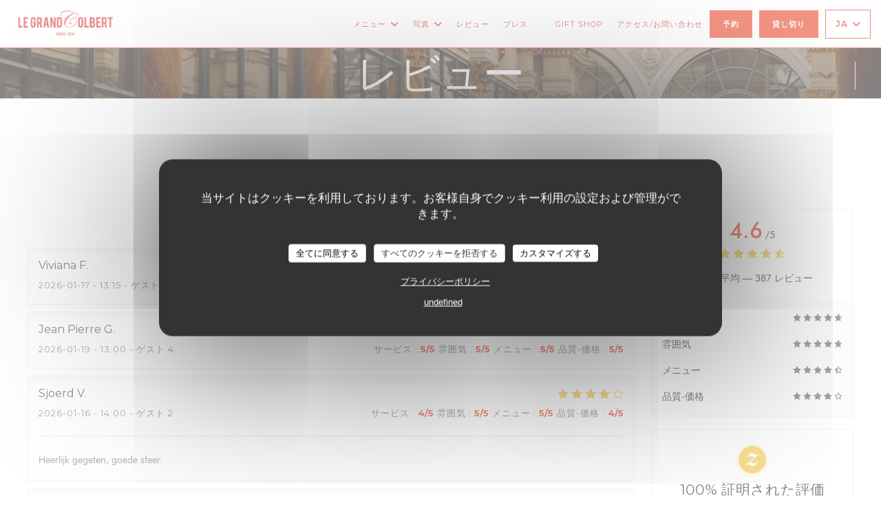

--- FILE ---
content_type: text/html; charset=utf-8
request_url: https://bookings.zenchef.com/results?sdk=1&withCloseButton=1&rid=353935&showCollapsed=1
body_size: 32222
content:
<!DOCTYPE html><html lang="fr"><head><meta charSet="utf-8"/><meta name="viewport" content="width=device-width"/><meta name="next-head-count" content="2"/><script type="text/javascript" src="https://d3f8478c3e24.edge.captcha-sdk.awswaf.com/d3f8478c3e24/jsapi.js"></script><link rel="shortcut icon" type="image/x-icon" href="/favicon.ico"/><script>document.addEventListener('touchstart', function() {});</script><script defer="">!function(f,b,e,v,n,t,s){if(f.fbq)return;n=f.fbq=function(){n.callMethod?
                n.callMethod.apply(n,arguments):n.queue.push(arguments)};if(!f._fbq)f._fbq=n;n.push=n;n.loaded=!0;n.version='2.0';
                n.queue=[];t=b.createElement(e);t.async=!0;
                t.src=v;s=b.getElementsByTagName(e)[0];
                s.parentNode.insertBefore(t,s)}(window, document,'script','https://connect.facebook.net/en_US/fbevents.js');
                fbq('init', '1491654631021327');
                fbq('track', 'PageView');</script><noscript><img height="1" width="1" style="display:none" src="https://www.facebook.com/tr?id=1491654631021327&amp;ev=PageView&amp;noscript=1"/></noscript><style>
            html,
            body {
              touch-action: auto;
            }
            body {
              font-family:
                DM Sans,
                Helvetica,
                sans-serif;
              margin: 0;
              font-size: 13px;
              background-color: transparent;
            .os-theme-zenchef {
                --os-size: 8px;
              }
            }

            @media (max-width: 500px) {
              body {
                background-color: transparent;
              }
            }

            @media only screen and (max-device-width: 500px) {
              body {
                
                
              }
            }

            @supports (-webkit-overflow-scrolling: touch) {
              body {
                font-size: 18px;
                /* CSS specific to iOS devices */
              }
            }

            * {
              box-sizing: border-box;
            }
            input,
            textarea {
              -webkit-appearance: none;
              font-family:
                DM Sans,
                Helvetica,
                sans-serif;
            }

            @media screen and (-ms-high-contrast: active), (-ms-high-contrast: none) {
              select::-ms-expand {
                display: none;
              }
              textarea {
                overflow: auto;
              }
              input::-ms-clear {
                width: 0;
                height: 0;
              }
              #made-by-zenchef {
                width: 100%;
                text-align: center;
              }
            }
            #main-modal-body {
              container-type: inline-size;
              transition:
                height 0.4s cubic-bezier(0.33, 1, 0.68, 1),
                background-color 0.2s ease-in;
              overflow-y: auto;
            }
            :focus-visible {
              outline: 1px solid var(--colors-border-neutral-on-brand-bold);
              outline-offset: 1px;
            }
          </style><style data-styled="" data-styled-version="5.3.1"></style><link data-next-font="" rel="preconnect" href="/" crossorigin="anonymous"/><link rel="preload" href="/_next/static/css/a2c722778a2f55df.css" as="style"/><link rel="stylesheet" href="/_next/static/css/a2c722778a2f55df.css" data-n-g=""/><link rel="preload" href="/_next/static/css/fa981ae8e3aa961a.css" as="style"/><link rel="stylesheet" href="/_next/static/css/fa981ae8e3aa961a.css" data-n-g=""/><noscript data-n-css=""></noscript><script defer="" nomodule="" src="/_next/static/chunks/polyfills-42372ed130431b0a.js"></script><script src="/_next/static/chunks/webpack-a4b623e3eac89387.js" defer=""></script><script src="/_next/static/chunks/framework-ee832f5d8d5592a3.js" defer=""></script><script src="/_next/static/chunks/main-9bbd3f5e07f42754.js" defer=""></script><script src="/_next/static/chunks/09250af9-82cd40766b1639b5.js" defer=""></script><script src="/_next/static/chunks/4009-c1a601a269c49084.js" defer=""></script><script src="/_next/static/chunks/pages/_app-a0d95a2875c0cb0d.js" defer=""></script><script src="/_next/static/chunks/2516-db39f07b9ec7ce70.js" defer=""></script><script src="/_next/static/chunks/8440-ae20de2a119ac850.js" defer=""></script><script src="/_next/static/chunks/2565-1ea928f4eb0043ed.js" defer=""></script><script src="/_next/static/chunks/8097-a870b04261badc6d.js" defer=""></script><script src="/_next/static/chunks/2712-dc834899b4a51723.js" defer=""></script><script src="/_next/static/chunks/pages/results-958239cae76ada4f.js" defer=""></script><script src="/_next/static/7a1ec63a-6558-4bd7-ae6e-c83220382a4f/_buildManifest.js" defer=""></script><script src="/_next/static/7a1ec63a-6558-4bd7-ae6e-c83220382a4f/_ssgManifest.js" defer=""></script><style data-styled="" data-styled-version="5.3.1"></style></head><body><div id="__next"></div><script id="__NEXT_DATA__" type="application/json">{"props":{"pageProps":{"namespacesRequired":["translation"]},"initialState":{"appStoreState":{"isDisabled":false,"shouldDisplayShopVoucher":true,"theme":{"breakpoints":[400,1200,1400],"paddings":[0,"5px","10px","15px","20px"],"space":[0,"5px","10px","15px","20px"],"maxWidths":["none",298,400,598,700],"borders":{"borderRight":{"grey":"1px solid #d5d6d7"},"red":"1px solid red","blue":"1px solid blue","transparent":"1px solid transparent","grey":["1px solid #d5d6d7","1px solid #56595f","1px solid #d5d6d7","1px solid #dbd9da"],"primary":"1px solid #e82907","dashedPrimary":"1px dashed #e82907"},"colors":{"primary":"#e82907","blue":{"default":"#4980CC","light":"#4366b0","veryLight":"rgba(73,128,204,0.1)","dark":"#265089","slightlyDark":"rgba(38,80,137,0.1)"},"green":{"default":"#58BE9f","veryLight":"rgba(88,190,159,0.1)"},"red":{"default":"#eb5160","veryLight":"rgba(235,81,96,0.1)"},"yellow":{"default":"#f7b60e","veryLight":"rgba(247,182,14,0.1)"},"orange":{"default":"#f59e64"},"grey":{"default":"#a5a6ad","cool":"#cdced1","light":"#dddddf","lighter":"#f3f3f3","veryLight":"#f7f7f7","dark":"#a5a6ad","separator":"#e9eaeb"},"white":{"default":"#ffffff","cool":"#F0F0F1","light":"#F6F7F7"},"black":{"default":"#282b38","cool":"#282b38","light":"#696B74","veryLight":"#646060"},"dayAvailabilities":{"full":"#abacaf","unavailable":"#abacaf","withMenu":"rgba(232,41,7,0.6)"},"label":{"grey":["#808387"],"black":["#2c3037"]},"primaryDark":"#b62006","primaryDarker":"#851804"},"fontSizes":{"xxs":"0.77em","xs":"0.85em","s":"0.92em","sm":"0.93em","m":"1em","l":"1.23em","xl":"1.38em","xxl":"1.62em","xxxl":"1.85em"},"top":{"xxs":"0.77em","xs":"0.85em","s":"2.1em","m":"1em","l":"1.23em","xl":"1.38em","xxl":"1.62em","xxxl":"1.85em"},"radii":[0,8,12,16,30],"heights":[0,20,35,45,65,70],"minHeights":[0,20,35,45,65,70],"fontSize":[10,12,14,16],"fontWeights":{"0":400,"1":500,"2":700,"400":400,"500":500,"700":700},"borderWidths":[0,"1px"],"buttons":{"primary":{"backgroundColor":"#e82907","color":"white",":hover":{"backgroundColor":{"default":"#eb5160","veryLight":"rgba(235,81,96,0.1)"}}}},"shadows":["0 2px 4px 0 rgba(0, 0, 0, 0.05)","0 2px 4px 0 rgba(0, 0, 0, 0.1);","0 0 8px 0 rgba(255, 255, 255, 0.15)","0 2px 4px 0 rgba(232,41,7,0.5)","0 4px 8px 0 rgba(0, 0, 0, 0.1)","0 4px 16px 0 rgba(0, 0, 0, 0.2)","0 0 6px rgba(0, 0, 0, 0.1)","0 2px 4px rgba(232,41,7,0.3)","0 0 0 0.2rem rgba(232,41,7,0.3)"]},"pendingBookingId":null,"bookingUuid":null,"isShopWidget":false,"newPathname":null,"analytics":"G-NSQTYQWHXM","formValidationError":{"eula_accepted":false,"consent_loosing_confirmation":false,"firstname":false,"lastname":false,"email":false,"phone_number":false,"country":false,"civility":false},"apiValidationError":{},"name":"Brasserie Parisienne | Le Grand Colbert | Paris 1910","sha256":"","widgetParameters":{"primaryColor":"e82907"},"isFullscreen":false,"isInUpdateFlow":false,"timestamp":null,"authToken":null,"mini":false,"hideLang":false,"initialized":false,"initializedSSR":true,"language":"fr","language_availabilities":["en","es","it","de","fr","pt","nl","sv","no","da"],"restaurantCountry":"fr","restaurantLanguage":"fr","query":{"sdk":"1","withCloseButton":"1","rid":"353935","showCollapsed":"1"},"restaurantId":"353935","groups":[],"publishers":[],"hasConnectedVouchers":false,"paymentMethods":null,"rooms":[{"id":15163,"name":"Salle principale","name_translations":{"en":"Salle principale"}}],"wish":{"pax":2,"day":"2026-01-21","offers":[],"waiting_list":false,"room_id":null},"offers":[],"selectedHighlightedOffer":null,"previousWish":{},"suggestedRestaurantIds":[],"suggestedAppStores":{},"suggestedAppStoresInitialized":false,"sourceRestaurantId":null,"colorMode":"dark","today":"2026-01-21T23:39:51.726Z","nowLocal":"2026-01-21T23:39:51.726Z","hasStockTable":false,"hasRoomSelection":false,"isRoomMandatory":false,"restaurantSpecificCommentsByDay":{"2026-01-21":null},"isTestRestaurant":false,"nearSlots":[],"restaurantComment":{"fr":"https://commands.zenchef.com/articles?rid=353935"},"error":"","mandatoryFields":{"firstname":"required","lastname":"required","email":"required","phone_number":"required","country":"required","comment":"displayed","private_comment":"hidden","prescriber_id":"hidden","customersheet.customer_company_id":"hidden","civility":"required","url":"hidden","customersheet.vip":"hidden","waiter_id":"hidden","slots_count":"hidden","voucher_code":"displayed","custom_field.numero-de-bon-cadeau":"displayed"},"customFields":[{"id":705,"restaurant_id":353935,"title":"Numéro de bon cadeau","step":3,"type":"auto","enabled":true,"created_at":"2020-07-01T14:50:31.000000Z","updated_at":"2020-07-01T14:50:31.000000Z","slug":"numero-de-bon-cadeau","options":[],"displayType":"text","required":false}],"customFieldsPrivatisation":[],"reservationAutoConf":null,"phone":"0142868788","printedPhone":null,"isLoading":false,"tagManager":"","facebookPixel":"1491654631021327","type":null,"acl":["resa","review","settings","pos_connection","credit_card_deposit","reconf_request","custom_print","manager_code","prescribers","attach_files","google_search","customer_social_networks","zenradar","experience","advanced_dashboard","waitlist","notification_browser","notification_sms","notification_sns","companies","custom_booking_list","virtual_menu","click_n_collect","voucher","custom_notif","stock_table","transaction","users_management","suggested_restaurants","link_offer_rooms","reviews_redirection","pay_at_table","calendar","area_selection","display_reservation_end_time","billing","enduser_booking_modification","owner_finance","owner_voucher","private_experiences","highlighted_experiences","ai","experience_duration","squeeze","event","zensite","marketing_campaigns","newsletter","segments"],"products":[],"selectedProducts":[],"createdCustomerSheet":{"id":null,"optins":null,"relatedBookingId":null},"currency":"EUR","quotation":{},"order":{"id":null,"number":null,"amount":null,"currency":null,"customersheet":null,"shop_order_products":[],"clientSecret":null},"stripePublishableKey":"pk_live_8BFQO1nTxxW8FmPh91Q203QL","adyenEnv":"live","adyenPublicKey":"live_4RX3CJKXCJAF5OQ2YTFY7G74CIXUERQB","closedBookingsBefore":null,"closedBookingsAfter":null,"dailyAvailabilities":{"2026-01-21":{"date":"2026-01-21","shifts":[{"name_translations":{"fr":"Déjeuner"},"name":"Déjeuner","comment":null,"open":"12:00","close":"17:45","bookable_from":"2025-11-22 12:00:00","bookable_to":"2026-01-21 17:45:00","color":"f","total":120,"waitlist_total":0,"is_standard":true,"capacity":{"min":1,"max":12,"total_per_slot":50,"waitlist_min":0,"waitlist_max":0,"waitlist_total_per_slot":0,"show_turn_times":false,"buffer_slots_count":0,"turn_times":{"2_pax_slots":8,"4_pax_slots":8,"6_pax_slots":10,"8_pax_slots":10,"10_pax_slots":10,"12_pax_slots":10}},"blocked_tables":[],"bookable_rooms":[15163],"is_offer_required":false,"offer_required_from_pax":null,"charge_param":{"is_web_booking_askable":false,"min_guests":1,"charge_per_guests":20},"prepayment_param":null,"cancelation_param":{"enduser_cancelable_before":0,"enduser_cancelable_reference":"shift"},"confirmation":{"is_auto":false,"is_auto_until":null},"marked_as_full":false,"id":34521,"shift_slots":[{"capacity":{"min":1,"max":10,"total_per_slot":35,"waitlist_min":0,"waitlist_max":0,"waitlist_total_per_slot":0,"show_turn_times":false,"buffer_slots_count":0,"turn_times":{"2_pax_slots":5,"4_pax_slots":6,"6_pax_slots":7,"8_pax_slots":8,"10_pax_slots":9,"12_pax_slots":10}},"name":"12:00","slot_name":"12:00","interval_in_minutes":720,"bookable_from":"2025-11-22 12:00:00","bookable_to":"2026-01-21 12:00:00","closed":true,"occupation":{"scheduled":{"bookings":[{"nb_guests":7,"slots_count":null,"id":293655088,"wish":{"booking_room_id":null},"offers":[],"tables":[230595],"is_not_destockable":false}],"available":28},"seated":{"bookings":[{"nb_guests":7,"slots_count":null,"id":293655088,"wish":{"booking_room_id":null},"offers":[],"tables":[230595],"is_not_destockable":false}],"available":113},"waitlist":{"bookings":[],"available":0,"available_per_slot":0}},"marked_as_full":true,"possible_guests":[],"waitlist_possible_guests":[]},{"capacity":{"min":1,"max":10,"total_per_slot":50,"waitlist_min":0,"waitlist_max":0,"waitlist_total_per_slot":0,"show_turn_times":false,"buffer_slots_count":0,"turn_times":{"2_pax_slots":5,"4_pax_slots":6,"6_pax_slots":7,"8_pax_slots":8,"10_pax_slots":9,"12_pax_slots":10}},"name":"12:15","slot_name":"12:15","interval_in_minutes":735,"bookable_from":"2025-11-22 12:00:00","bookable_to":"2026-01-21 12:15:00","closed":true,"occupation":{"scheduled":{"bookings":[{"nb_guests":2,"slots_count":null,"id":294050813,"wish":{"booking_room_id":null},"offers":[],"tables":[],"is_not_destockable":false}],"available":48},"seated":{"bookings":[{"nb_guests":7,"slots_count":null,"id":293655088,"wish":{"booking_room_id":null},"offers":[],"tables":[230595],"is_not_destockable":false},{"nb_guests":2,"slots_count":null,"id":294050813,"wish":{"booking_room_id":null},"offers":[],"tables":[],"is_not_destockable":false}],"available":111},"waitlist":{"bookings":[],"available":0,"available_per_slot":0}},"marked_as_full":true,"possible_guests":[],"waitlist_possible_guests":[]},{"capacity":{"min":1,"max":10,"total_per_slot":40,"waitlist_min":0,"waitlist_max":0,"waitlist_total_per_slot":0,"show_turn_times":false,"buffer_slots_count":0,"turn_times":{"2_pax_slots":5,"4_pax_slots":6,"6_pax_slots":7,"8_pax_slots":8,"10_pax_slots":9,"12_pax_slots":10}},"name":"12:30","slot_name":"12:30","interval_in_minutes":750,"bookable_from":"2025-11-22 12:00:00","bookable_to":"2026-01-21 12:30:00","closed":true,"occupation":{"scheduled":{"bookings":[],"available":40},"seated":{"bookings":[{"nb_guests":7,"slots_count":null,"id":293655088,"wish":{"booking_room_id":null},"offers":[],"tables":[230595],"is_not_destockable":false},{"nb_guests":2,"slots_count":null,"id":294050813,"wish":{"booking_room_id":null},"offers":[],"tables":[],"is_not_destockable":false}],"available":111},"waitlist":{"bookings":[],"available":0,"available_per_slot":0}},"marked_as_full":true,"possible_guests":[],"waitlist_possible_guests":[]},{"capacity":{"min":1,"max":10,"total_per_slot":40,"waitlist_min":0,"waitlist_max":0,"waitlist_total_per_slot":0,"show_turn_times":false,"buffer_slots_count":0,"turn_times":{"2_pax_slots":5,"4_pax_slots":6,"6_pax_slots":7,"8_pax_slots":8,"10_pax_slots":9,"12_pax_slots":10}},"name":"12:45","slot_name":"12:45","interval_in_minutes":765,"bookable_from":"2025-11-22 12:00:00","bookable_to":"2026-01-21 12:45:00","closed":true,"occupation":{"scheduled":{"bookings":[],"available":40},"seated":{"bookings":[{"nb_guests":7,"slots_count":null,"id":293655088,"wish":{"booking_room_id":null},"offers":[],"tables":[230595],"is_not_destockable":false},{"nb_guests":2,"slots_count":null,"id":294050813,"wish":{"booking_room_id":null},"offers":[],"tables":[],"is_not_destockable":false}],"available":111},"waitlist":{"bookings":[],"available":0,"available_per_slot":0}},"marked_as_full":true,"possible_guests":[],"waitlist_possible_guests":[]},{"capacity":{"min":1,"max":10,"total_per_slot":30,"waitlist_min":0,"waitlist_max":0,"waitlist_total_per_slot":0,"show_turn_times":false,"buffer_slots_count":0,"turn_times":{"2_pax_slots":5,"4_pax_slots":6,"6_pax_slots":7,"8_pax_slots":8,"10_pax_slots":9,"12_pax_slots":10}},"name":"13:00","slot_name":"13:00","interval_in_minutes":780,"bookable_from":"2025-11-22 12:00:00","bookable_to":"2026-01-21 13:00:00","closed":true,"occupation":{"scheduled":{"bookings":[{"nb_guests":2,"slots_count":null,"id":290772197,"wish":{"booking_room_id":null},"offers":[],"tables":[484464],"is_not_destockable":false}],"available":28},"seated":{"bookings":[{"nb_guests":7,"slots_count":null,"id":293655088,"wish":{"booking_room_id":null},"offers":[],"tables":[230595],"is_not_destockable":false},{"nb_guests":2,"slots_count":null,"id":294050813,"wish":{"booking_room_id":null},"offers":[],"tables":[],"is_not_destockable":false},{"nb_guests":2,"slots_count":null,"id":290772197,"wish":{"booking_room_id":null},"offers":[],"tables":[484464],"is_not_destockable":false}],"available":109},"waitlist":{"bookings":[],"available":0,"available_per_slot":0}},"marked_as_full":true,"possible_guests":[],"waitlist_possible_guests":[]},{"capacity":{"min":1,"max":10,"total_per_slot":20,"waitlist_min":0,"waitlist_max":0,"waitlist_total_per_slot":0,"show_turn_times":false,"buffer_slots_count":0,"turn_times":{"2_pax_slots":5,"4_pax_slots":6,"6_pax_slots":7,"8_pax_slots":8,"10_pax_slots":9,"12_pax_slots":10}},"name":"13:15","slot_name":"13:15","interval_in_minutes":795,"bookable_from":"2025-11-22 12:00:00","bookable_to":"2026-01-21 13:15:00","closed":true,"occupation":{"scheduled":{"bookings":[],"available":20},"seated":{"bookings":[{"nb_guests":7,"slots_count":null,"id":293655088,"wish":{"booking_room_id":null},"offers":[],"tables":[230595],"is_not_destockable":false},{"nb_guests":2,"slots_count":null,"id":294050813,"wish":{"booking_room_id":null},"offers":[],"tables":[],"is_not_destockable":false},{"nb_guests":2,"slots_count":null,"id":290772197,"wish":{"booking_room_id":null},"offers":[],"tables":[484464],"is_not_destockable":false}],"available":109},"waitlist":{"bookings":[],"available":0,"available_per_slot":0}},"marked_as_full":true,"possible_guests":[],"waitlist_possible_guests":[]},{"capacity":{"min":1,"max":10,"total_per_slot":30,"waitlist_min":0,"waitlist_max":0,"waitlist_total_per_slot":0,"show_turn_times":false,"buffer_slots_count":0,"turn_times":{"2_pax_slots":5,"4_pax_slots":6,"6_pax_slots":7,"8_pax_slots":8,"10_pax_slots":9,"12_pax_slots":10}},"name":"13:30","slot_name":"13:30","interval_in_minutes":810,"bookable_from":"2025-11-22 12:00:00","bookable_to":"2026-01-21 13:30:00","closed":true,"occupation":{"scheduled":{"bookings":[],"available":30},"seated":{"bookings":[{"nb_guests":7,"slots_count":null,"id":293655088,"wish":{"booking_room_id":null},"offers":[],"tables":[230595],"is_not_destockable":false},{"nb_guests":2,"slots_count":null,"id":290772197,"wish":{"booking_room_id":null},"offers":[],"tables":[484464],"is_not_destockable":false}],"available":111},"waitlist":{"bookings":[],"available":0,"available_per_slot":0}},"marked_as_full":false,"possible_guests":[],"waitlist_possible_guests":[]},{"capacity":{"min":1,"max":10,"total_per_slot":30,"waitlist_min":0,"waitlist_max":0,"waitlist_total_per_slot":0,"show_turn_times":false,"buffer_slots_count":0,"turn_times":{"2_pax_slots":5,"4_pax_slots":6,"6_pax_slots":7,"8_pax_slots":8,"10_pax_slots":9,"12_pax_slots":10}},"name":"13:45","slot_name":"13:45","interval_in_minutes":825,"bookable_from":"2025-11-22 12:00:00","bookable_to":"2026-01-21 13:45:00","closed":true,"occupation":{"scheduled":{"bookings":[{"nb_guests":2,"slots_count":null,"id":294083377,"wish":{"booking_room_id":null},"offers":[],"tables":[230607],"is_not_destockable":false}],"available":28},"seated":{"bookings":[{"nb_guests":7,"slots_count":null,"id":293655088,"wish":{"booking_room_id":null},"offers":[],"tables":[230595],"is_not_destockable":false},{"nb_guests":2,"slots_count":null,"id":290772197,"wish":{"booking_room_id":null},"offers":[],"tables":[484464],"is_not_destockable":false},{"nb_guests":2,"slots_count":null,"id":294083377,"wish":{"booking_room_id":null},"offers":[],"tables":[230607],"is_not_destockable":false}],"available":109},"waitlist":{"bookings":[],"available":0,"available_per_slot":0}},"marked_as_full":false,"possible_guests":[],"waitlist_possible_guests":[]},{"capacity":{"min":1,"max":10,"total_per_slot":40,"waitlist_min":0,"waitlist_max":0,"waitlist_total_per_slot":0,"show_turn_times":false,"buffer_slots_count":0,"turn_times":{"2_pax_slots":5,"4_pax_slots":6,"6_pax_slots":7,"8_pax_slots":8,"10_pax_slots":9,"12_pax_slots":10}},"name":"14:00","slot_name":"14:00","interval_in_minutes":840,"bookable_from":"2025-11-22 12:00:00","bookable_to":"2026-01-21 14:00:00","closed":true,"occupation":{"scheduled":{"bookings":[{"nb_guests":2,"slots_count":null,"id":294089861,"wish":{"booking_room_id":null},"offers":[],"tables":[484465],"is_not_destockable":false}],"available":38},"seated":{"bookings":[{"nb_guests":2,"slots_count":null,"id":290772197,"wish":{"booking_room_id":null},"offers":[],"tables":[484464],"is_not_destockable":false},{"nb_guests":2,"slots_count":null,"id":294083377,"wish":{"booking_room_id":null},"offers":[],"tables":[230607],"is_not_destockable":false},{"nb_guests":2,"slots_count":null,"id":294089861,"wish":{"booking_room_id":null},"offers":[],"tables":[484465],"is_not_destockable":false}],"available":114},"waitlist":{"bookings":[],"available":0,"available_per_slot":0}},"marked_as_full":false,"possible_guests":[],"waitlist_possible_guests":[]},{"capacity":{"min":1,"max":10,"total_per_slot":40,"waitlist_min":0,"waitlist_max":0,"waitlist_total_per_slot":0,"show_turn_times":false,"buffer_slots_count":0,"turn_times":{"2_pax_slots":5,"4_pax_slots":6,"6_pax_slots":7,"8_pax_slots":8,"10_pax_slots":9,"12_pax_slots":10}},"name":"14:15","slot_name":"14:15","interval_in_minutes":855,"bookable_from":"2025-11-22 12:00:00","bookable_to":"2026-01-21 14:15:00","closed":true,"occupation":{"scheduled":{"bookings":[],"available":40},"seated":{"bookings":[{"nb_guests":2,"slots_count":null,"id":294083377,"wish":{"booking_room_id":null},"offers":[],"tables":[230607],"is_not_destockable":false},{"nb_guests":2,"slots_count":null,"id":294089861,"wish":{"booking_room_id":null},"offers":[],"tables":[484465],"is_not_destockable":false}],"available":116},"waitlist":{"bookings":[],"available":0,"available_per_slot":0}},"marked_as_full":false,"possible_guests":[],"waitlist_possible_guests":[]},{"capacity":{"min":1,"max":10,"total_per_slot":50,"waitlist_min":0,"waitlist_max":0,"waitlist_total_per_slot":0,"show_turn_times":false,"buffer_slots_count":0,"turn_times":{"2_pax_slots":5,"4_pax_slots":6,"6_pax_slots":7,"8_pax_slots":8,"10_pax_slots":9,"12_pax_slots":10}},"name":"14:30","slot_name":"14:30","interval_in_minutes":870,"bookable_from":"2025-11-22 12:00:00","bookable_to":"2026-01-21 14:30:00","closed":true,"occupation":{"scheduled":{"bookings":[{"nb_guests":2,"slots_count":null,"id":293790833,"wish":{"booking_room_id":null},"offers":[],"tables":[230598],"is_not_destockable":false}],"available":48},"seated":{"bookings":[{"nb_guests":2,"slots_count":null,"id":294083377,"wish":{"booking_room_id":null},"offers":[],"tables":[230607],"is_not_destockable":false},{"nb_guests":2,"slots_count":null,"id":294089861,"wish":{"booking_room_id":null},"offers":[],"tables":[484465],"is_not_destockable":false},{"nb_guests":2,"slots_count":null,"id":293790833,"wish":{"booking_room_id":null},"offers":[],"tables":[230598],"is_not_destockable":false}],"available":114},"waitlist":{"bookings":[],"available":0,"available_per_slot":0}},"marked_as_full":false,"possible_guests":[],"waitlist_possible_guests":[]},{"capacity":{"min":1,"max":10,"total_per_slot":100,"waitlist_min":0,"waitlist_max":0,"waitlist_total_per_slot":0,"show_turn_times":false,"buffer_slots_count":0,"turn_times":{"2_pax_slots":5,"4_pax_slots":6,"6_pax_slots":7,"8_pax_slots":8,"10_pax_slots":9,"12_pax_slots":10}},"name":"14:45","slot_name":"14:45","interval_in_minutes":885,"bookable_from":"2025-11-22 12:00:00","bookable_to":"2026-01-21 14:45:00","closed":true,"occupation":{"scheduled":{"bookings":[],"available":100},"seated":{"bookings":[{"nb_guests":2,"slots_count":null,"id":294083377,"wish":{"booking_room_id":null},"offers":[],"tables":[230607],"is_not_destockable":false},{"nb_guests":2,"slots_count":null,"id":294089861,"wish":{"booking_room_id":null},"offers":[],"tables":[484465],"is_not_destockable":false},{"nb_guests":2,"slots_count":null,"id":293790833,"wish":{"booking_room_id":null},"offers":[],"tables":[230598],"is_not_destockable":false}],"available":114},"waitlist":{"bookings":[],"available":0,"available_per_slot":0}},"marked_as_full":false,"possible_guests":[],"waitlist_possible_guests":[]},{"capacity":{"min":1,"max":10,"total_per_slot":50,"waitlist_min":0,"waitlist_max":0,"waitlist_total_per_slot":0,"show_turn_times":false,"buffer_slots_count":0,"turn_times":{"2_pax_slots":5,"4_pax_slots":6,"6_pax_slots":7,"8_pax_slots":8,"10_pax_slots":9,"12_pax_slots":10}},"name":"15:00","slot_name":"15:00","interval_in_minutes":900,"bookable_from":"2025-11-22 12:00:00","bookable_to":"2026-01-21 15:00:00","closed":true,"occupation":{"scheduled":{"bookings":[],"available":50},"seated":{"bookings":[{"nb_guests":2,"slots_count":null,"id":294089861,"wish":{"booking_room_id":null},"offers":[],"tables":[484465],"is_not_destockable":false},{"nb_guests":2,"slots_count":null,"id":293790833,"wish":{"booking_room_id":null},"offers":[],"tables":[230598],"is_not_destockable":false}],"available":116},"waitlist":{"bookings":[],"available":0,"available_per_slot":0}},"marked_as_full":false,"possible_guests":[],"waitlist_possible_guests":[]},{"capacity":{"min":1,"max":10,"total_per_slot":50,"waitlist_min":0,"waitlist_max":0,"waitlist_total_per_slot":0,"show_turn_times":false,"buffer_slots_count":0,"turn_times":{"2_pax_slots":5,"4_pax_slots":6,"6_pax_slots":7,"8_pax_slots":8,"10_pax_slots":9,"12_pax_slots":10}},"name":"15:15","slot_name":"15:15","interval_in_minutes":915,"bookable_from":"2025-11-22 12:00:00","bookable_to":"2026-01-21 15:15:00","closed":true,"occupation":{"scheduled":{"bookings":[{"nb_guests":2,"slots_count":null,"id":294105462,"wish":{"booking_room_id":null},"offers":[],"tables":[230567],"is_not_destockable":false}],"available":48},"seated":{"bookings":[{"nb_guests":2,"slots_count":null,"id":293790833,"wish":{"booking_room_id":null},"offers":[],"tables":[230598],"is_not_destockable":false},{"nb_guests":2,"slots_count":null,"id":294105462,"wish":{"booking_room_id":null},"offers":[],"tables":[230567],"is_not_destockable":false}],"available":116},"waitlist":{"bookings":[],"available":0,"available_per_slot":0}},"marked_as_full":false,"possible_guests":[],"waitlist_possible_guests":[]},{"capacity":{"min":1,"max":10,"total_per_slot":50,"waitlist_min":0,"waitlist_max":0,"waitlist_total_per_slot":0,"show_turn_times":false,"buffer_slots_count":0,"turn_times":{"2_pax_slots":5,"4_pax_slots":6,"6_pax_slots":7,"8_pax_slots":8,"10_pax_slots":9,"12_pax_slots":10}},"name":"15:30","slot_name":"15:30","interval_in_minutes":930,"bookable_from":"2025-11-22 12:00:00","bookable_to":"2026-01-21 15:30:00","closed":true,"occupation":{"scheduled":{"bookings":[],"available":50},"seated":{"bookings":[{"nb_guests":2,"slots_count":null,"id":293790833,"wish":{"booking_room_id":null},"offers":[],"tables":[230598],"is_not_destockable":false},{"nb_guests":2,"slots_count":null,"id":294105462,"wish":{"booking_room_id":null},"offers":[],"tables":[230567],"is_not_destockable":false}],"available":116},"waitlist":{"bookings":[],"available":0,"available_per_slot":0}},"marked_as_full":false,"possible_guests":[],"waitlist_possible_guests":[]},{"capacity":{"min":1,"max":10,"total_per_slot":50,"waitlist_min":0,"waitlist_max":0,"waitlist_total_per_slot":0,"show_turn_times":false,"buffer_slots_count":0,"turn_times":{"2_pax_slots":5,"4_pax_slots":6,"6_pax_slots":7,"8_pax_slots":8,"10_pax_slots":9,"12_pax_slots":10}},"name":"15:45","slot_name":"15:45","interval_in_minutes":945,"bookable_from":"2025-11-22 12:00:00","bookable_to":"2026-01-21 15:45:00","closed":true,"occupation":{"scheduled":{"bookings":[],"available":50},"seated":{"bookings":[{"nb_guests":2,"slots_count":null,"id":294105462,"wish":{"booking_room_id":null},"offers":[],"tables":[230567],"is_not_destockable":false}],"available":118},"waitlist":{"bookings":[],"available":0,"available_per_slot":0}},"marked_as_full":false,"possible_guests":[],"waitlist_possible_guests":[]},{"capacity":{"min":1,"max":10,"total_per_slot":50,"waitlist_min":0,"waitlist_max":0,"waitlist_total_per_slot":0,"show_turn_times":false,"buffer_slots_count":0,"turn_times":{"2_pax_slots":5,"4_pax_slots":6,"6_pax_slots":7,"8_pax_slots":8,"10_pax_slots":9,"12_pax_slots":10}},"name":"16:00","slot_name":"16:00","interval_in_minutes":960,"bookable_from":"2025-11-22 12:00:00","bookable_to":"2026-01-21 16:00:00","closed":true,"occupation":{"scheduled":{"bookings":[],"available":50},"seated":{"bookings":[{"nb_guests":2,"slots_count":null,"id":294105462,"wish":{"booking_room_id":null},"offers":[],"tables":[230567],"is_not_destockable":false}],"available":118},"waitlist":{"bookings":[],"available":0,"available_per_slot":0}},"marked_as_full":false,"possible_guests":[],"waitlist_possible_guests":[]},{"capacity":{"min":1,"max":10,"total_per_slot":50,"waitlist_min":0,"waitlist_max":0,"waitlist_total_per_slot":0,"show_turn_times":false,"buffer_slots_count":0,"turn_times":{"2_pax_slots":5,"4_pax_slots":6,"6_pax_slots":7,"8_pax_slots":8,"10_pax_slots":9,"12_pax_slots":10}},"name":"16:15","slot_name":"16:15","interval_in_minutes":975,"bookable_from":"2025-11-22 12:00:00","bookable_to":"2026-01-21 16:15:00","closed":true,"occupation":{"scheduled":{"bookings":[],"available":50},"seated":{"bookings":[{"nb_guests":2,"slots_count":null,"id":294105462,"wish":{"booking_room_id":null},"offers":[],"tables":[230567],"is_not_destockable":false}],"available":118},"waitlist":{"bookings":[],"available":0,"available_per_slot":0}},"marked_as_full":false,"possible_guests":[],"waitlist_possible_guests":[]},{"capacity":{"min":1,"max":10,"total_per_slot":50,"waitlist_min":0,"waitlist_max":0,"waitlist_total_per_slot":0,"show_turn_times":false,"buffer_slots_count":0,"turn_times":{"2_pax_slots":5,"4_pax_slots":6,"6_pax_slots":7,"8_pax_slots":8,"10_pax_slots":9,"12_pax_slots":10}},"name":"16:30","slot_name":"16:30","interval_in_minutes":990,"bookable_from":"2025-11-22 12:00:00","bookable_to":"2026-01-21 16:30:00","closed":true,"occupation":{"scheduled":{"bookings":[],"available":50},"seated":{"bookings":[],"available":120},"waitlist":{"bookings":[],"available":0,"available_per_slot":0}},"marked_as_full":false,"possible_guests":[],"waitlist_possible_guests":[]},{"capacity":{"min":1,"max":10,"total_per_slot":40,"waitlist_min":0,"waitlist_max":0,"waitlist_total_per_slot":0,"show_turn_times":false,"buffer_slots_count":0,"turn_times":{"2_pax_slots":5,"4_pax_slots":6,"6_pax_slots":7,"8_pax_slots":8,"10_pax_slots":9,"12_pax_slots":10}},"name":"16:45","slot_name":"16:45","interval_in_minutes":1005,"bookable_from":"2025-11-22 12:00:00","bookable_to":"2026-01-21 16:45:00","closed":true,"occupation":{"scheduled":{"bookings":[],"available":40},"seated":{"bookings":[],"available":120},"waitlist":{"bookings":[],"available":0,"available_per_slot":0}},"marked_as_full":false,"possible_guests":[],"waitlist_possible_guests":[]},{"capacity":{"min":1,"max":10,"total_per_slot":30,"waitlist_min":0,"waitlist_max":0,"waitlist_total_per_slot":0,"show_turn_times":false,"buffer_slots_count":0,"turn_times":{"2_pax_slots":5,"4_pax_slots":6,"6_pax_slots":7,"8_pax_slots":8,"10_pax_slots":9,"12_pax_slots":10}},"name":"17:00","slot_name":"17:00","interval_in_minutes":1020,"bookable_from":"2025-11-22 12:00:00","bookable_to":"2026-01-21 17:00:00","closed":true,"occupation":{"scheduled":{"bookings":[],"available":30},"seated":{"bookings":[],"available":120},"waitlist":{"bookings":[],"available":0,"available_per_slot":0}},"marked_as_full":false,"possible_guests":[],"waitlist_possible_guests":[]},{"capacity":{"min":1,"max":10,"total_per_slot":30,"waitlist_min":0,"waitlist_max":0,"waitlist_total_per_slot":0,"show_turn_times":false,"buffer_slots_count":0,"turn_times":{"2_pax_slots":5,"4_pax_slots":6,"6_pax_slots":7,"8_pax_slots":8,"10_pax_slots":9,"12_pax_slots":10}},"name":"17:15","slot_name":"17:15","interval_in_minutes":1035,"bookable_from":"2025-11-22 12:00:00","bookable_to":"2026-01-21 17:15:00","closed":true,"occupation":{"scheduled":{"bookings":[],"available":30},"seated":{"bookings":[],"available":120},"waitlist":{"bookings":[],"available":0,"available_per_slot":0}},"marked_as_full":false,"possible_guests":[],"waitlist_possible_guests":[]},{"capacity":{"min":1,"max":10,"total_per_slot":30,"waitlist_min":0,"waitlist_max":0,"waitlist_total_per_slot":0,"show_turn_times":false,"buffer_slots_count":0,"turn_times":{"2_pax_slots":5,"4_pax_slots":6,"6_pax_slots":7,"8_pax_slots":8,"10_pax_slots":9,"12_pax_slots":10}},"name":"17:30","slot_name":"17:30","interval_in_minutes":1050,"bookable_from":"2025-11-22 12:00:00","bookable_to":"2026-01-21 17:30:00","closed":true,"occupation":{"scheduled":{"bookings":[],"available":30},"seated":{"bookings":[],"available":120},"waitlist":{"bookings":[],"available":0,"available_per_slot":0}},"marked_as_full":false,"possible_guests":[],"waitlist_possible_guests":[]},{"capacity":{"min":1,"max":10,"total_per_slot":30,"waitlist_min":0,"waitlist_max":0,"waitlist_total_per_slot":0,"show_turn_times":false,"buffer_slots_count":0,"turn_times":{"2_pax_slots":5,"4_pax_slots":6,"6_pax_slots":7,"8_pax_slots":8,"10_pax_slots":9,"12_pax_slots":10}},"name":"17:45","slot_name":"17:45","interval_in_minutes":1065,"bookable_from":"2025-11-22 12:00:00","bookable_to":"2026-01-21 17:45:00","closed":true,"occupation":{"scheduled":{"bookings":[],"available":30},"seated":{"bookings":[],"available":120},"waitlist":{"bookings":[],"available":0,"available_per_slot":0}},"marked_as_full":false,"possible_guests":[],"waitlist_possible_guests":[]}],"closed":true},{"name_translations":{"fr":"Dîner 1er service"},"name":"Dîner 1er service","comment":null,"open":"18:00","close":"21:30","bookable_from":"2025-11-22 18:00:00","bookable_to":"2026-01-21 21:30:00","color":"d","total":110,"waitlist_total":0,"is_standard":true,"capacity":{"min":1,"max":12,"total_per_slot":40,"waitlist_min":0,"waitlist_max":0,"waitlist_total_per_slot":0,"show_turn_times":false,"buffer_slots_count":0,"turn_times":{"2_pax_slots":8,"4_pax_slots":8,"6_pax_slots":8,"8_pax_slots":10,"10_pax_slots":10,"12_pax_slots":10}},"blocked_tables":[],"bookable_rooms":[15163],"is_offer_required":false,"offer_required_from_pax":null,"charge_param":{"is_web_booking_askable":true,"min_guests":6,"charge_per_guests":50},"prepayment_param":null,"cancelation_param":{"enduser_cancelable_before":21600,"enduser_cancelable_reference":"shift"},"confirmation":{"is_auto":false,"is_auto_until":null},"marked_as_full":false,"id":34522,"shift_slots":[{"capacity":{"min":1,"max":10,"total_per_slot":25,"waitlist_min":0,"waitlist_max":0,"waitlist_total_per_slot":0,"show_turn_times":false,"buffer_slots_count":0,"turn_times":{"2_pax_slots":5,"4_pax_slots":6,"6_pax_slots":7,"8_pax_slots":8,"10_pax_slots":9,"12_pax_slots":10}},"name":"18:00","slot_name":"18:00","interval_in_minutes":1080,"bookable_from":"2025-11-22 18:00:00","bookable_to":"2026-01-21 18:00:00","closed":true,"occupation":{"scheduled":{"bookings":[{"nb_guests":2,"slots_count":null,"id":282485398,"wish":{"booking_room_id":null},"offers":[],"tables":[484466],"is_not_destockable":false},{"nb_guests":2,"slots_count":null,"id":293692977,"wish":{"booking_room_id":null},"offers":[],"tables":[230570],"is_not_destockable":false},{"nb_guests":3,"slots_count":null,"id":294127155,"wish":{"booking_room_id":null},"offers":[],"tables":[230586],"is_not_destockable":false},{"nb_guests":4,"slots_count":null,"id":294131724,"wish":{"booking_room_id":null},"offers":[],"tables":[484470],"is_not_destockable":false}],"available":14},"seated":{"bookings":[{"nb_guests":2,"slots_count":null,"id":282485398,"wish":{"booking_room_id":null},"offers":[],"tables":[484466],"is_not_destockable":false},{"nb_guests":2,"slots_count":null,"id":293692977,"wish":{"booking_room_id":null},"offers":[],"tables":[230570],"is_not_destockable":false},{"nb_guests":3,"slots_count":null,"id":294127155,"wish":{"booking_room_id":null},"offers":[],"tables":[230586],"is_not_destockable":false},{"nb_guests":4,"slots_count":null,"id":294131724,"wish":{"booking_room_id":null},"offers":[],"tables":[484470],"is_not_destockable":false}],"available":99},"waitlist":{"bookings":[],"available":0,"available_per_slot":0}},"marked_as_full":false,"possible_guests":[],"waitlist_possible_guests":[]},{"capacity":{"min":1,"max":10,"total_per_slot":20,"waitlist_min":0,"waitlist_max":0,"waitlist_total_per_slot":0,"show_turn_times":false,"buffer_slots_count":0,"turn_times":{"2_pax_slots":5,"4_pax_slots":6,"6_pax_slots":7,"8_pax_slots":8,"10_pax_slots":9,"12_pax_slots":10}},"name":"18:15","slot_name":"18:15","interval_in_minutes":1095,"bookable_from":"2025-11-22 18:00:00","bookable_to":"2026-01-21 18:15:00","closed":true,"occupation":{"scheduled":{"bookings":[{"nb_guests":2,"slots_count":null,"id":287613995,"wish":{"booking_room_id":null},"offers":[],"tables":[230560],"is_not_destockable":false}],"available":18},"seated":{"bookings":[{"nb_guests":2,"slots_count":null,"id":282485398,"wish":{"booking_room_id":null},"offers":[],"tables":[484466],"is_not_destockable":false},{"nb_guests":2,"slots_count":null,"id":293692977,"wish":{"booking_room_id":null},"offers":[],"tables":[230570],"is_not_destockable":false},{"nb_guests":3,"slots_count":null,"id":294127155,"wish":{"booking_room_id":null},"offers":[],"tables":[230586],"is_not_destockable":false},{"nb_guests":4,"slots_count":null,"id":294131724,"wish":{"booking_room_id":null},"offers":[],"tables":[484470],"is_not_destockable":false},{"nb_guests":2,"slots_count":null,"id":287613995,"wish":{"booking_room_id":null},"offers":[],"tables":[230560],"is_not_destockable":false}],"available":97},"waitlist":{"bookings":[],"available":0,"available_per_slot":0}},"marked_as_full":true,"possible_guests":[],"waitlist_possible_guests":[]},{"capacity":{"min":1,"max":10,"total_per_slot":20,"waitlist_min":0,"waitlist_max":0,"waitlist_total_per_slot":0,"show_turn_times":false,"buffer_slots_count":0,"turn_times":{"2_pax_slots":5,"4_pax_slots":6,"6_pax_slots":7,"8_pax_slots":8,"10_pax_slots":9,"12_pax_slots":10}},"name":"18:30","slot_name":"18:30","interval_in_minutes":1110,"bookable_from":"2025-11-22 18:00:00","bookable_to":"2026-01-21 18:30:00","closed":true,"occupation":{"scheduled":{"bookings":[{"nb_guests":6,"slots_count":null,"id":291836589,"wish":{"booking_room_id":null},"offers":[],"tables":[230595],"is_not_destockable":false},{"nb_guests":2,"slots_count":null,"id":293160495,"wish":{"booking_room_id":null},"offers":[],"tables":[230593],"is_not_destockable":false},{"nb_guests":2,"slots_count":null,"id":294008924,"wish":{"booking_room_id":null},"offers":[],"tables":[230598],"is_not_destockable":false}],"available":10},"seated":{"bookings":[{"nb_guests":2,"slots_count":null,"id":282485398,"wish":{"booking_room_id":null},"offers":[],"tables":[484466],"is_not_destockable":false},{"nb_guests":2,"slots_count":null,"id":293692977,"wish":{"booking_room_id":null},"offers":[],"tables":[230570],"is_not_destockable":false},{"nb_guests":3,"slots_count":null,"id":294127155,"wish":{"booking_room_id":null},"offers":[],"tables":[230586],"is_not_destockable":false},{"nb_guests":4,"slots_count":null,"id":294131724,"wish":{"booking_room_id":null},"offers":[],"tables":[484470],"is_not_destockable":false},{"nb_guests":2,"slots_count":null,"id":287613995,"wish":{"booking_room_id":null},"offers":[],"tables":[230560],"is_not_destockable":false},{"nb_guests":6,"slots_count":null,"id":291836589,"wish":{"booking_room_id":null},"offers":[],"tables":[230595],"is_not_destockable":false},{"nb_guests":2,"slots_count":null,"id":293160495,"wish":{"booking_room_id":null},"offers":[],"tables":[230593],"is_not_destockable":false},{"nb_guests":2,"slots_count":null,"id":294008924,"wish":{"booking_room_id":null},"offers":[],"tables":[230598],"is_not_destockable":false}],"available":87},"waitlist":{"bookings":[],"available":0,"available_per_slot":0}},"marked_as_full":true,"possible_guests":[],"waitlist_possible_guests":[]},{"capacity":{"min":1,"max":10,"total_per_slot":20,"waitlist_min":0,"waitlist_max":0,"waitlist_total_per_slot":0,"show_turn_times":false,"buffer_slots_count":0,"turn_times":{"2_pax_slots":5,"4_pax_slots":6,"6_pax_slots":7,"8_pax_slots":8,"10_pax_slots":9,"12_pax_slots":10}},"name":"18:45","slot_name":"18:45","interval_in_minutes":1125,"bookable_from":"2025-11-22 18:00:00","bookable_to":"2026-01-21 18:45:00","closed":true,"occupation":{"scheduled":{"bookings":[],"available":20},"seated":{"bookings":[{"nb_guests":2,"slots_count":null,"id":282485398,"wish":{"booking_room_id":null},"offers":[],"tables":[484466],"is_not_destockable":false},{"nb_guests":2,"slots_count":null,"id":293692977,"wish":{"booking_room_id":null},"offers":[],"tables":[230570],"is_not_destockable":false},{"nb_guests":3,"slots_count":null,"id":294127155,"wish":{"booking_room_id":null},"offers":[],"tables":[230586],"is_not_destockable":false},{"nb_guests":4,"slots_count":null,"id":294131724,"wish":{"booking_room_id":null},"offers":[],"tables":[484470],"is_not_destockable":false},{"nb_guests":2,"slots_count":null,"id":287613995,"wish":{"booking_room_id":null},"offers":[],"tables":[230560],"is_not_destockable":false},{"nb_guests":6,"slots_count":null,"id":291836589,"wish":{"booking_room_id":null},"offers":[],"tables":[230595],"is_not_destockable":false},{"nb_guests":2,"slots_count":null,"id":293160495,"wish":{"booking_room_id":null},"offers":[],"tables":[230593],"is_not_destockable":false},{"nb_guests":2,"slots_count":null,"id":294008924,"wish":{"booking_room_id":null},"offers":[],"tables":[230598],"is_not_destockable":false}],"available":87},"waitlist":{"bookings":[],"available":0,"available_per_slot":0}},"marked_as_full":true,"possible_guests":[],"waitlist_possible_guests":[]},{"capacity":{"min":1,"max":10,"total_per_slot":20,"waitlist_min":0,"waitlist_max":0,"waitlist_total_per_slot":0,"show_turn_times":false,"buffer_slots_count":0,"turn_times":{"2_pax_slots":5,"4_pax_slots":6,"6_pax_slots":7,"8_pax_slots":8,"10_pax_slots":9,"12_pax_slots":10}},"name":"19:00","slot_name":"19:00","interval_in_minutes":1140,"bookable_from":"2025-11-22 18:00:00","bookable_to":"2026-01-21 19:00:00","closed":true,"occupation":{"scheduled":{"bookings":[{"nb_guests":2,"slots_count":null,"id":294110780,"wish":{"booking_room_id":null},"offers":[],"tables":[230571],"is_not_destockable":false},{"nb_guests":2,"slots_count":null,"id":294112590,"wish":{"booking_room_id":null},"offers":[],"tables":[484465],"is_not_destockable":false},{"nb_guests":2,"slots_count":null,"id":294117690,"wish":{"booking_room_id":null},"offers":[],"tables":[484424],"is_not_destockable":false},{"nb_guests":2,"slots_count":null,"id":294150155,"wish":{"booking_room_id":null},"offers":[],"tables":[484464],"is_not_destockable":false},{"nb_guests":2,"slots_count":null,"id":294157187,"wish":{"booking_room_id":null},"offers":[],"tables":[484467],"is_not_destockable":false}],"available":10},"seated":{"bookings":[{"nb_guests":2,"slots_count":null,"id":282485398,"wish":{"booking_room_id":null},"offers":[],"tables":[484466],"is_not_destockable":false},{"nb_guests":2,"slots_count":null,"id":293692977,"wish":{"booking_room_id":null},"offers":[],"tables":[230570],"is_not_destockable":false},{"nb_guests":3,"slots_count":null,"id":294127155,"wish":{"booking_room_id":null},"offers":[],"tables":[230586],"is_not_destockable":false},{"nb_guests":4,"slots_count":null,"id":294131724,"wish":{"booking_room_id":null},"offers":[],"tables":[484470],"is_not_destockable":false},{"nb_guests":2,"slots_count":null,"id":287613995,"wish":{"booking_room_id":null},"offers":[],"tables":[230560],"is_not_destockable":false},{"nb_guests":6,"slots_count":null,"id":291836589,"wish":{"booking_room_id":null},"offers":[],"tables":[230595],"is_not_destockable":false},{"nb_guests":2,"slots_count":null,"id":293160495,"wish":{"booking_room_id":null},"offers":[],"tables":[230593],"is_not_destockable":false},{"nb_guests":2,"slots_count":null,"id":294008924,"wish":{"booking_room_id":null},"offers":[],"tables":[230598],"is_not_destockable":false},{"nb_guests":2,"slots_count":null,"id":294110780,"wish":{"booking_room_id":null},"offers":[],"tables":[230571],"is_not_destockable":false},{"nb_guests":2,"slots_count":null,"id":294112590,"wish":{"booking_room_id":null},"offers":[],"tables":[484465],"is_not_destockable":false},{"nb_guests":2,"slots_count":null,"id":294117690,"wish":{"booking_room_id":null},"offers":[],"tables":[484424],"is_not_destockable":false},{"nb_guests":2,"slots_count":null,"id":294150155,"wish":{"booking_room_id":null},"offers":[],"tables":[484464],"is_not_destockable":false},{"nb_guests":2,"slots_count":null,"id":294157187,"wish":{"booking_room_id":null},"offers":[],"tables":[484467],"is_not_destockable":false}],"available":77},"waitlist":{"bookings":[],"available":0,"available_per_slot":0}},"marked_as_full":true,"possible_guests":[],"waitlist_possible_guests":[]},{"capacity":{"min":1,"max":12,"total_per_slot":15,"waitlist_min":0,"waitlist_max":0,"waitlist_total_per_slot":0,"show_turn_times":false,"buffer_slots_count":0,"turn_times":{"2_pax_slots":8,"4_pax_slots":8,"6_pax_slots":8,"8_pax_slots":10,"10_pax_slots":10,"12_pax_slots":10}},"name":"19:15","slot_name":"19:15","interval_in_minutes":1155,"bookable_from":"2025-11-22 18:00:00","bookable_to":"2026-01-21 19:15:00","closed":true,"occupation":{"scheduled":{"bookings":[{"nb_guests":2,"slots_count":null,"id":290692877,"wish":{"booking_room_id":null},"offers":[],"tables":[230570],"is_not_destockable":false},{"nb_guests":3,"slots_count":null,"id":293793445,"wish":{"booking_room_id":null},"offers":[],"tables":[230601,484471],"is_not_destockable":false},{"nb_guests":3,"slots_count":null,"id":293976707,"wish":{"booking_room_id":null},"offers":[],"tables":[230576,230577],"is_not_destockable":false}],"available":7},"seated":{"bookings":[{"nb_guests":3,"slots_count":null,"id":294127155,"wish":{"booking_room_id":null},"offers":[],"tables":[230586],"is_not_destockable":false},{"nb_guests":4,"slots_count":null,"id":294131724,"wish":{"booking_room_id":null},"offers":[],"tables":[484470],"is_not_destockable":false},{"nb_guests":2,"slots_count":null,"id":287613995,"wish":{"booking_room_id":null},"offers":[],"tables":[230560],"is_not_destockable":false},{"nb_guests":6,"slots_count":null,"id":291836589,"wish":{"booking_room_id":null},"offers":[],"tables":[230595],"is_not_destockable":false},{"nb_guests":2,"slots_count":null,"id":293160495,"wish":{"booking_room_id":null},"offers":[],"tables":[230593],"is_not_destockable":false},{"nb_guests":2,"slots_count":null,"id":294008924,"wish":{"booking_room_id":null},"offers":[],"tables":[230598],"is_not_destockable":false},{"nb_guests":2,"slots_count":null,"id":294110780,"wish":{"booking_room_id":null},"offers":[],"tables":[230571],"is_not_destockable":false},{"nb_guests":2,"slots_count":null,"id":294112590,"wish":{"booking_room_id":null},"offers":[],"tables":[484465],"is_not_destockable":false},{"nb_guests":2,"slots_count":null,"id":294117690,"wish":{"booking_room_id":null},"offers":[],"tables":[484424],"is_not_destockable":false},{"nb_guests":2,"slots_count":null,"id":294150155,"wish":{"booking_room_id":null},"offers":[],"tables":[484464],"is_not_destockable":false},{"nb_guests":2,"slots_count":null,"id":294157187,"wish":{"booking_room_id":null},"offers":[],"tables":[484467],"is_not_destockable":false},{"nb_guests":2,"slots_count":null,"id":290692877,"wish":{"booking_room_id":null},"offers":[],"tables":[230570],"is_not_destockable":false},{"nb_guests":3,"slots_count":null,"id":293793445,"wish":{"booking_room_id":null},"offers":[],"tables":[230601,484471],"is_not_destockable":false},{"nb_guests":3,"slots_count":null,"id":293976707,"wish":{"booking_room_id":null},"offers":[],"tables":[230576,230577],"is_not_destockable":false}],"available":73},"waitlist":{"bookings":[],"available":0,"available_per_slot":0}},"marked_as_full":true,"possible_guests":[],"waitlist_possible_guests":[]},{"capacity":{"min":1,"max":10,"total_per_slot":20,"waitlist_min":0,"waitlist_max":0,"waitlist_total_per_slot":0,"show_turn_times":false,"buffer_slots_count":0,"turn_times":{"2_pax_slots":5,"4_pax_slots":6,"6_pax_slots":7,"8_pax_slots":8,"10_pax_slots":9,"12_pax_slots":10}},"name":"19:30","slot_name":"19:30","interval_in_minutes":1170,"bookable_from":"2025-11-22 18:00:00","bookable_to":"2026-01-21 19:30:00","closed":true,"occupation":{"scheduled":{"bookings":[{"nb_guests":3,"slots_count":null,"id":288766059,"wish":{"booking_room_id":null},"offers":[],"tables":[230557,230558],"is_not_destockable":false},{"nb_guests":5,"slots_count":null,"id":290887815,"wish":{"booking_room_id":null},"offers":[],"tables":[230587],"is_not_destockable":false},{"nb_guests":2,"slots_count":null,"id":291242362,"wish":{"booking_room_id":null},"offers":[],"tables":[230594],"is_not_destockable":false},{"nb_guests":3,"slots_count":null,"id":293703827,"wish":{"booking_room_id":null},"offers":[],"tables":[484468],"is_not_destockable":false},{"nb_guests":4,"slots_count":null,"id":294117884,"wish":{"booking_room_id":null},"offers":[],"tables":[230555,230556],"is_not_destockable":false},{"nb_guests":2,"slots_count":null,"id":294150069,"wish":{"booking_room_id":null},"offers":[],"tables":[230584,230585],"is_not_destockable":false}],"available":1},"seated":{"bookings":[{"nb_guests":6,"slots_count":null,"id":291836589,"wish":{"booking_room_id":null},"offers":[],"tables":[230595],"is_not_destockable":false},{"nb_guests":2,"slots_count":null,"id":293160495,"wish":{"booking_room_id":null},"offers":[],"tables":[230593],"is_not_destockable":false},{"nb_guests":2,"slots_count":null,"id":294008924,"wish":{"booking_room_id":null},"offers":[],"tables":[230598],"is_not_destockable":false},{"nb_guests":2,"slots_count":null,"id":294110780,"wish":{"booking_room_id":null},"offers":[],"tables":[230571],"is_not_destockable":false},{"nb_guests":2,"slots_count":null,"id":294112590,"wish":{"booking_room_id":null},"offers":[],"tables":[484465],"is_not_destockable":false},{"nb_guests":2,"slots_count":null,"id":294117690,"wish":{"booking_room_id":null},"offers":[],"tables":[484424],"is_not_destockable":false},{"nb_guests":2,"slots_count":null,"id":294150155,"wish":{"booking_room_id":null},"offers":[],"tables":[484464],"is_not_destockable":false},{"nb_guests":2,"slots_count":null,"id":294157187,"wish":{"booking_room_id":null},"offers":[],"tables":[484467],"is_not_destockable":false},{"nb_guests":2,"slots_count":null,"id":290692877,"wish":{"booking_room_id":null},"offers":[],"tables":[230570],"is_not_destockable":false},{"nb_guests":3,"slots_count":null,"id":293793445,"wish":{"booking_room_id":null},"offers":[],"tables":[230601,484471],"is_not_destockable":false},{"nb_guests":3,"slots_count":null,"id":293976707,"wish":{"booking_room_id":null},"offers":[],"tables":[230576,230577],"is_not_destockable":false},{"nb_guests":3,"slots_count":null,"id":288766059,"wish":{"booking_room_id":null},"offers":[],"tables":[230557,230558],"is_not_destockable":false},{"nb_guests":5,"slots_count":null,"id":290887815,"wish":{"booking_room_id":null},"offers":[],"tables":[230587],"is_not_destockable":false},{"nb_guests":2,"slots_count":null,"id":291242362,"wish":{"booking_room_id":null},"offers":[],"tables":[230594],"is_not_destockable":false},{"nb_guests":3,"slots_count":null,"id":293703827,"wish":{"booking_room_id":null},"offers":[],"tables":[484468],"is_not_destockable":false},{"nb_guests":4,"slots_count":null,"id":294117884,"wish":{"booking_room_id":null},"offers":[],"tables":[230555,230556],"is_not_destockable":false},{"nb_guests":2,"slots_count":null,"id":294150069,"wish":{"booking_room_id":null},"offers":[],"tables":[230584,230585],"is_not_destockable":false}],"available":63},"waitlist":{"bookings":[],"available":0,"available_per_slot":0}},"marked_as_full":true,"possible_guests":[],"waitlist_possible_guests":[]},{"capacity":{"min":1,"max":10,"total_per_slot":15,"waitlist_min":0,"waitlist_max":0,"waitlist_total_per_slot":0,"show_turn_times":false,"buffer_slots_count":0,"turn_times":{"2_pax_slots":5,"4_pax_slots":6,"6_pax_slots":7,"8_pax_slots":8,"10_pax_slots":9,"12_pax_slots":10}},"name":"19:45","slot_name":"19:45","interval_in_minutes":1185,"bookable_from":"2025-11-22 18:00:00","bookable_to":"2026-01-21 19:45:00","closed":true,"occupation":{"scheduled":{"bookings":[{"nb_guests":2,"slots_count":null,"id":291211120,"wish":{"booking_room_id":null},"offers":[],"tables":[230569],"is_not_destockable":false},{"nb_guests":5,"slots_count":null,"id":294150094,"wish":{"booking_room_id":null},"offers":[],"tables":[230590,230591],"is_not_destockable":false},{"nb_guests":2,"slots_count":null,"id":294150329,"wish":{"booking_room_id":null},"offers":[],"tables":[230552],"is_not_destockable":false}],"available":6},"seated":{"bookings":[{"nb_guests":6,"slots_count":null,"id":291836589,"wish":{"booking_room_id":null},"offers":[],"tables":[230595],"is_not_destockable":false},{"nb_guests":2,"slots_count":null,"id":294110780,"wish":{"booking_room_id":null},"offers":[],"tables":[230571],"is_not_destockable":false},{"nb_guests":2,"slots_count":null,"id":294112590,"wish":{"booking_room_id":null},"offers":[],"tables":[484465],"is_not_destockable":false},{"nb_guests":2,"slots_count":null,"id":294117690,"wish":{"booking_room_id":null},"offers":[],"tables":[484424],"is_not_destockable":false},{"nb_guests":2,"slots_count":null,"id":294150155,"wish":{"booking_room_id":null},"offers":[],"tables":[484464],"is_not_destockable":false},{"nb_guests":2,"slots_count":null,"id":294157187,"wish":{"booking_room_id":null},"offers":[],"tables":[484467],"is_not_destockable":false},{"nb_guests":2,"slots_count":null,"id":290692877,"wish":{"booking_room_id":null},"offers":[],"tables":[230570],"is_not_destockable":false},{"nb_guests":3,"slots_count":null,"id":293793445,"wish":{"booking_room_id":null},"offers":[],"tables":[230601,484471],"is_not_destockable":false},{"nb_guests":3,"slots_count":null,"id":293976707,"wish":{"booking_room_id":null},"offers":[],"tables":[230576,230577],"is_not_destockable":false},{"nb_guests":3,"slots_count":null,"id":288766059,"wish":{"booking_room_id":null},"offers":[],"tables":[230557,230558],"is_not_destockable":false},{"nb_guests":5,"slots_count":null,"id":290887815,"wish":{"booking_room_id":null},"offers":[],"tables":[230587],"is_not_destockable":false},{"nb_guests":2,"slots_count":null,"id":291242362,"wish":{"booking_room_id":null},"offers":[],"tables":[230594],"is_not_destockable":false},{"nb_guests":3,"slots_count":null,"id":293703827,"wish":{"booking_room_id":null},"offers":[],"tables":[484468],"is_not_destockable":false},{"nb_guests":4,"slots_count":null,"id":294117884,"wish":{"booking_room_id":null},"offers":[],"tables":[230555,230556],"is_not_destockable":false},{"nb_guests":2,"slots_count":null,"id":294150069,"wish":{"booking_room_id":null},"offers":[],"tables":[230584,230585],"is_not_destockable":false},{"nb_guests":2,"slots_count":null,"id":291211120,"wish":{"booking_room_id":null},"offers":[],"tables":[230569],"is_not_destockable":false},{"nb_guests":5,"slots_count":null,"id":294150094,"wish":{"booking_room_id":null},"offers":[],"tables":[230590,230591],"is_not_destockable":false},{"nb_guests":2,"slots_count":null,"id":294150329,"wish":{"booking_room_id":null},"offers":[],"tables":[230552],"is_not_destockable":false}],"available":58},"waitlist":{"bookings":[],"available":0,"available_per_slot":0}},"marked_as_full":true,"possible_guests":[],"waitlist_possible_guests":[]},{"capacity":{"min":1,"max":10,"total_per_slot":20,"waitlist_min":0,"waitlist_max":0,"waitlist_total_per_slot":0,"show_turn_times":false,"buffer_slots_count":0,"turn_times":{"2_pax_slots":5,"4_pax_slots":6,"6_pax_slots":7,"8_pax_slots":8,"10_pax_slots":9,"12_pax_slots":10}},"name":"20:00","slot_name":"20:00","interval_in_minutes":1200,"bookable_from":"2025-11-22 18:00:00","bookable_to":"2026-01-21 20:00:00","closed":true,"occupation":{"scheduled":{"bookings":[{"nb_guests":2,"slots_count":null,"id":278807208,"wish":{"booking_room_id":null},"offers":[],"tables":[230549],"is_not_destockable":false},{"nb_guests":2,"slots_count":null,"id":281723424,"wish":{"booking_room_id":null},"offers":[],"tables":[230567],"is_not_destockable":false},{"nb_guests":2,"slots_count":null,"id":285213353,"wish":{"booking_room_id":null},"offers":[],"tables":[230560],"is_not_destockable":false},{"nb_guests":2,"slots_count":null,"id":288991465,"wish":{"booking_room_id":null},"offers":[],"tables":[484463],"is_not_destockable":false},{"nb_guests":2,"slots_count":null,"id":293105648,"wish":{"booking_room_id":null},"offers":[],"tables":[230607],"is_not_destockable":false},{"nb_guests":3,"slots_count":null,"id":293130657,"wish":{"booking_room_id":null},"offers":[],"tables":[230562,230563],"is_not_destockable":false},{"nb_guests":2,"slots_count":null,"id":293582328,"wish":{"booking_room_id":null},"offers":[],"tables":[484466],"is_not_destockable":false},{"nb_guests":3,"slots_count":null,"id":293674376,"wish":{"booking_room_id":null},"offers":[],"tables":[230553,230554],"is_not_destockable":false},{"nb_guests":4,"slots_count":null,"id":293680016,"wish":{"booking_room_id":null},"offers":[],"tables":[484469],"is_not_destockable":false},{"nb_guests":4,"slots_count":null,"id":293988703,"wish":{"booking_room_id":null},"offers":[],"tables":[230564,230565],"is_not_destockable":false}],"available":-6},"seated":{"bookings":[{"nb_guests":6,"slots_count":null,"id":291836589,"wish":{"booking_room_id":null},"offers":[],"tables":[230595],"is_not_destockable":false},{"nb_guests":2,"slots_count":null,"id":294110780,"wish":{"booking_room_id":null},"offers":[],"tables":[230571],"is_not_destockable":false},{"nb_guests":2,"slots_count":null,"id":294112590,"wish":{"booking_room_id":null},"offers":[],"tables":[484465],"is_not_destockable":false},{"nb_guests":2,"slots_count":null,"id":294117690,"wish":{"booking_room_id":null},"offers":[],"tables":[484424],"is_not_destockable":false},{"nb_guests":2,"slots_count":null,"id":294150155,"wish":{"booking_room_id":null},"offers":[],"tables":[484464],"is_not_destockable":false},{"nb_guests":2,"slots_count":null,"id":294157187,"wish":{"booking_room_id":null},"offers":[],"tables":[484467],"is_not_destockable":false},{"nb_guests":2,"slots_count":null,"id":290692877,"wish":{"booking_room_id":null},"offers":[],"tables":[230570],"is_not_destockable":false},{"nb_guests":3,"slots_count":null,"id":293793445,"wish":{"booking_room_id":null},"offers":[],"tables":[230601,484471],"is_not_destockable":false},{"nb_guests":3,"slots_count":null,"id":293976707,"wish":{"booking_room_id":null},"offers":[],"tables":[230576,230577],"is_not_destockable":false},{"nb_guests":3,"slots_count":null,"id":288766059,"wish":{"booking_room_id":null},"offers":[],"tables":[230557,230558],"is_not_destockable":false},{"nb_guests":5,"slots_count":null,"id":290887815,"wish":{"booking_room_id":null},"offers":[],"tables":[230587],"is_not_destockable":false},{"nb_guests":2,"slots_count":null,"id":291242362,"wish":{"booking_room_id":null},"offers":[],"tables":[230594],"is_not_destockable":false},{"nb_guests":3,"slots_count":null,"id":293703827,"wish":{"booking_room_id":null},"offers":[],"tables":[484468],"is_not_destockable":false},{"nb_guests":4,"slots_count":null,"id":294117884,"wish":{"booking_room_id":null},"offers":[],"tables":[230555,230556],"is_not_destockable":false},{"nb_guests":2,"slots_count":null,"id":294150069,"wish":{"booking_room_id":null},"offers":[],"tables":[230584,230585],"is_not_destockable":false},{"nb_guests":2,"slots_count":null,"id":291211120,"wish":{"booking_room_id":null},"offers":[],"tables":[230569],"is_not_destockable":false},{"nb_guests":5,"slots_count":null,"id":294150094,"wish":{"booking_room_id":null},"offers":[],"tables":[230590,230591],"is_not_destockable":false},{"nb_guests":2,"slots_count":null,"id":294150329,"wish":{"booking_room_id":null},"offers":[],"tables":[230552],"is_not_destockable":false},{"nb_guests":2,"slots_count":null,"id":278807208,"wish":{"booking_room_id":null},"offers":[],"tables":[230549],"is_not_destockable":false},{"nb_guests":2,"slots_count":null,"id":281723424,"wish":{"booking_room_id":null},"offers":[],"tables":[230567],"is_not_destockable":false},{"nb_guests":2,"slots_count":null,"id":285213353,"wish":{"booking_room_id":null},"offers":[],"tables":[230560],"is_not_destockable":false},{"nb_guests":2,"slots_count":null,"id":288991465,"wish":{"booking_room_id":null},"offers":[],"tables":[484463],"is_not_destockable":false},{"nb_guests":2,"slots_count":null,"id":293105648,"wish":{"booking_room_id":null},"offers":[],"tables":[230607],"is_not_destockable":false},{"nb_guests":3,"slots_count":null,"id":293130657,"wish":{"booking_room_id":null},"offers":[],"tables":[230562,230563],"is_not_destockable":false},{"nb_guests":2,"slots_count":null,"id":293582328,"wish":{"booking_room_id":null},"offers":[],"tables":[484466],"is_not_destockable":false},{"nb_guests":3,"slots_count":null,"id":293674376,"wish":{"booking_room_id":null},"offers":[],"tables":[230553,230554],"is_not_destockable":false},{"nb_guests":4,"slots_count":null,"id":293680016,"wish":{"booking_room_id":null},"offers":[],"tables":[484469],"is_not_destockable":false},{"nb_guests":4,"slots_count":null,"id":293988703,"wish":{"booking_room_id":null},"offers":[],"tables":[230564,230565],"is_not_destockable":false}],"available":32},"waitlist":{"bookings":[],"available":0,"available_per_slot":0}},"marked_as_full":true,"possible_guests":[],"waitlist_possible_guests":[]},{"capacity":{"min":1,"max":10,"total_per_slot":15,"waitlist_min":0,"waitlist_max":0,"waitlist_total_per_slot":0,"show_turn_times":false,"buffer_slots_count":0,"turn_times":{"2_pax_slots":5,"4_pax_slots":6,"6_pax_slots":7,"8_pax_slots":8,"10_pax_slots":9,"12_pax_slots":10}},"name":"20:15","slot_name":"20:15","interval_in_minutes":1215,"bookable_from":"2025-11-22 18:00:00","bookable_to":"2026-01-21 20:15:00","closed":true,"occupation":{"scheduled":{"bookings":[{"nb_guests":4,"slots_count":null,"id":291347683,"wish":{"booking_room_id":null},"offers":[],"tables":[230595],"is_not_destockable":false},{"nb_guests":2,"slots_count":null,"id":294198861,"wish":{"booking_room_id":null},"offers":[],"tables":[230548,719512],"is_not_destockable":false},{"nb_guests":2,"slots_count":null,"id":294199469,"wish":{"booking_room_id":null},"offers":[],"tables":[230573,230575],"is_not_destockable":false}],"available":7},"seated":{"bookings":[{"nb_guests":2,"slots_count":null,"id":290692877,"wish":{"booking_room_id":null},"offers":[],"tables":[230570],"is_not_destockable":false},{"nb_guests":3,"slots_count":null,"id":293793445,"wish":{"booking_room_id":null},"offers":[],"tables":[230601,484471],"is_not_destockable":false},{"nb_guests":3,"slots_count":null,"id":293976707,"wish":{"booking_room_id":null},"offers":[],"tables":[230576,230577],"is_not_destockable":false},{"nb_guests":3,"slots_count":null,"id":288766059,"wish":{"booking_room_id":null},"offers":[],"tables":[230557,230558],"is_not_destockable":false},{"nb_guests":5,"slots_count":null,"id":290887815,"wish":{"booking_room_id":null},"offers":[],"tables":[230587],"is_not_destockable":false},{"nb_guests":2,"slots_count":null,"id":291242362,"wish":{"booking_room_id":null},"offers":[],"tables":[230594],"is_not_destockable":false},{"nb_guests":3,"slots_count":null,"id":293703827,"wish":{"booking_room_id":null},"offers":[],"tables":[484468],"is_not_destockable":false},{"nb_guests":4,"slots_count":null,"id":294117884,"wish":{"booking_room_id":null},"offers":[],"tables":[230555,230556],"is_not_destockable":false},{"nb_guests":2,"slots_count":null,"id":294150069,"wish":{"booking_room_id":null},"offers":[],"tables":[230584,230585],"is_not_destockable":false},{"nb_guests":2,"slots_count":null,"id":291211120,"wish":{"booking_room_id":null},"offers":[],"tables":[230569],"is_not_destockable":false},{"nb_guests":5,"slots_count":null,"id":294150094,"wish":{"booking_room_id":null},"offers":[],"tables":[230590,230591],"is_not_destockable":false},{"nb_guests":2,"slots_count":null,"id":294150329,"wish":{"booking_room_id":null},"offers":[],"tables":[230552],"is_not_destockable":false},{"nb_guests":2,"slots_count":null,"id":278807208,"wish":{"booking_room_id":null},"offers":[],"tables":[230549],"is_not_destockable":false},{"nb_guests":2,"slots_count":null,"id":281723424,"wish":{"booking_room_id":null},"offers":[],"tables":[230567],"is_not_destockable":false},{"nb_guests":2,"slots_count":null,"id":285213353,"wish":{"booking_room_id":null},"offers":[],"tables":[230560],"is_not_destockable":false},{"nb_guests":2,"slots_count":null,"id":288991465,"wish":{"booking_room_id":null},"offers":[],"tables":[484463],"is_not_destockable":false},{"nb_guests":2,"slots_count":null,"id":293105648,"wish":{"booking_room_id":null},"offers":[],"tables":[230607],"is_not_destockable":false},{"nb_guests":3,"slots_count":null,"id":293130657,"wish":{"booking_room_id":null},"offers":[],"tables":[230562,230563],"is_not_destockable":false},{"nb_guests":2,"slots_count":null,"id":293582328,"wish":{"booking_room_id":null},"offers":[],"tables":[484466],"is_not_destockable":false},{"nb_guests":3,"slots_count":null,"id":293674376,"wish":{"booking_room_id":null},"offers":[],"tables":[230553,230554],"is_not_destockable":false},{"nb_guests":4,"slots_count":null,"id":293680016,"wish":{"booking_room_id":null},"offers":[],"tables":[484469],"is_not_destockable":false},{"nb_guests":4,"slots_count":null,"id":293988703,"wish":{"booking_room_id":null},"offers":[],"tables":[230564,230565],"is_not_destockable":false},{"nb_guests":4,"slots_count":null,"id":291347683,"wish":{"booking_room_id":null},"offers":[],"tables":[230595],"is_not_destockable":false},{"nb_guests":2,"slots_count":null,"id":294198861,"wish":{"booking_room_id":null},"offers":[],"tables":[230548,719512],"is_not_destockable":false},{"nb_guests":2,"slots_count":null,"id":294199469,"wish":{"booking_room_id":null},"offers":[],"tables":[230573,230575],"is_not_destockable":false}],"available":40},"waitlist":{"bookings":[],"available":0,"available_per_slot":0}},"marked_as_full":true,"possible_guests":[],"waitlist_possible_guests":[]},{"capacity":{"min":1,"max":10,"total_per_slot":20,"waitlist_min":0,"waitlist_max":0,"waitlist_total_per_slot":0,"show_turn_times":false,"buffer_slots_count":0,"turn_times":{"2_pax_slots":5,"4_pax_slots":6,"6_pax_slots":7,"8_pax_slots":8,"10_pax_slots":9,"12_pax_slots":10}},"name":"20:30","slot_name":"20:30","interval_in_minutes":1230,"bookable_from":"2025-11-22 18:00:00","bookable_to":"2026-01-21 20:30:00","closed":true,"occupation":{"scheduled":{"bookings":[{"nb_guests":5,"slots_count":null,"id":293114009,"wish":{"booking_room_id":null},"offers":[],"tables":[230588],"is_not_destockable":false},{"nb_guests":2,"slots_count":null,"id":293137402,"wish":{"booking_room_id":null},"offers":[],"tables":[],"is_not_destockable":false},{"nb_guests":2,"slots_count":null,"id":293659278,"wish":{"booking_room_id":null},"offers":[],"tables":[230593],"is_not_destockable":false},{"nb_guests":3,"slots_count":null,"id":294143506,"wish":{"booking_room_id":null},"offers":[],"tables":[484470],"is_not_destockable":false}],"available":8},"seated":{"bookings":[{"nb_guests":2,"slots_count":null,"id":290692877,"wish":{"booking_room_id":null},"offers":[],"tables":[230570],"is_not_destockable":false},{"nb_guests":3,"slots_count":null,"id":293793445,"wish":{"booking_room_id":null},"offers":[],"tables":[230601,484471],"is_not_destockable":false},{"nb_guests":3,"slots_count":null,"id":293976707,"wish":{"booking_room_id":null},"offers":[],"tables":[230576,230577],"is_not_destockable":false},{"nb_guests":3,"slots_count":null,"id":288766059,"wish":{"booking_room_id":null},"offers":[],"tables":[230557,230558],"is_not_destockable":false},{"nb_guests":5,"slots_count":null,"id":290887815,"wish":{"booking_room_id":null},"offers":[],"tables":[230587],"is_not_destockable":false},{"nb_guests":2,"slots_count":null,"id":291242362,"wish":{"booking_room_id":null},"offers":[],"tables":[230594],"is_not_destockable":false},{"nb_guests":3,"slots_count":null,"id":293703827,"wish":{"booking_room_id":null},"offers":[],"tables":[484468],"is_not_destockable":false},{"nb_guests":4,"slots_count":null,"id":294117884,"wish":{"booking_room_id":null},"offers":[],"tables":[230555,230556],"is_not_destockable":false},{"nb_guests":2,"slots_count":null,"id":294150069,"wish":{"booking_room_id":null},"offers":[],"tables":[230584,230585],"is_not_destockable":false},{"nb_guests":2,"slots_count":null,"id":291211120,"wish":{"booking_room_id":null},"offers":[],"tables":[230569],"is_not_destockable":false},{"nb_guests":5,"slots_count":null,"id":294150094,"wish":{"booking_room_id":null},"offers":[],"tables":[230590,230591],"is_not_destockable":false},{"nb_guests":2,"slots_count":null,"id":294150329,"wish":{"booking_room_id":null},"offers":[],"tables":[230552],"is_not_destockable":false},{"nb_guests":2,"slots_count":null,"id":278807208,"wish":{"booking_room_id":null},"offers":[],"tables":[230549],"is_not_destockable":false},{"nb_guests":2,"slots_count":null,"id":281723424,"wish":{"booking_room_id":null},"offers":[],"tables":[230567],"is_not_destockable":false},{"nb_guests":2,"slots_count":null,"id":285213353,"wish":{"booking_room_id":null},"offers":[],"tables":[230560],"is_not_destockable":false},{"nb_guests":2,"slots_count":null,"id":288991465,"wish":{"booking_room_id":null},"offers":[],"tables":[484463],"is_not_destockable":false},{"nb_guests":2,"slots_count":null,"id":293105648,"wish":{"booking_room_id":null},"offers":[],"tables":[230607],"is_not_destockable":false},{"nb_guests":3,"slots_count":null,"id":293130657,"wish":{"booking_room_id":null},"offers":[],"tables":[230562,230563],"is_not_destockable":false},{"nb_guests":2,"slots_count":null,"id":293582328,"wish":{"booking_room_id":null},"offers":[],"tables":[484466],"is_not_destockable":false},{"nb_guests":3,"slots_count":null,"id":293674376,"wish":{"booking_room_id":null},"offers":[],"tables":[230553,230554],"is_not_destockable":false},{"nb_guests":4,"slots_count":null,"id":293680016,"wish":{"booking_room_id":null},"offers":[],"tables":[484469],"is_not_destockable":false},{"nb_guests":4,"slots_count":null,"id":293988703,"wish":{"booking_room_id":null},"offers":[],"tables":[230564,230565],"is_not_destockable":false},{"nb_guests":4,"slots_count":null,"id":291347683,"wish":{"booking_room_id":null},"offers":[],"tables":[230595],"is_not_destockable":false},{"nb_guests":2,"slots_count":null,"id":294198861,"wish":{"booking_room_id":null},"offers":[],"tables":[230548,719512],"is_not_destockable":false},{"nb_guests":2,"slots_count":null,"id":294199469,"wish":{"booking_room_id":null},"offers":[],"tables":[230573,230575],"is_not_destockable":false},{"nb_guests":5,"slots_count":null,"id":293114009,"wish":{"booking_room_id":null},"offers":[],"tables":[230588],"is_not_destockable":false},{"nb_guests":2,"slots_count":null,"id":293137402,"wish":{"booking_room_id":null},"offers":[],"tables":[],"is_not_destockable":false},{"nb_guests":2,"slots_count":null,"id":293659278,"wish":{"booking_room_id":null},"offers":[],"tables":[230593],"is_not_destockable":false},{"nb_guests":3,"slots_count":null,"id":294143506,"wish":{"booking_room_id":null},"offers":[],"tables":[484470],"is_not_destockable":false}],"available":28},"waitlist":{"bookings":[],"available":0,"available_per_slot":0}},"marked_as_full":true,"possible_guests":[],"waitlist_possible_guests":[]},{"capacity":{"min":1,"max":10,"total_per_slot":15,"waitlist_min":0,"waitlist_max":0,"waitlist_total_per_slot":0,"show_turn_times":false,"buffer_slots_count":0,"turn_times":{"2_pax_slots":5,"4_pax_slots":6,"6_pax_slots":7,"8_pax_slots":8,"10_pax_slots":9,"12_pax_slots":10}},"name":"20:45","slot_name":"20:45","interval_in_minutes":1245,"bookable_from":"2025-11-22 18:00:00","bookable_to":"2026-01-21 20:45:00","closed":true,"occupation":{"scheduled":{"bookings":[{"nb_guests":2,"slots_count":null,"id":292999319,"wish":{"booking_room_id":null},"offers":[],"tables":[230571],"is_not_destockable":false},{"nb_guests":2,"slots_count":null,"id":293794097,"wish":{"booking_room_id":null},"offers":[],"tables":[484464],"is_not_destockable":false}],"available":11},"seated":{"bookings":[{"nb_guests":2,"slots_count":null,"id":290692877,"wish":{"booking_room_id":null},"offers":[],"tables":[230570],"is_not_destockable":false},{"nb_guests":3,"slots_count":null,"id":293793445,"wish":{"booking_room_id":null},"offers":[],"tables":[230601,484471],"is_not_destockable":false},{"nb_guests":3,"slots_count":null,"id":293976707,"wish":{"booking_room_id":null},"offers":[],"tables":[230576,230577],"is_not_destockable":false},{"nb_guests":3,"slots_count":null,"id":288766059,"wish":{"booking_room_id":null},"offers":[],"tables":[230557,230558],"is_not_destockable":false},{"nb_guests":5,"slots_count":null,"id":290887815,"wish":{"booking_room_id":null},"offers":[],"tables":[230587],"is_not_destockable":false},{"nb_guests":3,"slots_count":null,"id":293703827,"wish":{"booking_room_id":null},"offers":[],"tables":[484468],"is_not_destockable":false},{"nb_guests":4,"slots_count":null,"id":294117884,"wish":{"booking_room_id":null},"offers":[],"tables":[230555,230556],"is_not_destockable":false},{"nb_guests":2,"slots_count":null,"id":291211120,"wish":{"booking_room_id":null},"offers":[],"tables":[230569],"is_not_destockable":false},{"nb_guests":5,"slots_count":null,"id":294150094,"wish":{"booking_room_id":null},"offers":[],"tables":[230590,230591],"is_not_destockable":false},{"nb_guests":2,"slots_count":null,"id":294150329,"wish":{"booking_room_id":null},"offers":[],"tables":[230552],"is_not_destockable":false},{"nb_guests":2,"slots_count":null,"id":278807208,"wish":{"booking_room_id":null},"offers":[],"tables":[230549],"is_not_destockable":false},{"nb_guests":2,"slots_count":null,"id":281723424,"wish":{"booking_room_id":null},"offers":[],"tables":[230567],"is_not_destockable":false},{"nb_guests":2,"slots_count":null,"id":285213353,"wish":{"booking_room_id":null},"offers":[],"tables":[230560],"is_not_destockable":false},{"nb_guests":2,"slots_count":null,"id":288991465,"wish":{"booking_room_id":null},"offers":[],"tables":[484463],"is_not_destockable":false},{"nb_guests":2,"slots_count":null,"id":293105648,"wish":{"booking_room_id":null},"offers":[],"tables":[230607],"is_not_destockable":false},{"nb_guests":3,"slots_count":null,"id":293130657,"wish":{"booking_room_id":null},"offers":[],"tables":[230562,230563],"is_not_destockable":false},{"nb_guests":2,"slots_count":null,"id":293582328,"wish":{"booking_room_id":null},"offers":[],"tables":[484466],"is_not_destockable":false},{"nb_guests":3,"slots_count":null,"id":293674376,"wish":{"booking_room_id":null},"offers":[],"tables":[230553,230554],"is_not_destockable":false},{"nb_guests":4,"slots_count":null,"id":293680016,"wish":{"booking_room_id":null},"offers":[],"tables":[484469],"is_not_destockable":false},{"nb_guests":4,"slots_count":null,"id":293988703,"wish":{"booking_room_id":null},"offers":[],"tables":[230564,230565],"is_not_destockable":false},{"nb_guests":4,"slots_count":null,"id":291347683,"wish":{"booking_room_id":null},"offers":[],"tables":[230595],"is_not_destockable":false},{"nb_guests":2,"slots_count":null,"id":294198861,"wish":{"booking_room_id":null},"offers":[],"tables":[230548,719512],"is_not_destockable":false},{"nb_guests":2,"slots_count":null,"id":294199469,"wish":{"booking_room_id":null},"offers":[],"tables":[230573,230575],"is_not_destockable":false},{"nb_guests":5,"slots_count":null,"id":293114009,"wish":{"booking_room_id":null},"offers":[],"tables":[230588],"is_not_destockable":false},{"nb_guests":2,"slots_count":null,"id":293137402,"wish":{"booking_room_id":null},"offers":[],"tables":[],"is_not_destockable":false},{"nb_guests":2,"slots_count":null,"id":293659278,"wish":{"booking_room_id":null},"offers":[],"tables":[230593],"is_not_destockable":false},{"nb_guests":3,"slots_count":null,"id":294143506,"wish":{"booking_room_id":null},"offers":[],"tables":[484470],"is_not_destockable":false},{"nb_guests":2,"slots_count":null,"id":292999319,"wish":{"booking_room_id":null},"offers":[],"tables":[230571],"is_not_destockable":false},{"nb_guests":2,"slots_count":null,"id":293794097,"wish":{"booking_room_id":null},"offers":[],"tables":[484464],"is_not_destockable":false}],"available":28},"waitlist":{"bookings":[],"available":0,"available_per_slot":0}},"marked_as_full":true,"possible_guests":[],"waitlist_possible_guests":[]},{"capacity":{"min":1,"max":10,"total_per_slot":20,"waitlist_min":0,"waitlist_max":0,"waitlist_total_per_slot":0,"show_turn_times":false,"buffer_slots_count":0,"turn_times":{"2_pax_slots":5,"4_pax_slots":6,"6_pax_slots":7,"8_pax_slots":8,"10_pax_slots":9,"12_pax_slots":10}},"name":"21:00","slot_name":"21:00","interval_in_minutes":1260,"bookable_from":"2025-11-22 18:00:00","bookable_to":"2026-01-21 21:00:00","closed":true,"occupation":{"scheduled":{"bookings":[{"nb_guests":4,"slots_count":null,"id":291344418,"wish":{"booking_room_id":null},"offers":[],"tables":[230595],"is_not_destockable":false},{"nb_guests":2,"slots_count":null,"id":294175117,"wish":{"booking_room_id":null},"offers":[],"tables":[484464],"is_not_destockable":false},{"nb_guests":2,"slots_count":null,"id":294176939,"wish":{"booking_room_id":null},"offers":[],"tables":[484467],"is_not_destockable":false}],"available":12},"seated":{"bookings":[{"nb_guests":2,"slots_count":null,"id":290692877,"wish":{"booking_room_id":null},"offers":[],"tables":[230570],"is_not_destockable":false},{"nb_guests":3,"slots_count":null,"id":293793445,"wish":{"booking_room_id":null},"offers":[],"tables":[230601,484471],"is_not_destockable":false},{"nb_guests":3,"slots_count":null,"id":293976707,"wish":{"booking_room_id":null},"offers":[],"tables":[230576,230577],"is_not_destockable":false},{"nb_guests":5,"slots_count":null,"id":290887815,"wish":{"booking_room_id":null},"offers":[],"tables":[230587],"is_not_destockable":false},{"nb_guests":5,"slots_count":null,"id":294150094,"wish":{"booking_room_id":null},"offers":[],"tables":[230590,230591],"is_not_destockable":false},{"nb_guests":2,"slots_count":null,"id":278807208,"wish":{"booking_room_id":null},"offers":[],"tables":[230549],"is_not_destockable":false},{"nb_guests":2,"slots_count":null,"id":281723424,"wish":{"booking_room_id":null},"offers":[],"tables":[230567],"is_not_destockable":false},{"nb_guests":2,"slots_count":null,"id":285213353,"wish":{"booking_room_id":null},"offers":[],"tables":[230560],"is_not_destockable":false},{"nb_guests":2,"slots_count":null,"id":288991465,"wish":{"booking_room_id":null},"offers":[],"tables":[484463],"is_not_destockable":false},{"nb_guests":2,"slots_count":null,"id":293105648,"wish":{"booking_room_id":null},"offers":[],"tables":[230607],"is_not_destockable":false},{"nb_guests":3,"slots_count":null,"id":293130657,"wish":{"booking_room_id":null},"offers":[],"tables":[230562,230563],"is_not_destockable":false},{"nb_guests":2,"slots_count":null,"id":293582328,"wish":{"booking_room_id":null},"offers":[],"tables":[484466],"is_not_destockable":false},{"nb_guests":3,"slots_count":null,"id":293674376,"wish":{"booking_room_id":null},"offers":[],"tables":[230553,230554],"is_not_destockable":false},{"nb_guests":4,"slots_count":null,"id":293680016,"wish":{"booking_room_id":null},"offers":[],"tables":[484469],"is_not_destockable":false},{"nb_guests":4,"slots_count":null,"id":293988703,"wish":{"booking_room_id":null},"offers":[],"tables":[230564,230565],"is_not_destockable":false},{"nb_guests":4,"slots_count":null,"id":291347683,"wish":{"booking_room_id":null},"offers":[],"tables":[230595],"is_not_destockable":false},{"nb_guests":2,"slots_count":null,"id":294198861,"wish":{"booking_room_id":null},"offers":[],"tables":[230548,719512],"is_not_destockable":false},{"nb_guests":2,"slots_count":null,"id":294199469,"wish":{"booking_room_id":null},"offers":[],"tables":[230573,230575],"is_not_destockable":false},{"nb_guests":5,"slots_count":null,"id":293114009,"wish":{"booking_room_id":null},"offers":[],"tables":[230588],"is_not_destockable":false},{"nb_guests":2,"slots_count":null,"id":293137402,"wish":{"booking_room_id":null},"offers":[],"tables":[],"is_not_destockable":false},{"nb_guests":2,"slots_count":null,"id":293659278,"wish":{"booking_room_id":null},"offers":[],"tables":[230593],"is_not_destockable":false},{"nb_guests":3,"slots_count":null,"id":294143506,"wish":{"booking_room_id":null},"offers":[],"tables":[484470],"is_not_destockable":false},{"nb_guests":2,"slots_count":null,"id":292999319,"wish":{"booking_room_id":null},"offers":[],"tables":[230571],"is_not_destockable":false},{"nb_guests":2,"slots_count":null,"id":293794097,"wish":{"booking_room_id":null},"offers":[],"tables":[484464],"is_not_destockable":false},{"nb_guests":4,"slots_count":null,"id":291344418,"wish":{"booking_room_id":null},"offers":[],"tables":[230595],"is_not_destockable":false},{"nb_guests":2,"slots_count":null,"id":294175117,"wish":{"booking_room_id":null},"offers":[],"tables":[484464],"is_not_destockable":false},{"nb_guests":2,"slots_count":null,"id":294176939,"wish":{"booking_room_id":null},"offers":[],"tables":[484467],"is_not_destockable":false}],"available":34},"waitlist":{"bookings":[],"available":0,"available_per_slot":0}},"marked_as_full":false,"possible_guests":[],"waitlist_possible_guests":[]},{"capacity":{"min":1,"max":10,"total_per_slot":15,"waitlist_min":0,"waitlist_max":0,"waitlist_total_per_slot":0,"show_turn_times":false,"buffer_slots_count":0,"turn_times":{"2_pax_slots":5,"4_pax_slots":6,"6_pax_slots":7,"8_pax_slots":8,"10_pax_slots":9,"12_pax_slots":10}},"name":"21:15","slot_name":"21:15","interval_in_minutes":1275,"bookable_from":"2025-11-22 18:00:00","bookable_to":"2026-01-21 21:15:00","closed":true,"occupation":{"scheduled":{"bookings":[],"available":15},"seated":{"bookings":[{"nb_guests":5,"slots_count":null,"id":294150094,"wish":{"booking_room_id":null},"offers":[],"tables":[230590,230591],"is_not_destockable":false},{"nb_guests":3,"slots_count":null,"id":293130657,"wish":{"booking_room_id":null},"offers":[],"tables":[230562,230563],"is_not_destockable":false},{"nb_guests":3,"slots_count":null,"id":293674376,"wish":{"booking_room_id":null},"offers":[],"tables":[230553,230554],"is_not_destockable":false},{"nb_guests":4,"slots_count":null,"id":293680016,"wish":{"booking_room_id":null},"offers":[],"tables":[484469],"is_not_destockable":false},{"nb_guests":4,"slots_count":null,"id":293988703,"wish":{"booking_room_id":null},"offers":[],"tables":[230564,230565],"is_not_destockable":false},{"nb_guests":4,"slots_count":null,"id":291347683,"wish":{"booking_room_id":null},"offers":[],"tables":[230595],"is_not_destockable":false},{"nb_guests":2,"slots_count":null,"id":294198861,"wish":{"booking_room_id":null},"offers":[],"tables":[230548,719512],"is_not_destockable":false},{"nb_guests":2,"slots_count":null,"id":294199469,"wish":{"booking_room_id":null},"offers":[],"tables":[230573,230575],"is_not_destockable":false},{"nb_guests":5,"slots_count":null,"id":293114009,"wish":{"booking_room_id":null},"offers":[],"tables":[230588],"is_not_destockable":false},{"nb_guests":2,"slots_count":null,"id":293137402,"wish":{"booking_room_id":null},"offers":[],"tables":[],"is_not_destockable":false},{"nb_guests":2,"slots_count":null,"id":293659278,"wish":{"booking_room_id":null},"offers":[],"tables":[230593],"is_not_destockable":false},{"nb_guests":3,"slots_count":null,"id":294143506,"wish":{"booking_room_id":null},"offers":[],"tables":[484470],"is_not_destockable":false},{"nb_guests":2,"slots_count":null,"id":292999319,"wish":{"booking_room_id":null},"offers":[],"tables":[230571],"is_not_destockable":false},{"nb_guests":2,"slots_count":null,"id":293794097,"wish":{"booking_room_id":null},"offers":[],"tables":[484464],"is_not_destockable":false},{"nb_guests":4,"slots_count":null,"id":291344418,"wish":{"booking_room_id":null},"offers":[],"tables":[230595],"is_not_destockable":false},{"nb_guests":2,"slots_count":null,"id":294175117,"wish":{"booking_room_id":null},"offers":[],"tables":[484464],"is_not_destockable":false},{"nb_guests":2,"slots_count":null,"id":294176939,"wish":{"booking_room_id":null},"offers":[],"tables":[484467],"is_not_destockable":false}],"available":59},"waitlist":{"bookings":[],"available":0,"available_per_slot":0}},"marked_as_full":false,"possible_guests":[],"waitlist_possible_guests":[]},{"capacity":{"min":1,"max":10,"total_per_slot":20,"waitlist_min":0,"waitlist_max":0,"waitlist_total_per_slot":0,"show_turn_times":false,"buffer_slots_count":0,"turn_times":{"2_pax_slots":5,"4_pax_slots":6,"6_pax_slots":7,"8_pax_slots":8,"10_pax_slots":9,"12_pax_slots":10}},"name":"21:30","slot_name":"21:30","interval_in_minutes":1290,"bookable_from":"2025-11-22 18:00:00","bookable_to":"2026-01-21 21:30:00","closed":true,"occupation":{"scheduled":{"bookings":[{"nb_guests":2,"slots_count":null,"id":293805611,"wish":{"booking_room_id":null},"offers":[],"tables":[230564,230565],"is_not_destockable":false},{"nb_guests":2,"slots_count":null,"id":294101151,"wish":{"booking_room_id":null},"offers":[],"tables":[230552],"is_not_destockable":false}],"available":16},"seated":{"bookings":[{"nb_guests":4,"slots_count":null,"id":291347683,"wish":{"booking_room_id":null},"offers":[],"tables":[230595],"is_not_destockable":false},{"nb_guests":5,"slots_count":null,"id":293114009,"wish":{"booking_room_id":null},"offers":[],"tables":[230588],"is_not_destockable":false},{"nb_guests":2,"slots_count":null,"id":293137402,"wish":{"booking_room_id":null},"offers":[],"tables":[],"is_not_destockable":false},{"nb_guests":2,"slots_count":null,"id":293659278,"wish":{"booking_room_id":null},"offers":[],"tables":[230593],"is_not_destockable":false},{"nb_guests":3,"slots_count":null,"id":294143506,"wish":{"booking_room_id":null},"offers":[],"tables":[484470],"is_not_destockable":false},{"nb_guests":2,"slots_count":null,"id":292999319,"wish":{"booking_room_id":null},"offers":[],"tables":[230571],"is_not_destockable":false},{"nb_guests":2,"slots_count":null,"id":293794097,"wish":{"booking_room_id":null},"offers":[],"tables":[484464],"is_not_destockable":false},{"nb_guests":4,"slots_count":null,"id":291344418,"wish":{"booking_room_id":null},"offers":[],"tables":[230595],"is_not_destockable":false},{"nb_guests":2,"slots_count":null,"id":294175117,"wish":{"booking_room_id":null},"offers":[],"tables":[484464],"is_not_destockable":false},{"nb_guests":2,"slots_count":null,"id":294176939,"wish":{"booking_room_id":null},"offers":[],"tables":[484467],"is_not_destockable":false},{"nb_guests":2,"slots_count":null,"id":293805611,"wish":{"booking_room_id":null},"offers":[],"tables":[230564,230565],"is_not_destockable":false},{"nb_guests":2,"slots_count":null,"id":294101151,"wish":{"booking_room_id":null},"offers":[],"tables":[230552],"is_not_destockable":false}],"available":78},"waitlist":{"bookings":[],"available":0,"available_per_slot":0}},"marked_as_full":false,"possible_guests":[],"waitlist_possible_guests":[]}],"closed":true},{"name_translations":{"fr":"Dîner 2eme service"},"name":"Dîner 2eme service","comment":null,"open":"21:45","close":"22:45","bookable_from":"2025-11-22 21:45:00","bookable_to":"2026-01-21 22:45:00","color":"e","total":80,"waitlist_total":0,"is_standard":true,"capacity":{"min":1,"max":10,"total_per_slot":50,"waitlist_min":0,"waitlist_max":0,"waitlist_total_per_slot":0,"show_turn_times":false,"buffer_slots_count":0,"turn_times":{"2_pax_slots":8,"4_pax_slots":8,"6_pax_slots":8,"8_pax_slots":10,"10_pax_slots":10,"12_pax_slots":10}},"blocked_tables":[],"bookable_rooms":[15163],"is_offer_required":false,"offer_required_from_pax":null,"charge_param":null,"prepayment_param":null,"cancelation_param":{"enduser_cancelable_before":0,"enduser_cancelable_reference":"shift"},"confirmation":{"is_auto":false,"is_auto_until":null},"marked_as_full":false,"id":34523,"shift_slots":[{"capacity":{"min":1,"max":10,"total_per_slot":20,"waitlist_min":1,"waitlist_max":1,"waitlist_total_per_slot":0,"show_turn_times":false,"buffer_slots_count":0,"turn_times":{"2_pax_slots":8,"4_pax_slots":8,"6_pax_slots":8,"8_pax_slots":10,"10_pax_slots":10,"12_pax_slots":10}},"name":"21:45","slot_name":"21:45","interval_in_minutes":1305,"bookable_from":"2025-11-22 21:45:00","bookable_to":"2026-01-21 21:45:00","closed":true,"occupation":{"scheduled":{"bookings":[],"available":20},"seated":{"bookings":[{"nb_guests":5,"slots_count":null,"id":293114009,"wish":{"booking_room_id":null},"offers":[],"tables":[230588],"is_not_destockable":false},{"nb_guests":3,"slots_count":null,"id":294143506,"wish":{"booking_room_id":null},"offers":[],"tables":[484470],"is_not_destockable":false},{"nb_guests":2,"slots_count":null,"id":292999319,"wish":{"booking_room_id":null},"offers":[],"tables":[230571],"is_not_destockable":false},{"nb_guests":2,"slots_count":null,"id":293794097,"wish":{"booking_room_id":null},"offers":[],"tables":[484464],"is_not_destockable":false},{"nb_guests":4,"slots_count":null,"id":291344418,"wish":{"booking_room_id":null},"offers":[],"tables":[230595],"is_not_destockable":false},{"nb_guests":2,"slots_count":null,"id":294175117,"wish":{"booking_room_id":null},"offers":[],"tables":[484464],"is_not_destockable":false},{"nb_guests":2,"slots_count":null,"id":294176939,"wish":{"booking_room_id":null},"offers":[],"tables":[484467],"is_not_destockable":false},{"nb_guests":2,"slots_count":null,"id":293805611,"wish":{"booking_room_id":null},"offers":[],"tables":[230564,230565],"is_not_destockable":false},{"nb_guests":2,"slots_count":null,"id":294101151,"wish":{"booking_room_id":null},"offers":[],"tables":[230552],"is_not_destockable":false}],"available":56},"waitlist":{"bookings":[],"available":0,"available_per_slot":0}},"marked_as_full":false,"possible_guests":[],"waitlist_possible_guests":[]},{"capacity":{"min":1,"max":10,"total_per_slot":20,"waitlist_min":1,"waitlist_max":1,"waitlist_total_per_slot":0,"show_turn_times":false,"buffer_slots_count":0,"turn_times":{"2_pax_slots":8,"4_pax_slots":8,"6_pax_slots":8,"8_pax_slots":10,"10_pax_slots":10,"12_pax_slots":10}},"name":"22:00","slot_name":"22:00","interval_in_minutes":1320,"bookable_from":"2025-11-22 21:45:00","bookable_to":"2026-01-21 22:00:00","closed":true,"occupation":{"scheduled":{"bookings":[],"available":20},"seated":{"bookings":[{"nb_guests":5,"slots_count":null,"id":293114009,"wish":{"booking_room_id":null},"offers":[],"tables":[230588],"is_not_destockable":false},{"nb_guests":4,"slots_count":null,"id":291344418,"wish":{"booking_room_id":null},"offers":[],"tables":[230595],"is_not_destockable":false},{"nb_guests":2,"slots_count":null,"id":294175117,"wish":{"booking_room_id":null},"offers":[],"tables":[484464],"is_not_destockable":false},{"nb_guests":2,"slots_count":null,"id":294176939,"wish":{"booking_room_id":null},"offers":[],"tables":[484467],"is_not_destockable":false},{"nb_guests":2,"slots_count":null,"id":293805611,"wish":{"booking_room_id":null},"offers":[],"tables":[230564,230565],"is_not_destockable":false},{"nb_guests":2,"slots_count":null,"id":294101151,"wish":{"booking_room_id":null},"offers":[],"tables":[230552],"is_not_destockable":false}],"available":63},"waitlist":{"bookings":[],"available":0,"available_per_slot":0}},"marked_as_full":false,"possible_guests":[],"waitlist_possible_guests":[]},{"capacity":{"min":1,"max":10,"total_per_slot":20,"waitlist_min":1,"waitlist_max":1,"waitlist_total_per_slot":0,"show_turn_times":false,"buffer_slots_count":0,"turn_times":{"2_pax_slots":8,"4_pax_slots":8,"6_pax_slots":8,"8_pax_slots":10,"10_pax_slots":10,"12_pax_slots":10}},"name":"22:15","slot_name":"22:15","interval_in_minutes":1335,"bookable_from":"2025-11-22 21:45:00","bookable_to":"2026-01-21 22:15:00","closed":true,"occupation":{"scheduled":{"bookings":[],"available":20},"seated":{"bookings":[{"nb_guests":4,"slots_count":null,"id":291344418,"wish":{"booking_room_id":null},"offers":[],"tables":[230595],"is_not_destockable":false},{"nb_guests":2,"slots_count":null,"id":293805611,"wish":{"booking_room_id":null},"offers":[],"tables":[230564,230565],"is_not_destockable":false},{"nb_guests":2,"slots_count":null,"id":294101151,"wish":{"booking_room_id":null},"offers":[],"tables":[230552],"is_not_destockable":false}],"available":72},"waitlist":{"bookings":[],"available":0,"available_per_slot":0}},"marked_as_full":false,"possible_guests":[],"waitlist_possible_guests":[]},{"capacity":{"min":1,"max":10,"total_per_slot":20,"waitlist_min":1,"waitlist_max":1,"waitlist_total_per_slot":0,"show_turn_times":false,"buffer_slots_count":0,"turn_times":{"2_pax_slots":8,"4_pax_slots":8,"6_pax_slots":8,"8_pax_slots":10,"10_pax_slots":10,"12_pax_slots":10}},"name":"22:30","slot_name":"22:30","interval_in_minutes":1350,"bookable_from":"2025-11-22 21:45:00","bookable_to":"2026-01-21 22:30:00","closed":true,"occupation":{"scheduled":{"bookings":[],"available":20},"seated":{"bookings":[{"nb_guests":2,"slots_count":null,"id":293805611,"wish":{"booking_room_id":null},"offers":[],"tables":[230564,230565],"is_not_destockable":false},{"nb_guests":2,"slots_count":null,"id":294101151,"wish":{"booking_room_id":null},"offers":[],"tables":[230552],"is_not_destockable":false}],"available":76},"waitlist":{"bookings":[],"available":0,"available_per_slot":0}},"marked_as_full":false,"possible_guests":[],"waitlist_possible_guests":[]},{"capacity":{"min":1,"max":10,"total_per_slot":20,"waitlist_min":1,"waitlist_max":1,"waitlist_total_per_slot":0,"show_turn_times":false,"buffer_slots_count":0,"turn_times":{"2_pax_slots":8,"4_pax_slots":8,"6_pax_slots":8,"8_pax_slots":10,"10_pax_slots":10,"12_pax_slots":10}},"name":"22:45","slot_name":"22:45","interval_in_minutes":1365,"bookable_from":"2025-11-22 21:45:00","bookable_to":"2026-01-21 22:45:00","closed":true,"occupation":{"scheduled":{"bookings":[],"available":20},"seated":{"bookings":[],"available":80},"waitlist":{"bookings":[],"available":0,"available_per_slot":0}},"marked_as_full":false,"possible_guests":[],"waitlist_possible_guests":[]}],"closed":true},{"name_translations":{"fr":"Service Tardif"},"name":"Service Tardif","comment":null,"open":"23:00","close":"23:30","bookable_from":"2025-11-22 23:00:00","bookable_to":"2026-01-21 23:30:00","color":"a","total":75,"waitlist_total":0,"is_standard":true,"capacity":{"min":1,"max":12,"total_per_slot":50,"waitlist_min":0,"waitlist_max":0,"waitlist_total_per_slot":0,"show_turn_times":false,"buffer_slots_count":0,"turn_times":{"2_pax_slots":4,"4_pax_slots":6,"6_pax_slots":8,"8_pax_slots":8,"10_pax_slots":9,"12_pax_slots":10}},"blocked_tables":[],"bookable_rooms":[15163],"is_offer_required":false,"offer_required_from_pax":null,"charge_param":null,"prepayment_param":null,"cancelation_param":{"enduser_cancelable_before":21600,"enduser_cancelable_reference":"shift"},"confirmation":{"is_auto":false,"is_auto_until":0},"marked_as_full":false,"id":38701,"shift_slots":[{"capacity":{"min":1,"max":12,"total_per_slot":50,"waitlist_min":0,"waitlist_max":0,"waitlist_total_per_slot":0,"show_turn_times":false,"buffer_slots_count":0,"turn_times":{"2_pax_slots":4,"4_pax_slots":6,"6_pax_slots":8,"8_pax_slots":8,"10_pax_slots":9,"12_pax_slots":10}},"name":"23:00","slot_name":"23:00","interval_in_minutes":1380,"bookable_from":"2025-11-22 23:00:00","bookable_to":"2026-01-21 23:00:00","closed":true,"occupation":{"scheduled":{"bookings":[{"nb_guests":2,"slots_count":null,"id":294093681,"wish":{"booking_room_id":null},"offers":[],"tables":[230567],"is_not_destockable":false}],"available":48},"seated":{"bookings":[{"nb_guests":2,"slots_count":null,"id":294093681,"wish":{"booking_room_id":null},"offers":[],"tables":[230567],"is_not_destockable":false}],"available":73},"waitlist":{"bookings":[],"available":0,"available_per_slot":0}},"marked_as_full":false,"possible_guests":[],"waitlist_possible_guests":[]},{"capacity":{"min":1,"max":12,"total_per_slot":50,"waitlist_min":0,"waitlist_max":0,"waitlist_total_per_slot":0,"show_turn_times":false,"buffer_slots_count":0,"turn_times":{"2_pax_slots":4,"4_pax_slots":6,"6_pax_slots":8,"8_pax_slots":8,"10_pax_slots":9,"12_pax_slots":10}},"name":"23:15","slot_name":"23:15","interval_in_minutes":1395,"bookable_from":"2025-11-22 23:00:00","bookable_to":"2026-01-21 23:15:00","closed":true,"occupation":{"scheduled":{"bookings":[],"available":50},"seated":{"bookings":[{"nb_guests":2,"slots_count":null,"id":294093681,"wish":{"booking_room_id":null},"offers":[],"tables":[230567],"is_not_destockable":false}],"available":73},"waitlist":{"bookings":[],"available":0,"available_per_slot":0}},"marked_as_full":false,"possible_guests":[],"waitlist_possible_guests":[]},{"capacity":{"min":1,"max":12,"total_per_slot":50,"waitlist_min":0,"waitlist_max":0,"waitlist_total_per_slot":0,"show_turn_times":false,"buffer_slots_count":0,"turn_times":{"2_pax_slots":4,"4_pax_slots":6,"6_pax_slots":8,"8_pax_slots":8,"10_pax_slots":9,"12_pax_slots":10}},"name":"23:30","slot_name":"23:30","interval_in_minutes":1410,"bookable_from":"2025-11-22 23:00:00","bookable_to":"2026-01-21 23:30:00","closed":true,"occupation":{"scheduled":{"bookings":[],"available":50},"seated":{"bookings":[{"nb_guests":2,"slots_count":null,"id":294093681,"wish":{"booking_room_id":null},"offers":[],"tables":[230567],"is_not_destockable":false}],"available":73},"waitlist":{"bookings":[],"available":0,"available_per_slot":0}},"marked_as_full":false,"possible_guests":[],"waitlist_possible_guests":[]}],"closed":true}]}},"months":[],"custom_field":{},"optins":[{"type":"review_mail","value":true},{"type":"review_sms","value":true},{"type":"market_mail","value":false},{"type":"market_sms","value":false}],"formData":{"firstname":"","lastname":"","civility":"","phone":"","printedPhone":"","phone_number":"","tmp_phone":"","tmp_phone_valid":"","email":"","country":"","comment":"","custom_field":{},"save_info":false,"moment":"","type_client":"","type_event":"","budget":"","zip":"","event_type":"","eula_accepted":false,"consent_loosing_confirmation":false,"optins":[{"type":"review_mail","value":true},{"type":"review_sms","value":true},{"type":"market_mail","value":false},{"type":"market_sms","value":false}]},"selectedCalendarLink":null,"restaurantTimezone":"Europe/Paris","ebType":"","hasAdyenForPrepayment":false,"hasAdyenForImprint":false,"roomsById":{"15163":{"id":15163,"name":"Salle principale","name_translations":{"en":"Salle principale"}}},"hasChargeAccount":true,"imprint_param":{"id":2045,"restaurant_id":353935,"restaurant_payment_provider_id":8210,"charge_per_guests":20,"created_at":"2023-04-13T12:58:05.000000Z","updated_at":"2024-01-18T14:40:07.000000Z"},"offerSelectionHasBeenCleared":false,"voucherCodes":{"bookingVoucherCodes":[],"validatedVoucherCodes":[]},"restaurantPrivateId":"353935","websiteUrl":"https://www.legrandcolbert.fr/","city":"Paris","address":"2 Rue Vivienne","zip":"75002","logo":"https://ugc.zenchef.com/uploaded-files/353935/widget_logo/NEboIcbF7nHl70Jv6mXULd1SevawJ2B8Q5jlfOEp.jpg","shift_limit":{"min":1,"max":12},"is_white_label":0,"prepayment_param":{"id":2045,"restaurant_id":353935,"restaurant_payment_provider_id":8210,"refund_strategy":"no_refund","created_at":"2023-04-13T12:58:05.000000Z","updated_at":"2023-04-13T12:58:05.000000Z"},"notificationSubscriptions":[{"name":"enduser_booking_create","sms":false,"phone":null,"sns":null,"broadcast":null,"feed":null,"mail":true,"eco":false},{"name":"enduser_booking_confirm","sms":false,"phone":null,"sns":null,"broadcast":null,"feed":null,"mail":true,"eco":false}]},"sdkStoreState":{"isSdk":true,"showCollapsed":true,"isCollapsed":true,"iframePosition":"right","sdkEntrypoint":"restaurant"}},"initialLanguage":"fr","initialI18nStore":{"fr":{"translation":{"13":{"commands":{"comment_label":"Commentaires, allergies et habitudes alimentaires / Adresse complète de livraison, le code et l'étage"}},"225282":{"commands":{"comment_label":"Adresse (si livraison), commentaires, allergies et habitudes alimentaires"}},"268332":{"commands":{"comment_label":"\u003cb\u003eCHOIX DES OPTIONS DU (OU DES) MENU(S)\u003c/b\u003e\n\u003cbr\u003ePour chaque menu, merci de préciser ici votre choix d'\u003cb\u003eEntrée\u003c/b\u003e (Saumon Fumé ou Foie Gras), de \u003cb\u003ePlat\u003c/b\u003e (Saint-Jacques/Dorade ou Filet de Boeuf) et de \u003cb\u003eDessert\u003c/b\u003e (Bûche Fruits Rouges ou Chocolat) "}},"287722":{"commands":{"comment_label":"Adresse (si livraison), commentaires, allergies et habitudes alimentaires"},"optin_market_sms":"PLOP SMS","pax_icon":"diamond"},"294072":{"commands":{"comment_label":"Adresse (si livraison), commentaires, allergies et habitudes alimentaires"}},"340032":{"commands":{"comment_label":"Adresse (si livraison), commentaires, allergies et habitudes alimentaires"}},"342984":{"commands":{"comment_label":"Adresse (si livraison), commentaires, allergies et habitudes alimentaires"}},"343385":{"commands":{"comment_label":"Adresse (si livraison), commentaires, allergies et habitudes alimentaires"}},"344668":{"commands":{"comment_label":"Adresse (si livraison), commentaires, allergies et habitudes alimentaires"}},"346164":{"commands":{"comment_label":"Commentaires, allergies et habitudes alimentaires / Adresse complète de livraison, le code et l'étage"}},"346508":{"commands":{"comment_label":"VEUILLEZ PRÉCISER LES PLATS DE LA COMPOSITION DE VOTRE MENU SVP MERCI"}},"348762":{"no_availability_day":"\u003cb\u003eLe Pub Au Bureau Saran ne prend pas de réservations le vendredi et le samedi soir. Merci de vous rendre sur place directement le plus tôt possible\u003c/b\u003e."},"349382":{"commands":{"comment_label":"ADRESSE, CODE, ETAGE OU AUTRES COMMENTAIRES"}},"349446":{"commands":{"comment_label":"Adresse de livraison"}},"349772":{"for_x_pax_one":" • Plus de réservation possible sur internet, merci de vous présenter directement au restaurant sans réservation","for_x_pax_other":" • Plus de réservation possible sur internet, merci de vous présenter directement au restaurant sans réservation","for_x_pax_zero":" • Plus de réservation possible pour ce service sur internet, merci de vous présenter directement au restaurant sans réservation"},"350060":{"commands":{"comment_label":"Adresse (si livraison), commentaires,  allergies et habitudes alimentaires"},"offers":{"cancelation_disclaimer":"Paiement non modifiable et non remboursable. En confirmant cette réservation vous vous engagez à l'honorer."}},"350246":{"for_x_pax_one":" • Plus de place disponible en ligne pour ce service, présentez-vous directement au restaurant, nous vous installerons dans les meilleurs délais","for_x_pax_other":" • Plus de place disponible en ligne pour ce service, présentez-vous directement au restaurant, nous vous installerons dans les meilleurs délais","for_x_pax_zero":" • Plus de place disponible en ligne pour ce service, présentez-vous directement au restaurant, nous vous installerons dans les meilleurs délais"},"351396":{"recap_mail_message_2":"\u003cbr\u003e"},"351454":{"pax_one":"transat","pax_other":"transats","pax_zero":"transat"},"351805":{"offers":{"cancelation_disclaimer":"Paiement non modifiable et non remboursable. En confirmant cette réservation vous vous engagez à l'honorer."}},"351906":{"commands":{"comment_label":"Adresse si livraison"}},"351970":{"commands":{"comment_label":"Adresse (si livraison), commentaires,  allergies et habitudes alimentaires"}},"352079":{"optin_market_both":"Recevoir les actualités pour les maisons d'Arles par email et SMS.","optin_market_email":"Je souhaite recevoir les actualités et programmation pour les maisons d'Arles par email.","optin_market_sms":"Je souhaite recevoir les actualités et programmation pour les maisons d'Arles par SMS."},"352123":{"commands":{"comment_label":"Adresse (uniquement si vous avez sélectionné la prestation livraison), allergies ou autres commentaires"}},"352140":{"no_availability_day_no_others":"Pour le nombre de couverts sélectionné, nous n'avons pas trouvé de disponibilité sur les 2 prochains mois. \n\u003cbr/\u003e\u003cbr/\u003e\u003eSi vous souhaitez vous inscrire en liste d'attente sur une date particulière, \u003ca href='https://forms.gle/YsUhL6sznr92McUu8' target='_blank'\u003ecliquez ici\u003c/a\u003e et nous vous recontacterons si une table se libère\u003c","no_availability_day_propose_others":"vous trouverez ci-dessous d'autres dates qui conviennent à votre demande.\n\u003cbr/\u003e\u003cbr/\u003e\n\u003eSi vous souhaitez vous inscrire en liste d'attente sur une date particulière, \u003ca href='https://forms.gle/YsUhL6sznr92McUu8' target='_blank'\u003ecliquez ici\u003c/a\u003e et nous vous recontacterons si une table se libère\u003c"},"352301":{"no_availability_day_no_others":"Pour le nombre de couverts sélectionnés, nous n’avons pas trouvé de disponibilité sur les 21 prochains jours"},"352434":{"commands":{"comment_label":"ADRESSE, CODE, ETAGE OU AUTRES COMMENTAIRES"}},"352469":{"optin_market_both":"Recevoir les actualités pour les maisons d'Arles par email et SMS.","optin_market_email":"Je souhaite recevoir les actualités et programmation pour les maisons d'Arles par email.","optin_market_sms":"Je souhaite recevoir les actualités et programmation pour les maisons d'Arles par SMS."},"352666":{"commands":{"comment_label":"Commentaires"}},"352787":{"recap_mail_message_2":"\u003cbr\u003e"},"352899":{"optin_market_email":"Je souhaite recevoir les actualités et programmation de Baccarat par email.","optin_market_sms":"Je souhaite recevoir les actualités et programmation de Baccarat par SMS."},"352900":{"comment_label":"Commentaires et allergies "},"352951":{"commands":{"comment_label":"Adresse (si livraison), commentaires,  allergies et habitudes alimentaires"}},"352960":{"booking_summary_one":"Une table pour\u003cb\u003e\u0026nbsp;{{pax}} ourson\u0026nbsp;\u003c/b\u003ele\u003cb\u003e\u0026nbsp;{{formattedDate}}\u0026nbsp;\u003c/b\u003eà\u003cb\u003e\u0026nbsp;{{slot}}\u003c/b\u003e","booking_summary_other":"Une table pour\u003cb\u003e\u0026nbsp;{{pax}} oursons\u0026nbsp;\u003c/b\u003ele\u003cb\u003e\u0026nbsp;{{formattedDate}}\u0026nbsp;\u003c/b\u003eà\u003cb\u003e\u0026nbsp;{{slot}}\u003c/b\u003e","booking_summary_zero":"Une table pour\u003cb\u003e\u0026nbsp;{{pax}} oursons\u0026nbsp;\u003c/b\u003ele\u003cb\u003e\u0026nbsp;{{formattedDate}}\u0026nbsp;\u003c/b\u003eà\u003cb\u003e\u0026nbsp;{{slot}}\u003c/b\u003e","for_x_pax_one":" • Plus de place ce jour pour {{pax}} ourson","for_x_pax_other":" • Plus de place ce jour pour {{pax}} oursons","for_x_pax_zero":" • Plus de place ce jour pour {{pax}} ourson","number_of_person":"Nombre d'oursons","pax_one":"ourson","pax_other":"oursons","pax_zero":"ourson"},"352961":{"booking_summary_one":"Une table pour\u003cb\u003e\u0026nbsp;{{pax}} loutre\u0026nbsp;\u003c/b\u003ele\u003cb\u003e\u0026nbsp;{{formattedDate}}\u0026nbsp;\u003c/b\u003eà\u003cb\u003e\u0026nbsp;{{slot}}\u003c/b\u003e","booking_summary_other":"Une table pour\u003cb\u003e\u0026nbsp;{{pax}} loutres\u0026nbsp;\u003c/b\u003ele\u003cb\u003e\u0026nbsp;{{formattedDate}}\u0026nbsp;\u003c/b\u003eà\u003cb\u003e\u0026nbsp;{{slot}}\u003c/b\u003e","booking_summary_zero":"Une table pour\u003cb\u003e\u0026nbsp;{{pax}} loutres\u0026nbsp;\u003c/b\u003ele\u003cb\u003e\u0026nbsp;{{formattedDate}}\u0026nbsp;\u003c/b\u003eà\u003cb\u003e\u0026nbsp;{{slot}}\u003c/b\u003e","for_x_pax_one":" • Plus de place ce jour pour {{pax}} loutre","for_x_pax_other":" • Plus de place ce jour pour {{pax}} loutres","for_x_pax_zero":" • Plus de place ce jour pour {{pax}} loutre","number_of_person":"Nombre de loutres","pax_one":"loutre","pax_other":"loutres","pax_zero":"loutre"},"352962":{"booking_summary_one":"Une table pour\u003cb\u003e\u0026nbsp;{{pax}} renardeau\u0026nbsp;\u003c/b\u003ele\u003cb\u003e\u0026nbsp;{{formattedDate}}\u0026nbsp;\u003c/b\u003eà\u003cb\u003e\u0026nbsp;{{slot}}\u003c/b\u003e","booking_summary_other":"Une table pour\u003cb\u003e\u0026nbsp;{{pax}} renardeaux\u0026nbsp;\u003c/b\u003ele\u003cb\u003e\u0026nbsp;{{formattedDate}}\u0026nbsp;\u003c/b\u003eà\u003cb\u003e\u0026nbsp;{{slot}}\u003c/b\u003e","booking_summary_zero":"Une table pour\u003cb\u003e\u0026nbsp;{{pax}} renardeaux\u0026nbsp;\u003c/b\u003ele\u003cb\u003e\u0026nbsp;{{formattedDate}}\u0026nbsp;\u003c/b\u003eà\u003cb\u003e\u0026nbsp;{{slot}}\u003c/b\u003e","for_x_pax_one":" • Plus de place ce jour pour {{pax}} renardeau","for_x_pax_other":" • Plus de place ce jour pour {{pax}} renardeaux","for_x_pax_zero":" • Plus de place ce jour pour {{pax}} renardeau","number_of_person":"Nombre de renardeaux","pax_one":"renardeau","pax_other":"renardeaux","pax_zero":"renardeau"},"352994":{"commands":{"comment_label":"Adresse (si livraison), commentaires,  allergies et habitudes alimentaires"}},"353206":{"recap_mail_message_2":"\u003cbr\u003e"},"353212":{"commands":{"comment_label":"Adresse (si livraison), commentaires,  allergies et habitudes alimentaires"}},"353237":{"commands":{"comment_label":"Adresse (si livraison), commentaires,  allergies et habitudes alimentaires"}},"353266":{"no_availability_day":"\u003cb\u003ePour le nombre de couverts sélectionné, nous n'avons pas trouvé de disponibilité le {{date}}\u003c/b\u003e","no_availability_day_no_others":"Pour le nombre de couverts sélectionné, nous n'avons pas trouvé de disponibilité sur les 2 prochains mois. ","optin_market_email":"Je souhaite recevoir les actualités et programmation du restaurant par email.","optin_market_sms":"Je souhaite recevoir les actualités et programmation du restaurant par SMS."},"353349":{"optin_market_email":"Je souhaite recevoir les actualités du restaurant Le Quatrième Mur et du Chef Philippe Etchebest par email.","optin_market_sms":"Je souhaite recevoir les actualités du restaurant Le Quatrième Mur et du Chef Philippe Etchebest par sms."},"353497":{"commands":{"comment_label":"Adresse (si livraison), commentaires,  allergies et habitudes alimentaires"}},"353514":{"booking_summary_one":"\u003cb\u003e\u0026nbsp;{{pax}} enfant\u0026nbsp;\u003c/b\u003ele\u003cb\u003e\u0026nbsp;{{formattedDate}}\u0026nbsp;\u003c/b\u003eà\u003cb\u003e\u0026nbsp;{{slot}}\u003c/b\u003e","booking_summary_other":"\u003cb\u003e\u0026nbsp;{{pax}} enfants\u0026nbsp;\u003c/b\u003ele\u003cb\u003e\u0026nbsp;{{formattedDate}}\u0026nbsp;\u003c/b\u003eà\u003cb\u003e\u0026nbsp;{{slot}}\u003c/b\u003e","booking_summary_zero":"\u003cb\u003e\u0026nbsp;{{pax}} enfant\u0026nbsp;\u003c/b\u003ele\u003cb\u003e\u0026nbsp;{{formattedDate}}\u0026nbsp;\u003c/b\u003eà\u003cb\u003e\u0026nbsp;{{slot}}\u003c/b\u003e","for_x_pax_one":" • Plus de place ce jour pour {{pax}} enfant","for_x_pax_other":" • Plus de place ce jour pour {{pax}} enfants","for_x_pax_zero":" • Plus de place ce jour pour {{pax}} enfant","no_availability_day":"\u003cb\u003ePour le nombre d'enfants sélectionné, nous n'avons pas trouvé de disponibilité le {{date}}\u003c/b\u003e","no_availability_day_no_others":"Pour le nombre d'enfants sélectionné, nous n'avons pas trouvé de disponibilité sur les 2 prochains mois. ","optins_thank_you":"Souhaitez-vous recevoir les actualités et programmation du parc ?\n","pax_one":"enfant","pax_other":"enfants","pax_zero":"enfant"},"353515":{"booking_summary_one":"\u003cb\u003e\u0026nbsp;{{pax}} enfant\u0026nbsp;\u003c/b\u003ele\u003cb\u003e\u0026nbsp;{{formattedDate}}\u0026nbsp;\u003c/b\u003eà\u003cb\u003e\u0026nbsp;{{slot}}\u003c/b\u003e","booking_summary_other":"\u003cb\u003e\u0026nbsp;{{pax}} enfants\u0026nbsp;\u003c/b\u003ele\u003cb\u003e\u0026nbsp;{{formattedDate}}\u0026nbsp;\u003c/b\u003eà\u003cb\u003e\u0026nbsp;{{slot}}\u003c/b\u003e","booking_summary_zero":"\u003cb\u003e\u0026nbsp;{{pax}} enfant\u0026nbsp;\u003c/b\u003ele\u003cb\u003e\u0026nbsp;{{formattedDate}}\u0026nbsp;\u003c/b\u003eà\u003cb\u003e\u0026nbsp;{{slot}}\u003c/b\u003e","for_x_pax_one":" • Plus de place ce jour pour {{pax}} enfant","for_x_pax_other":" • Plus de place ce jour pour {{pax}} enfants","for_x_pax_zero":" • Plus de place ce jour pour {{pax}} enfant","no_availability_day":"\u003cb\u003ePour le nombre d'enfants sélectionné, nous n'avons pas trouvé de disponibilité le {{date}}\u003c/b\u003e","no_availability_day_no_others":"Pour le nombre d'enfants sélectionné, nous n'avons pas trouvé de disponibilité sur les 2 prochains mois. ","optins_thank_you":"Souhaitez-vous recevoir les actualités et programmation du parc ?\n","pax_one":"enfant","pax_other":"enfants","pax_zero":"enfant"},"353522":{"optin_market_email":"J’accepte de recevoir les actualités Veuve Clicquot par email - \u003ca href=\"https://userdocs.zenchef.com/353522/1._Charte_de_Donne%CC%81es_personnelles_Veuve_Clicquot.pdf\"\u003eCharte protection des données\u003c/a\u003e"},"353558":{"commands":{"comment_label":"Adresse (si livraison), commentaires,  allergies et habitudes alimentaires"}},"353579":{"commands":{"comment_label":"ADRESSE, CODE, ETAGE OU AUTRES COMMENTAIRES"}},"353583":{"commands":{"comment_label":"Adresse (si livraison), commentaires,  allergies et habitudes alimentaires"}},"353595":{"no_availability_day":"\u003cb\u003eChers clients, la réservation en ligne est possible jusqu’à 15 minutes avant le début d’un service. Pour réserver passé ce délai, merci de nous appeler au : +33 1 42 60 82 74. Il y aura sûrement \nencore de la place !\nMerci\u003c/b\u003e","no_availability_day_no_others":"Chers clients, la réservation en ligne est possible jusqu’à 15 minutes avant le début d’un service. Pour réserver passé ce délai, merci de nous appeler au : +33 1 42 60 82 74. Il y aura sûrement \nencore de la place !\nMerci"},"353606":{"recap_mail_message_2":"\u003cbr\u003e"},"353609":{"recap_mail_message":"La réservation ne deviendra définitive qu'après une confirmation de notre part. Si vous ne recevez rien, merci de contacter le restaurant par mail ou par téléphone.","recap_sms_and_mail_message":"La réservation ne deviendra définitive qu'après une confirmation de notre part. Si vous ne recevez rien, merci de contacter le restaurant par mail ou par téléphone.","recap_sms_message":"La réservation ne deviendra définitive qu'après une confirmation de notre part. Si vous ne recevez rien, merci de contacter le restaurant par mail ou par téléphone."},"353666":{"no_availability_day":"\u003cb\u003ePour le nombre de couverts sélectionné, nous n'avons pas trouvé de disponibilité le {{date}}\u003c/b\u003e"},"353679":{"recap_mail_message_2":"\u003cbr\u003e"},"353681":{"commands":{"comment_label":"Adresse (si livraison), commentaires, allergies et habitudes alimentaires"}},"353705":{"comment_label":"Commentaires et allergies"},"353747":{"commands":{"comment_label":"Adresse (si livraison), commentaires, allergies et habitudes alimentaires"}},"353766":{"recap_mail_message_2":"\u003cbr\u003e"},"353831":{"recap_mail_message_2":"\u003cbr\u003e"},"353832":{"recap_mail_message_2":"\u003cbr\u003e"},"353833":{"recap_mail_message_2":"Si vous n'avez rien reçu, vérifiez votre dossier de spam."},"353834":{"recap_mail_message_2":"Si vous n'avez rien reçu, vérifiez votre dossier de spam."},"353835":{"recap_mail_message_2":"Si vous n'avez rien reçu, vérifiez votre dossier de spam."},"353935":{"commands":{"comment_label":"Adresse (si livraison), commentaires, allergies et habitudes alimentaires"}},"353936":{"recap_mail_message_2":"Si vous n'avez rien reçu, vérifiez votre dossier de spam."},"353937":{"recap_mail_message_2":"Si vous n'avez rien reçu, vérifiez votre dossier de spam."},"353947":{"recap_mail_message_2":"Si vous n'avez rien reçu, vérifiez votre dossier de spam."},"353948":{"recap_mail_message_2":"Si vous n'avez rien reçu, vérifiez votre dossier de spam."},"353949":{"recap_mail_message_2":"Si vous n'avez rien reçu, vérifiez votre dossier de spam."},"353950":{"recap_mail_message_2":"Si vous n'avez rien reçu, vérifiez votre dossier de spam."},"353962":{"recap_mail_message_2":"\u003cbr\u003e"},"353987":{"recap_mail_message_2":"Si vous n'avez rien reçu, vérifiez votre dossier de spam."},"353988":{"recap_mail_message_2":"Si vous n'avez rien reçu, vérifiez votre dossier de spam."},"354091":{"comment_label":"Commentaires, entreprises, allergies et habitudes alimentaires"},"354197":{"booking_summary_one":"\u003cb\u003e\u0026nbsp;{{pax}} personne\u0026nbsp;\u003c/b\u003ele\u003cb\u003e\u0026nbsp;{{formattedDate}}\u0026nbsp;\u003c/b\u003eà\u003cb\u003e\u0026nbsp;{{slot}}\u003c/b\u003e","booking_summary_other":"\u003cb\u003e\u0026nbsp;{{pax}} personnes\u0026nbsp;\u003c/b\u003ele\u003cb\u003e\u0026nbsp;{{formattedDate}}\u0026nbsp;\u003c/b\u003eà\u003cb\u003e\u0026nbsp;{{slot}}\u003c/b\u003e","booking_summary_zero":"\u003cb\u003e\u0026nbsp;{{pax}} personne\u0026nbsp;\u003c/b\u003ele\u003cb\u003e\u0026nbsp;{{formattedDate}}\u0026nbsp;\u003c/b\u003eà\u003cb\u003e\u0026nbsp;{{slot}}\u003c/b\u003e","for_x_pax_one":" • Plus de place ce jour pour {{pax}} personne","for_x_pax_other":" • Plus de place ce jour pour {{pax}} personnes","for_x_pax_zero":" • Plus de place ce jour pour {{pax}} personne","no_availability_day":"\u003cb\u003ePour le nombre de personnes sélectionné, nous n'avons pas trouvé de disponibilité le {{date}}\u003c/b\u003e","no_availability_day_no_others":"Pour le nombre de personnes sélectionné, nous n'avons pas trouvé de disponibilité sur les 2 prochains mois. ","pax_one":"personne","pax_other":"personnes","pax_zero":"personne","tooltip":{"fullPax_one":"Plus de disponibilités pour {{pax}} personne","fullPax_other":"Plus de disponibilités pour {{pax}} personnes","fullPax_zero":"Plus de disponibilités pour {{pax}} personne","waitlistOpen_one":"Plus de disponibilités pour {{pax}} personne","waitlistOpen_other":"Plus de disponibilités pour {{pax}} personnes","waitlistOpen_zero":"Plus de disponibilités pour {{pax}} personne"}},"354328":{"commands":{"comment_label":"Adresse (si livraison), commentaires, allergies et habitudes alimentaires"}},"354353":{"for_x_pax_one":" • Plus de place ce jour pour {{pax}} personne","for_x_pax_other":" • Plus de place ce jour pour {{pax}} personnes","for_x_pax_zero":" • Plus de place ce jour pour {{pax}} personne","pax_one":"personne","pax_other":"personnes","pax_zero":"personne","tooltip":{"fullPax_one":"Plus de disponibilités pour {{pax}} personne","fullPax_other":"Plus de disponibilités pour {{pax}} personnes","fullPax_zero":"Plus de disponibilités pour {{pax}} personne","waitlistOpen_one":"Plus de disponibilités pour {{pax}} personne","waitlistOpen_other":"Plus de disponibilités pour {{pax}} personnes","waitlistOpen_zero":"Plus de disponibilités pour {{pax}} personne"}},"354357":{"booking_summary_one":"\u003cb\u003e\u0026nbsp;{{pax}} personne\u0026nbsp;\u003c/b\u003ele\u003cb\u003e\u0026nbsp;{{formattedDate}}\u0026nbsp;\u003c/b\u003eà\u003cb\u003e\u0026nbsp;{{slot}}\u003c/b\u003e","booking_summary_other":"\u003cb\u003e\u0026nbsp;{{pax}} personnes\u0026nbsp;\u003c/b\u003ele\u003cb\u003e\u0026nbsp;{{formattedDate}}\u0026nbsp;\u003c/b\u003eà\u003cb\u003e\u0026nbsp;{{slot}}\u003c/b\u003e","booking_summary_zero":"\u003cb\u003e\u0026nbsp;{{pax}} personne\u0026nbsp;\u003c/b\u003ele\u003cb\u003e\u0026nbsp;{{formattedDate}}\u0026nbsp;\u003c/b\u003eà\u003cb\u003e\u0026nbsp;{{slot}}\u003c/b\u003e","for_x_pax_one":" • Plus de place ce jour pour {{pax}} personne","for_x_pax_other":" • Plus de place ce jour pour {{pax}} personnes","for_x_pax_zero":" • Plus de place ce jour pour {{pax}} personne","no_availability_day":"\u003cb\u003ePour le nombre de personnes sélectionné, nous n'avons pas trouvé de disponibilité le {{date}}\u003c/b\u003e","no_availability_day_no_others":"Pour le nombre de personnes sélectionné, nous n'avons pas trouvé de disponibilité sur les 2 prochains mois. ","pax_one":"personne","pax_other":"personnes","pax_zero":"personne","tooltip":{"fullPax_one":"Plus de disponibilités pour {{pax}} personne","fullPax_other":"Plus de disponibilités pour {{pax}} personnes","fullPax_zero":"Plus de disponibilités pour {{pax}} personne","waitlistOpen_one":"Plus de disponibilités pour {{pax}} personne","waitlistOpen_other":"Plus de disponibilités pour {{pax}} personnes","waitlistOpen_zero":"Plus de disponibilités pour {{pax}} personne"}},"354377":{"commands":{"comment_label":"Adresse (si livraison), commentaires, allergies et habitudes alimentaires"}},"354461":{"commands":{"comment_label":"Adresse (si livraison), commentaires,  allergies et habitudes alimentaires"}},"354756":{"commands":{"comment_label":"ATTENTION ! POUR TOUTE LIVRAISON, N'OUBLIEZ PAS DE BIEN RENSEIGNER VOS COORDONNÉES \n(ADRESSE, CODE, ETAGE) CI-DESSOUS"}},"354797":{"commands":{"comment_label":"Adresse (si livraison), commentaires, allergies et habitudes alimentaires"}},"354907":{"no_availability_day":"Nous n’avons pas de disponibilités pour ce jour","no_availability_day_no_others":"Nous n'avons pas de disponibilité ce jour. Veuillez réessayer ultérieurement. Nous espérons vous revoir chez loulou très vite.","no_availability_day_propose_others":"nous espérons néanmoins vous recevoir chez Loulou très prochainement."},"354935":{"pax_one":"chambre","pax_other":"chambres","pax_zero":"chambre"},"355170":{"booking_summary_one":"\u003cb\u003e\u0026nbsp;{{pax}} personne\u0026nbsp;\u003c/b\u003ele\u003cb\u003e\u0026nbsp;{{formattedDate}}\u0026nbsp;\u003c/b\u003eà\u003cb\u003e\u0026nbsp;{{slot}}\u003c/b\u003e","booking_summary_other":"\u003cb\u003e\u0026nbsp;{{pax}} personnes\u0026nbsp;\u003c/b\u003ele\u003cb\u003e\u0026nbsp;{{formattedDate}}\u0026nbsp;\u003c/b\u003eà\u003cb\u003e\u0026nbsp;{{slot}}\u003c/b\u003e","booking_summary_zero":"\u003cb\u003e\u0026nbsp;{{pax}} personne\u0026nbsp;\u003c/b\u003ele\u003cb\u003e\u0026nbsp;{{formattedDate}}\u0026nbsp;\u003c/b\u003eà\u003cb\u003e\u0026nbsp;{{slot}}\u003c/b\u003e","for_x_pax_one":" • Plus de place ce jour pour {{pax}} personne","for_x_pax_other":" • Plus de place ce jour pour {{pax}} personnes","for_x_pax_zero":" • Plus de place ce jour pour {{pax}} personne","no_availability_day":"\u003cb\u003ePour le nombre de personnes sélectionné, nous n'avons pas trouvé de disponibilité le {{date}}\u003c/b\u003e","no_availability_day_no_others":"Pour le nombre de personnes sélectionné, nous n'avons pas trouvé de disponibilité sur les 2 prochains mois. ","offers":{"select_title":"Sélectionnez un emplacement pour continuer"},"optins_thank_you":"Souhaitez-vous recevoir nos actualités et programmation ?","pax_one":"personne","pax_other":"personnes","pax_zero":"-","tooltip":{"fullPax_one":"Plus de disponibilités pour {{pax}} personne","fullPax_other":"Plus de disponibilités pour {{pax}} personnes","fullPax_zero":"Plus de disponibilités pour {{pax}} personne","waitlistOpen_one":"Plus de disponibilités pour {{pax}} personne","waitlistOpen_other":"Plus de disponibilités pour {{pax}} personnes","waitlistOpen_zero":"Plus de disponibilités pour {{pax}} personne"}},"355190":{"optin_market_email":"Je souhaite recevoir les actualités et programmation de MX Marseille par email.","optin_market_sms":"Je souhaite recevoir les actualités et programmation de MX Marseille par SMS."},"355216":{"commands":{"request_received":"Commande transmise en attente de validation !"},"recap_mail_message":"ATTENTION votre commande ne sera définitivement validée qu’à réception de notre confirmation par e-mail de l’heure définitive de retrait.","recap_sms_and_mail_message":"ATTENTION votre commande ne sera définitivement validée qu’à réception de notre confirmation par e-mail de l’heure définitive de retrait.","recap_sms_message":"ATTENTION votre commande ne sera définitivement validée qu’à réception de notre confirmation par e-mail de l’heure définitive de retrait."},"355265":{"booking_summary_one":"\u003cb\u003e\u0026nbsp;{{pax}} transat\u0026nbsp;\u003c/b\u003ele\u003cb\u003e\u0026nbsp;{{formattedDate}}\u0026nbsp;\u003c/b\u003eà\u003cb\u003e\u0026nbsp;{{slot}}\u003c/b\u003e","booking_summary_other":"\u003cb\u003e\u0026nbsp;{{pax}} transats\u0026nbsp;\u003c/b\u003ele\u003cb\u003e\u0026nbsp;{{formattedDate}}\u0026nbsp;\u003c/b\u003eà\u003cb\u003e\u0026nbsp;{{slot}}\u003c/b\u003e","booking_summary_zero":"\u003cb\u003e\u0026nbsp;{{pax}} transat\u0026nbsp;\u003c/b\u003ele\u003cb\u003e\u0026nbsp;{{formattedDate}}\u0026nbsp;\u003c/b\u003eà\u003cb\u003e\u0026nbsp;{{slot}}\u003c/b\u003e","for_x_pax_one":" • Plus de place ce jour pour {{pax}} transat","for_x_pax_other":" • Plus de place ce jour pour {{pax}} transats","for_x_pax_zero":" • Plus de place ce jour pour {{pax}} transat","no_availability_day":"\u003cb\u003ePour le nombre de transats sélectionné, nous n'avons pas trouvé de disponibilité le {{date}}\u003c/b\u003e","no_availability_day_no_others":"Pour le nombre de transats sélectionné, nous n'avons pas trouvé de disponibilité sur les 2 prochains mois. ","optins_thank_you":"Souhaitez-vous recevoir nos actualités et programmation ?","pax_one":"transat","pax_other":"transats","pax_zero":"transat"},"355293":{"booking_summary_one":"\u003cb\u003e\u0026nbsp;{{pax}} matelas\u0026nbsp;\u003c/b\u003ele\u003cb\u003e\u0026nbsp;{{formattedDate}}\u0026nbsp;\u003c/b\u003eà\u003cb\u003e\u0026nbsp;{{slot}}\u003c/b\u003e","booking_summary_other":"\u003cb\u003e\u0026nbsp;{{pax}} matelas\u0026nbsp;\u003c/b\u003ele\u003cb\u003e\u0026nbsp;{{formattedDate}}\u0026nbsp;\u003c/b\u003eà\u003cb\u003e\u0026nbsp;{{slot}}\u003c/b\u003e","booking_summary_zero":"\u003cb\u003e\u0026nbsp;{{pax}} matelas\u0026nbsp;\u003c/b\u003ele\u003cb\u003e\u0026nbsp;{{formattedDate}}\u0026nbsp;\u003c/b\u003eà\u003cb\u003e\u0026nbsp;{{slot}}\u003c/b\u003e","for_x_pax_one":" • Plus de place ce jour pour {{pax}} matelas","for_x_pax_other":" • Plus de place ce jour pour {{pax}} matelas","for_x_pax_zero":" • Plus de place ce jour pour {{pax}} matelas","no_availability_day":"\u003cb\u003ePour le nombre de matelas sélectionné, nous n'avons pas trouvé de disponibilité le {{date}}\u003c/b\u003e","no_availability_day_no_others":"Pour le nombre de matelas sélectionné, nous n'avons pas trouvé de disponibilité sur les 2 prochains mois. ","optins_thank_you":"Souhaitez-vous recevoir nos actualités et programmation ?","pax_one":"matelas","pax_other":"matelas","pax_zero":"matelas"},"355304":{"booking_summary_one":"\u003cb\u003e\u0026nbsp;{{pax}} espace\u0026nbsp;\u003c/b\u003ele\u003cb\u003e\u0026nbsp;{{formattedDate}}\u0026nbsp;\u003c/b\u003eà\u003cb\u003e\u0026nbsp;{{slot}}\u003c/b\u003e","booking_summary_other":"\u003cb\u003e\u0026nbsp;{{pax}} espaces\u0026nbsp;\u003c/b\u003ele\u003cb\u003e\u0026nbsp;{{formattedDate}}\u0026nbsp;\u003c/b\u003eà\u003cb\u003e\u0026nbsp;{{slot}}\u003c/b\u003e","booking_summary_zero":"\u003cb\u003e\u0026nbsp;{{pax}} espace\u0026nbsp;\u003c/b\u003ele\u003cb\u003e\u0026nbsp;{{formattedDate}}\u0026nbsp;\u003c/b\u003eà\u003cb\u003e\u0026nbsp;{{slot}}\u003c/b\u003e","for_x_pax_one":" • Plus de place ce jour pour {{pax}} espace","for_x_pax_other":" • Plus de place ce jour pour {{pax}} espaces","for_x_pax_zero":" • Plus de place ce jour pour {{pax}} espace","no_availability_day":"\u003cb\u003ePour le nombre d'espaces sélectionné, nous n'avons pas trouvé de disponibilité le {{date}}\u003c/b\u003e","no_availability_day_no_others":"Pour le nombre d'espaces sélectionné, nous n'avons pas trouvé de disponibilité sur les 2 prochains mois. ","optins_thank_you":"Souhaitez-vous recevoir nos actualités et programmation ?","pax_one":"espace","pax_other":"espaces","pax_zero":"espace"},"355682":{"recap_mail_message_2":"Si vous n'avez rien reçu, vérifiez votre dossier de spam."},"355763":{"recap_mail_message_2":"Si vous n'avez rien reçu, vérifiez votre dossier de spam."},"355777":{"booking_summary_one":"\u003cb\u003e\u0026nbsp;{{pax}} personne\u0026nbsp;\u003c/b\u003ele\u003cb\u003e\u0026nbsp;{{formattedDate}}\u0026nbsp;\u003c/b\u003eà\u003cb\u003e\u0026nbsp;{{slot}}\u003c/b\u003e","booking_summary_other":"\u003cb\u003e\u0026nbsp;{{pax}} personnes\u0026nbsp;\u003c/b\u003ele\u003cb\u003e\u0026nbsp;{{formattedDate}}\u0026nbsp;\u003c/b\u003eà\u003cb\u003e\u0026nbsp;{{slot}}\u003c/b\u003e","booking_summary_zero":"\u003cb\u003e\u0026nbsp;{{pax}} personne\u0026nbsp;\u003c/b\u003ele\u003cb\u003e\u0026nbsp;{{formattedDate}}\u0026nbsp;\u003c/b\u003eà\u003cb\u003e\u0026nbsp;{{slot}}\u003c/b\u003e","for_x_pax_one":" • Plus de place ce jour pour {{pax}} personne","for_x_pax_other":" • Plus de place ce jour pour {{pax}} personnes","for_x_pax_zero":" • Plus de place ce jour pour {{pax}} personne","no_availability_day":"\u003cb\u003ePour le nombre de personnes sélectionné, nous n'avons pas trouvé de disponibilité le {{date}}\u003c/b\u003e","no_availability_day_no_others":"Pour le nombre de personnes sélectionné, nous n'avons pas trouvé de disponibilité sur les 2 prochains mois. ","pax_one":"personne","pax_other":"personnes","pax_zero":"personne","tooltip":{"fullPax_one":"Plus de disponibilités pour {{pax}} personne","fullPax_other":"Plus de disponibilités pour {{pax}} personnes","fullPax_zero":"Plus de disponibilités pour {{pax}} personne","waitlistOpen_one":"Plus de disponibilités pour {{pax}} personne","waitlistOpen_other":"Plus de disponibilités pour {{pax}} personnes","waitlistOpen_zero":"Plus de disponibilités pour {{pax}} personne"}},"355787":{"pax_one":"matelas","pax_other":"matelas","pax_zero":"matelas"},"355848":{"accept_eula":"J'accepte les conditions générales d'utilisation du service.\u003ca target=\"_blank\" href=\"https://s3.eu-west-1.amazonaws.com/userdocs.zenchef.com/355848/LAHO_ROOFTOP_CGV_CGU.pdf\" style='color: {{hyperlinkIconColor}};\n    text-decoration: none;\n    font-size: 12px;\n    position: relative;\n    top: 1px;'\u003e \u003cspan class='aromaticon-external-link' \u003e\u003c/span\u003e\u003c/a\u003e \u003cspan style='color:  {{requiredColor}}'\u003e\u0026nbsp;*\u003c/span\u003e\n"},"355871":{"comment_label":"Avez-vous besoin d'un accès pour personne à mobilité réduite ?"},"356125":{"optin_market_email":"Je souhaite recevoir les actualités et programmation de CASINO 2OOO par email.","optin_market_sms":"Je souhaite recevoir les actualités et programmation de CASINO 2OOO par SMS."},"356126":{"optin_market_email":"Je souhaite recevoir les actualités et programmation de CASINO 2OOO par email.","optin_market_sms":"Je souhaite recevoir les actualités et programmation de CASINO 2OOO par SMS."},"356329":{"comment_label":"Commentaires"},"356330":{"comment_label":"Commentaires"},"356354":{"no_availability_day_no_others":"Pour le nombre de couverts sélectionné, nous n'avons pas trouvé de disponibilité sur les 21 prochains jours. "},"356444":{"comment_label":"Commentaires"},"356460":{"no_availability_day_no_others":"Pour le nombre de couverts sélectionné, nous n'avons pas trouvé de disponibilité sur les 2 prochaines semaines."},"356589":{"pax_one":"transat","pax_other":"transats","pax_zero":"transat"},"356628":{"optin_market_email":"Je souhaite recevoir les actualités et programmation de Ducasse Paris par email.","optin_market_sms":"Je souhaite recevoir les actualités et programmation de Ducasse Paris par SMS."},"356694":{"optin_market_email":"Je souhaite recevoir les actualités et programmation de Ducasse Paris par email.","optin_market_sms":"Je souhaite recevoir les actualités et programmation de Ducasse Paris par SMS."},"356751":{"no_availability_day_propose_others":"vous trouverez ci-dessous d'autres dates qui conviennent à votre demande.\u003cbr\u003e\u003cbr\u003eSi vous souhaitez réserver pour le service en cours, n'hésitez pas à nous contacter directement au +33 4 94 87 47 92."},"356799":{"recap_mail_message_2":"Si vous n'avez rien reçu, vérifiez votre dossier de spam."},"356868":{"no_availability_day_propose_others":"vous trouverez ci-dessous d'autres dates qui conviennent à votre demande.\u003cbr\u003e\u003cbr\u003eSi vous souhaitez réserver pour le service en cours, n'hésitez pas à nous contacter directement au {{phone}}."},"356881":{"no_availability_day_propose_others":"vous trouverez ci-dessous d'autres dates qui conviennent à votre demande.\u003cbr\u003e\u003cbr\u003eSi vous souhaitez réserver pour le service en cours, n'hésitez pas à nous contacter directement au {{phone}}."},"356899":{"covid_warning_accepted":"J'ai pris connaissance de l'obligation de présenter un « pass sanitaire » selon les réglementations gouvernementales en vigueur."},"380867":{"pax_icon":"user"},"356751 ":{"no_availability_day":"\u003cb\u003ePour le nombre de couverts sélectionné, nous n'avons pas trouvé de disponibilité le {{date}}.\nSi vous souhaitez réserver pour le service en cours, n'hésitez pas à nous contacter directement au +33 4 94 87 47 92.\u003c/b\u003e"},"3ds_warning":"\u003cb\u003eL’authentification bancaire\u003c/b\u003e (3D Secure) qui va vous être demandée \u003cb\u003ene vaut pas validation de votre réservation.\u003c/b\u003e\n\u003cbr\u003e\u003cbr\u003eVeuillez attendre d’être redirigé vers la page de confirmation de la réservation \u003cb\u003eici sur notre site\u003c/b\u003e avant de fermer la page.\n\u003cbr\u003e\u003cbr\u003eVeuillez contacter le restaurant si vous ne recevez pas d'email ou de SMS de confirmation de sa part.","accept_eula":"J'accepte les conditions générales d'utilisation du service.\u003ca target=\"_blank\" href={{hyperlink}} style='color: {{hyperlinkIconColor}};\n    text-decoration: none;\n    font-size: 12px;\n    position: relative;\n    top: 1px;'\u003e \u003cspan class='aromaticon-external-link' \u003e\u003c/span\u003e\u003c/a\u003e \u003cspan style='color:  {{requiredColor}}'\u003e\u0026nbsp;*\u003c/span\u003e\n","accept_eula_and_gtc":"J'accepte les  \u003ca target=\"_blank\" href={{hyperlink}}\u003econditions générales d'utilisation\u003c/a\u003e et \u003ca target=\"_blank\" href={{hyperlink}}\u003ede vente du service.\u003c/a\u003e\u003cspan style='color:  {{requiredColor}}'\u003e\u0026nbsp;*\u003c/span\u003e\n","accept_eula_and_gtc_mini":"J'accepte les CGU et CGV.\u003ca target=\"_blank\" href={{hyperlink}} style='color: {{hyperlinkIconColor}};\n    text-decoration: none;\n    font-size: 12px;\n    position: relative;\n    top: 1px;'\u003e \u003cspan class='aromaticon-external-link' \u003e\u003c/span\u003e\u003c/a\u003e \u003cspan style='color:  {{requiredColor}}'\u003e\u0026nbsp;*\u003c/span\u003e\n","accept_eula_mini":"J'accepte les CGU.\u003ca target=\"_blank\" href={{hyperlink}} style='color: {{hyperlinkIconColor}};\n    text-decoration: none;\n    font-size: 12px;\n    position: relative;\n    top: 1px;'\u003e \u003cspan class='aromaticon-external-link' \u003e\u003c/span\u003e\u003c/a\u003e \u003cspan style='color:  {{requiredColor}}'\u003e\u0026nbsp;*\u003c/span\u003e\n","b2c_ad":{"booking":{"description":"Invitez le reste de votre groupe avec l'application Zenchef et gérez toutes vos réservations ensemble.","qrcode":"Scannez pour télécharger","title":"Ajouter des amis à votre réservation"},"description":"Recherchez et réservez dans vos restaurants préférés à Paris.","qr_code_caption":"Disponible sur l'Apple Store","title":"Ajoutez \u003cspan style='color:{{color}}'\u003e{{restaurantName}}\u003c/span\u003e à vos favoris sur l'app Zenchef","waitlist":{"description":"Téléchargez l'application Zenchef pour trouver de nouveaux restaurants, obtenir des recommandations personnalisées et effectuer des réservations.","title":"Découvrez plus de ce que vous aimez"}},"back":"Retour","birthday":"Anniversaire","bm":{"invalid_token":"Désolé, votre session a expiré. Veuillez actualiser la page pour continuer."},"book":"Réserver","bookings_closed_348148":"Réservations pas encore ouvertes.","bookings_main_button_label":"Réserver une table","booking_already_exists":"Cette réservation existe déjà.","booking_cal_description":"Votre réservation chez {{restaurantName}} pour {{pax}} personne(s).","booking_cal_description_with_booking_link":"Votre réservation chez {{restaurantName}} pour {{pax}} personne(s).\n{{url}}","booking_cal_title":"Réservation chez {{restaurantName}} - {{city}}","booking_charges_not_cancelable_warning_message":"Selon les conditions générales du restaurant, \u003cb\u003etoute annulation ou non présentation\u003c/b\u003e vous expose à un prélèvement de la somme de \u003cb\u003e{{eb_amount_no_shown}}\u003c/b\u003e.","booking_confirmed":"Réservation confirmée","booking_google_cal_description_with_booking_link":"Votre réservation chez {{restaurantName}} pour {{pax}} personne(s).\n\u003ca href=\"{{url}}\"\u003eVotre réservation\u003c/a\u003e","booking_suggestions_summary_one":"\u003c!--Une table pour--\u003e\u003cb\u003e\u0026nbsp;{{pax}} personne\u0026nbsp;\u003c/b\u003ele\u003cb\u003e\u0026nbsp;{{formattedDate}}","booking_suggestions_summary_other":"\u003c!--Une table pour--\u003e\u003cb\u003e\u0026nbsp;{{pax}} personnes\u0026nbsp;\u003c/b\u003ele\u003cb\u003e\u0026nbsp;{{formattedDate}}","booking_suggestions_summary_zero":"\u003c!--Une table pour--\u003e\u003cb\u003e\u0026nbsp;{{pax}} personnes\u0026nbsp;\u003c/b\u003ele\u003cb\u003e\u0026nbsp;{{formattedDate}}\n","booking_summary_one":"\u003c!--Une table pour--\u003e\u003cb\u003e\u0026nbsp;{{pax}} personne\u0026nbsp;\u003c/b\u003ele\u003cb\u003e\u0026nbsp;{{formattedDate}}\u0026nbsp;\u003c/b\u003eà\u003cb\u003e\u0026nbsp;{{slot}}\u003c/b\u003e","booking_summary_other":"\u003c!--Une table pour--\u003e\u003cb\u003e\u0026nbsp;{{pax}} personnes\u0026nbsp;\u003c/b\u003ele\u003cb\u003e\u0026nbsp;{{formattedDate}}\u0026nbsp;\u003c/b\u003eà\u003cb\u003e\u0026nbsp;{{slot}}\u003c/b\u003e","booking_summary_zero":"\u003c!--Une table pour--\u003e\u003cb\u003e\u0026nbsp;{{pax}} personnes\u0026nbsp;\u003c/b\u003ele\u003cb\u003e\u0026nbsp;{{formattedDate}}\u0026nbsp;\u003c/b\u003eà\u003cb\u003e\u0026nbsp;{{slot}}\u003c/b\u003e\n","booking_waiting":"Demande de réservation en attente","booking_waiting_info":"Celle-ci sera traitée dans les plus brefs délais.","book_modify_booking":"Modifier ma réservation","book_now":"Réserver","book_other_offer":"Découvrez d'autres expériences","book_waiting_list":"S'inscrire en liste d'attente","book_without_offer":"Continuer","book_without_selected_offer":"Réservez sans expérience","budget":"Budget","by_mail":"Par email","by_sms":"Par SMS","calendar":{"add_booking":"Ajoutez à votre calendrier","apple":"Apple","google":"Google","outlook":"Outlook"},"cancellation_disclaimer":{"credit_card_imprint":{"description":{"amounts":"\u003cp\u003eUne garantie par carte de crédit de \u003cb\u003e{{amount}}\u003c/b\u003e ({{amountPerGuest}} par invité) est requise pour garantir la réservation.\u003c/p\u003e","without_amount_per_guest":"\u003cp\u003eUne garantie par carte de crédit de \u003cb\u003e{{amount}}\u003c/b\u003e est requise pour garantir la réservation.\u003c/p\u003e"}},"deposit":{"description":{"amounts":"Un acompte de \u003cb\u003e{{amount}}\u003c/b\u003e ({{amountPerGuest}} par personne) est demandé pour confirmer la réservation."}},"description":{"without_late_cancellation":{"time":"Le restaurant se réserve le droit de retenir votre paiement en cas de \u003cb\u003enon-présentation ou d'annulation tardive\u003c/b\u003e."},"with_late_cancellation":{"time":"\u003cp\u003eVous ne serez facturé qu'en cas de \u003cb\u003enon-présentation ou d'annulation tardive\u003c/b\u003e (après {{cancelableUntilDay}} à {{cancelableUntilTime}}).\u003c/p\u003e "}},"prepayment":{"description":{"amounts":"Un prépaiement pour les expériences spécifiques sélectionnées (\u003cb\u003e{{amount}})\u003c/b\u003e est requis pour confirmer votre réservation."}}},"card":{"ccg":{"prepayment":{"label":"Payer {{value}}"},"submit":{"label":"Confirmer mon empreinte bancaire de {{value}}"}},"or_pay_with":"Ou payez avec","prepayment":{"submit":{"label":"Payer"}}},"card_cvc":{"placeholder":"3 chiffres"},"card_expiry":{"placeholder":"MM/JJ"},"card_number":{"placeholder":"1234 1234 1234 1234"},"checkout":{"change":"modifier","summary":"Votre réservation"},"civility":"Civilité","client_information":"Informations clients","closed":{"day":{"description":"Nous sommes impatients de vous accueillir. Veuillez sélectionner une autre date.","title":"Désolé, nous sommes fermés le {{date}}."}},"commands":{"3ds_display_warning":"Si votre banque vous demande une autorisation (3DSecure) avant la paiement, il peut être normal que le montant affiché lors de cette autorisation soit 0€. Votre commande sera bien confirmée à la validation du paiement.","addon_errors":"Certains de vos choix sont invalides. Veuillez modifier votre sélection dans les sections suivantes : ","add_article_button":"Ajouter à la commande","all_tab":"Tous","article_unavailable":"Indisponible","asap":"Au plus tôt ({{time}})","back_to_shop_button":"Retour sur notre boutique","cancelation_disclaimer":"En confirmant le paiement de cette commande vous vous engagez à l'honorer. En cas d'annulation de votre part, le restaurateur se réserve le droit de conserver votre paiement.","choose_pick_up_time":"Choisissez une heure de retrait","commands":"Commandes","command_payment_title":"Paiement de votre commande","command_thanks_title":"Merci pour votre commande","command_validation_title":"Validation de votre commande","comment_label":"Commentaires, allergies et habitudes alimentaires","date_and_time":"{{date}} à {{time}}","delete_article_button":"Supprimer l'article","delete_article_desc":"Êtes-vous sûr de vouloir supprimer l'article {{title}} de votre panier ?","delete_article_title":"Supprimer l'article","delete_item_title":"Supprimer l'article","edit_command_button":"Modifier votre commande","empty_shopping_basket":"Votre panier est vide","full_commands_tooltip":"Épuisé","full_tooltip":"Indisponible","incl_vat":"TTC","item_is_not_compatible":"{{title}} n'est pas disponible pour cette heure de retrait","max_exceeded":"Vous ne pouvez pas sélectionner plus de {{count}} articles","max_x_choices":"Choisissez-en {{count}} au maximum","menus":{"articles":{"allergens_option_celery":"Céleri","allergens_option_crustacean":"Crustacés","allergens_option_eggs":"Oeufs","allergens_option_fish":"Poissons","allergens_option_gluten":"Gluten","allergens_option_lupin":"Lupin","allergens_option_milk":"Lait","allergens_option_molluscs":"Mollusques","allergens_option_mustard":"Moutarde","allergens_option_nuts":"Fruits à coque","allergens_option_peanuts":"Arachides","allergens_option_sesame":"Sésame","allergens_option_soya":"Soja","allergens_option_sulphites":"Sulfites"}},"meta_description":"{{restaurant_name}}, {{restaurant_city}} - Commandez en ligne, payez et récupérez votre commande à l'heure de votre choix","meta_title":"{{restaurant_name}} - Commande en ligne - Click \u0026 Collect","min_x_choices":"Choisissez-en {{count}} au minimum","min_x_max_y_choices":"Choisissez-en entre {{min}} et {{max}}","not_open_anymore_tooltip":"Commande à emporter cloturée","not_open_yet_tooltip":"Commande à emporter pas encore ouverte","no_availability_day":"\u003cb\u003eLa commande à emporter est indisponible le {{date}}\u003c/b\u003e","no_availability_day_no_others":"La commande à emporter est indisponible sur les 2 prochains mois. ","no_availability_day_propose_others":"vous trouverez ci-dessous d'autres dates qui conviennent à votre demande.","no_available_article":"Aucun article disponible le {{date}}","no_available_article_desc":"Choisissez une autre date en cliquant sur le calendrier","no_options":"Sans option","one_choice":"Obligatoire","open_shopping_basket_button":"Voir le panier","order_button":"Commander","pay_amount_disclaimer":"Commande soumise à un paiement immédiat de \u003cb\u003e{{formattedAmount}}\u003c/b\u003e ","pay_and_validate_my_command":"Payer et valider ma commande","pay_recap_title":"Récapitulatif de votre commande","pick_date_modal_title":"Choisissez une date de retrait","pick_time_modal_title":"Choisissez une heure de retrait","request_received":"Commande reçue !","save_info":"Enregistrer ces informations pour faciliter mes prochaines commandes.","shopping_basket_desc":"Parcourez notre menu et ajoutez les produits que vous souhaitez commander","shopping_basket_header":"Votre panier","summary_one":"Commande le\u003cb\u003e\u0026nbsp;{{formattedDate}}\u0026nbsp;\u003c/b\u003eà\u003cb\u003e\u0026nbsp;{{slot}}\u003c/b\u003e","summary_other":"Commande le\u003cb\u003e\u0026nbsp;{{formattedDate}}\u0026nbsp;\u003c/b\u003eà\u003cb\u003e\u0026nbsp;{{slot}}\u003c/b\u003e","summary_zero":"Commande le\u003cb\u003e\u0026nbsp;{{formattedDate}}\u0026nbsp;\u003c/b\u003eà\u003cb\u003e\u0026nbsp;{{slot}}\u003c/b\u003e","text_before_payment":"Finalisez votre commande en remplissant vos coordonnées bancaires dans le formulaire ci-dessous.","time_not_available":"L'heure de retrait sélectionnée n'est pas disponible le {{date}}","time_not_available_desc":"Veuillez choisir une autre heure de retrait ","time_not_selected":"Aucune heure de retrait sélectionnée","time_not_selected_desc":"Veuillez choisir une heure de retrait ","total":"Total","unavailable":"Commande à emporter indisponible","under_min":"Vous devez sélectionner au moins {{count}} articles","validate_selection":"Valider la sélection","whatsapp":{"qr_code_description":"Pour \u003cb class=\"medium\"\u003erecevoir des informations\u003c/b\u003e sur vos commandes et \u003cb class=\"medium\";text-decoration:\u003eles gérer depuis WhatsApp\u003c/b\u003e, flashez ce QR code avec votre téléphone ou \u003ca target=\"_blank\" rel=\"noopener external\" href={{hyperlink}} style='color: {{hyperlinkColor}};font-weight: 500;'\u003ecliquez sur le lien\u003c/a\u003e depuis votre téléphone ou votre ordinateur si l’application WhatsApp y est installée."},"x_choices":"Choisissez-en {{count}}"},"commands_widget_unavailable":"Le module de Click \u0026 Collect n'est pas disponible","commands_widget_unavailable_description":"Nous avons rencontré un problème en chargeant le module de Click \u0026 Collect. \u003cbr\u003eVeuillez réessayer ultérieurement ou contacter le restaurant directement.","comment":{"343886":"Si l'horaire que vous souhaitez n'est pas disponible, n'hésitez pas à chercher à une autre date ou à nous contacter par téléphone au {{phone}}.","rpid_09MN1M9V":"Si l'horaire que vous souhaitez n'est pas disponible, n'hésitez pas à chercher à une autre date ou à nous contacter par téléphone au {{phone}}."},"comment_allergies":"Allergies ou habitudes alimentaires","comment_label":"Commentaires, préférences ou restrictions alimentaires","common":{"hours_abbr":"h","item_used":"{{item}} utilisé","item_used_female_one":"{{item}} utilisée","item_used_female_other":"{{item}} utilisées","item_used_male_one":"{{item}} utilisé","item_used_male_other":"{{item}} utilisés","item_used_one":"{{item}} utilisé","item_used_other":"{{item}} utilisés","minutes_abbr":"min"},"complementary_information":"Informations complémentaires","contact":{"title":"Contact"},"continue":"Continuer","continue_eb":"Continuer vers l'empreinte bancaire","continue_without_experience":"Continuer sans expérience","corporate event":"Soirée d'entreprise","countdown":{"guarantee_text":"Réservation garantie pendant \u003cb\u003e{{minutes}}\u003c/b\u003e"},"countdown_over":"Désolé, le délai a été dépassé. Veuillez créer une \u003cstrong\u003e\u003clinkTag\u003enouvelle réservation\u003c/linkTag\u003e\u003c/strong\u003e.","covid_warning_accepted":"J'ai pris connaissance de l'obligation de présenter un « pass vaccinal » selon les réglementations gouvernementales en vigueur.","covid_warning_error":"Pass sanitaire","credit_card":"Carte de crédit","credit_card_expiry_date":"Date d'expiration","credit_card_imprint":{"title":"Empreinte bancaire"},"credit_card_number":"Numéro de carte","credit_card_security_code":"Code de sécurité","cvc":"CVC","cvc_description":"Le CVC (Code de vérification de la carte) est situé au dos de votre carte de crédit à droite.\n","cvc_is_here":"Votre CVC se trouve ici !","date":"Date","day":"Journée","deposit":{"title":"Acompte"},"earlier":"Plus tôt","ebm":{"consent_loosing_confirmation":"Je comprends que ma réservation est en attente de confirmation.","warning":{"autoconfirm":"En confirmant cette modification, votre réservation actuelle ne sera plus valable.","booking_not_modifiable":"Votre réservation ne peut être modifiée.","booking_not_modifiable_call":"Votre réservation ne peut pas être modifiée en ligne. Veuillez contacter le restaurant.","manualconfirm":"En confirmant cette modification, votre réservation actuelle sera considérée comme annulée. Votre nouvelle réservation devra être confirmée par le restaurant.","wish_requires_precharge":"Votre réservation nécessite une empreinte de carte de crédit. Veuillez appeler le restaurant pour procéder à la modification.","wish_requires_prepay":"Votre sélection nécessite un pré-paiement. Veuillez contacter le restaurant pour modifier votre réservation.","wish_will_flush_offers":"Les expériences précédemment sélectionnées ne sont pas disponibles avec vos critères de recherche actuels."}},"eb_amount_disclaimer":"Selon les conditions générales du restaurant, toute \u003cb\u003eannulation de votre part après le {{textualDate}} à {{hoursDuration}}\u003c/b\u003e ou non présentation vous expose à un prélèvement de la somme de \u003cb\u003e{{amount}}\u003c/b\u003e.","email":"Email","eula":"Accepter les CGU","evening":"Soirée","event":"Évènement","event_type":"Type d'évènement","experience_available":"Expérience disponible","family reception":"Réception familiale","filter":{"date":{"placeholder":"Date"},"pax":{"placeholder":"Personnes"},"room":{"mandatory":{"subtitle":"Sélectionnez une option"},"placeholder":"Salle"},"slot":{"placeholder":"Horaire"}},"finalize_booking_eb":"Pour finaliser votre réservation, il est impératif de remplir vos coordonnées bancaires dans le formulaire ci-dessous.","firstname":"Prénom","footer_disclaimer_rgpd":"Le restaurant auprès duquel vous effectuez votre demande de réservation ou de commande collecte traite vos données à caractère personnel aux fins de gestion et de suivi de votre demande et des réponses à y apporter, y compris s’agissant des communications qui vous sont adressées par email ou SMS en lien avec votre réservation (accusé de réception de votre demande, confirmation de réservation,…), et ce éventuellement conjointement avec Zenchef qui met à disposition du restaurant un outil de gestion de ses réservations et commandes.\u003cbr /\u003e\n\u003cbr /\u003e\nPar ailleurs, le restaurant collecte et traite vos données à caractère personnel plus généralement aux fins de gestion et de suivi de ses relations avec vous, et notamment pour la réalisation d’opérations de prospection à votre attention, sur tous supports, et en particulier par téléphone, par email ou par SMS.\u003cbr /\u003e\n\u003cbr /\u003e\nS’agissant des traitements susvisés, vous bénéficiez, dans les conditions définies par les dispositions applicables, d’un droit d’accès à vos données, de rectification, d’effacement et de portabilité de vos données, ainsi que du droit d’obtenir la limitation du traitement desdites données et d’un droit d’opposition au traitement de vos données, étant précisé que vous disposez en tout état de cause du droit de vous opposer à toute prospection à tout moment sans avoir à fournir de motif ou d’explication, ou encore, si le traitement de vos données est fondé sur l’obtention de votre consentement, du droit de le retirer. Vous disposez également du droit de définir des directives relatives au sort de vos données à caractère personnel et à la manière dont vous souhaitez que vos droits soient exercés après votre décès. Vous disposez enfin de la possibilité d’introduire une réclamation auprès d’une autorité de contrôle compétente si vous estimez que vos données font l’objet d’un traitement non-conforme aux dispositions applicables.\u003cbr /\u003e\n\u003cbr /\u003e\nEn outre, il est précisé qu’en application des articles L.223-1 et suivants du Code de la consommation, vous pouvez, si vous êtes un consommateur, vous s’opposer à tout moment à être démarché par téléphone, en vous inscrivant gratuitement sur le site \u003ca target='_blank' href='https://www.bloctel.gouv.fr' style='color: inherit' \u003ewww.bloctel.gouv.fr\u003c/a\u003e.\u003cbr /\u003e\n\u003cbr /\u003e\nPour en savoir plus s’agissant des traitements de vos données à caractère personnel mis en œuvre par le restaurant en qualité de responsable conjoint de traitement avec Zenchef et pour exercer vos droits s’agissant de ces traitements, vous pouvez consulter la \u003ca target='_blank' href='https://www.zenchef.com/fr/privacy-policy'  style='color: inherit'\u003epolitique de protection des données à caractère personnel de Zenchef\u003c/a\u003e.\u003cbr /\u003e\n\u003cbr /\u003e\nPour en savoir plus s’agissant des traitements de vos données à caractère personnel mis en œuvre par le restaurant en tant que seul responsable de traitement et pour exercer vos droits s’agissant de ces traitements, il vous appartient de vous rapprocher du restaurant ou de consulter sa politique de protection des données en ligne sur son site internet le cas échéant.","form":{"alerts":{"ccg":{"title":"Garantie par carte de crédit requise"}}},"for_the":"Pour le {{restaurantName}}","for_x_pax_one":"Plus de place ce jour pour {{count}} couvert","for_x_pax_other":"Plus de place ce jour pour {{count}} couverts","for_x_pax_zero":" Plus de place ce jour pour {{count}} couvert","full":{"day":{"description":"Nous sommes impatients de vous accueillir. Veuillez sélectionner une autre date.","title":"Il n'y a pas de disponibilité le {{date}}."}},"fullPax":{"day":{"description":"Nous sommes impatients de vous accueillir. Veuillez sélectionner une autre option.","title":"Il n'y a pas de disponibilité le {{date}} pour {{count}} personnes."},"month":{"description":"Nous sommes impatients de vous accueillir. Veuillez sélectionner une autre option.","title":"Notre prochaine date disponible pour {{count}} personnes est en {{month}}."}},"g-132":{"optin_market_email":"UN TEST POUR LES GTC DE GROUPES"},"g-378":{"footer_disclaimer_rgpd":"Données récoltées par le groupe HIPPO EXPLOITATION SNC (RCS Nanterre 322 566 043) aux fins d’envoi d’offres commerciales relatives à l’enseigne Hippopotamus. Les données récoltées pourront être traitées par l’ensemble des filiales et sous filiales de la société HIPPO EXPLOITATION SNC et croisées avec celles d’ores et déjà détenues dans le cadre du programme de fidélité des restaurants Hippopotamus intitulé « Ma Carte+ ». Conformément à la loi Informatique et Liberté du 6 Janvier 1978 et modifiée en 2004, vous disposez d’un droit d’accès, de rectification et de suppression des données vous concernant. Pour exercer ces droits, il vous suffit d’en faire la demande auprès du service client par courrier à l’adresse suivante : HIPPO EXPLOITATION SNC – Service Marketing Hippopotamus – 55 Rue Deguingand 92300 Levallois-Perret. Les données récoltées sont conservées dans les conditions de durée prévues par la norme simplifiée n°48 de la CNIL.  \u003ca href={{hyperlink}} style='color: inherit'\u003ePolitique de protection des données\u003c/a\u003e.","optin_market_both":"J'accepte de recevoir par e-mail et sms les actus et bons plans Hippopotamus"},"g-421":{"footer_disclaimer_rgpd":"Données récoltées via la société Zenchef SAS (RCS Paris 528 389 794) à des fins d’envoi d’offres commerciales ou d’informations relatives à la réservation (confirmation, annulation, demandes d’avis), relatives à l’enseigne Zenchef SA et/ou relatives à l’enseigne LÉON conformément à la Politique de Confidentialité de LÉON. Les données récoltées pourront être croisées avec celles d’ores et déjà détenues par l’enseigne Zenchef SA. Conformément à la loi Informatique et Liberté du 6 janvier 1978 modifiée, vous disposez d’un droit d’accès, de rectification, d’effacement, de limitation du traitement, d’opposition, de portabilité de vos données et le droit de ne pas être soumis à des décisions automatisées. Pour exercer ces droits, il vous suffit d’en faire la demande, s’agissant de Zenchef, auprès du service client par courrier à l’adresse suivante : Zenchef – Service Marketing – 63 avenue de Villiers 75017 Paris (\u003ca href={{hyperlink}} style='color: inherit'\u003ePolitique de protection des données\u003c/a\u003e) et, s’agissant de LÉON, par courrier à l’adresse LÉON – 5 rue de Chartres, 92200 Neuilly sur Seine.","optin_market_both":"J'accepte que la société Léon collecte et utilise mes données personnelles conformément aux conditions définies dans la \u003ca href={{hyperlink}} style='color: inherit'\u003ePolitique de protection des données\u003c/a\u003e","optin_market_email":"Je souhaite recevoir les actualités et programmation de la marque Léon par email.","optin_market_sms":"Je souhaite recevoir les actualités et programmation de la marque Léon par SMS."},"g-447":{"optin_market_email":"J’accepte de recevoir des surprises et des offres spéciales du restaurant par e-mail.","optin_market_sms":"J’accepte de recevoir des surprises et des offres spéciales du restaurant par SMS."},"g-542":{"footer_disclaimer_rgpd":"Données récoltées via la société Zenchef SAS (RCS Paris 528 389 794), sous-traitant, à des fins d’envoi d’offres commerciales ou d'informations relatives à la réservation (confirmation, annulation, demandes d'avis), au nom et pour le compte de la société SNDA ({{restaurantName}}), responsable du traitement . Les données récoltées pourront être croisées avec celles d’ores et déjà détenues par SNDA({{restaurantName}}). Conformément à la loi Informatique et Liberté du 6 Janvier 1978 modifiée, vous disposez d’un droit d’accès, de rectification, d'effacement, de limitation du traitement, d’opposition, de portabilité de vos données et le droit de ne pas être soumis à des décisions automatisées. Pour exercer ces droits, il vous suffit d’en faire la demande auprès du service client par courrier à l’adresse suivante : Zenchef - Service Marketing - 63 avenue de Villiers 75017 Paris. \n\u003ca target='_blank' href='https://www.delarte.fr/reglement-general-protection-donnees-personnelles' style='color: inherit'\u003ePolitique de protection des données\u003c/a\u003e."},"g-543":{"footer_disclaimer_rgpd":"Données récoltées via la société Zenchef SAS (RCS Paris 528 389 794) à des fins d’envoi d’offres commerciales ou d’informations relatives à la réservation (confirmation, annulation, demandes d’avis), relatives à l’enseigne Zenchef SA et/ou relatives à l’enseigne Buffalo Grill conformément à la Politique de Confidentialité de Buffalo Grill (RCS Nanterre 318 906 443) Les données récoltées pourront être croisées avec celles d’ores et déjà détenues par l’enseigne Zenchef SA. Conformément à la loi Informatique et Liberté d 6 janvier 1978 modifiée, vous disposez d’un droit d’accès, de rectification, d’effacement, de limitation du traitement, d’opposition, de portabilité de vos données et le droit de ne pas être soumis à des décisions automatisées. Pour exercer ces droits, il vous suffit d’en faire la demande, s’agissant de Zenchef, auprès du service client par courrier à l’adresse suivante : Zenchef – Service Marketing – 63 avenue de Villiers 75017 Paris (\u003ca href={{hyperlink}} style='color: inherit'\u003ePolitique de protection des données\u003c/a\u003e) et, s’agissant de Buffalo Grill, par courrier à l’adresse Buffalo Grill – Données Personnelles - 9 Boulevard du général de Gaulle – 92 120 Montrouge ou par mail à l’adresse suivante : dcp@buffalo-grill.fr","optin_market_both":"J’accepte de recevoir par email et par SMS mes cadeaux et offres personnalisées conformément aux conditions définies dans la \u003ca href=\"https://www.buffalo-grill.fr/protection-des-donnees-personnelles\"\u003ePolitique de protection des données\u003c/a\u003e"},"g-551":{"for_x_pax_one":"• Plus de place ce jour pour {{pax}} personnes","for_x_pax_other":"• Plus de place ce jour pour {{pax}} personne","for_x_pax_zero":"• Plus de place ce jour pour {{pax}} personne","no_availability_day":"\u003cb\u003ePour le nombre de personnes sélectionné, nous n'avons pas trouvé de disponibilité le {{date}}\u003c/b\u003e","no_availability_day_no_others":"Pour le nombre de personnes sélectionné, nous n'avons pas trouvé de disponibilité sur les 2 prochains mois. ","pax_one":"personne","pax_other":"personnes","pax_zero":"personne","tooltip":{"fullPax_one":"Plus de disponibilités pour {{pax}} personne","fullPax_other":"Plus de disponibilités pour {{pax}} personnes","fullPax_zero":"Plus de disponibilités pour {{pax}} personne"}},"g-602":{"footer_disclaimer_rgpd":"\u003ca href=\"https://userdocs.zenchef.com/356329/CONDITIONS_GENERALES_DE_VENTE_MASTERCLASS.pdf\" target=\"_blank\"\u003eConditions générales de vente Masterclass\u003c/a\u003e\u003cbr /\u003e\nVos informations peuvent être utilisées par Drinks \u0026 Co Marketplace pour gérer votre inscription à une masterclass du Concept Store et pour vous fournir, si vous y consentez, des annonces et des informations promotionnelles sur le Concept Store et le site web Drinks\u0026Co qui pourraient vous intéresser. Vous pouvez à tout moment exercer vos droits d'accès, de rectification, de suppression, de limitation, de portabilité et d'opposition, ou retirer votre consentement sans affecter la légalité du traitement sur la base de votre consentement donné avant son retrait, en nous contactant à l'adresse \u003ca target=\"_blank\" href=\"mailto:dpd@drinksandco.com\"\u003edpd@drinksandco.com\u003c/a\u003e. Vous pouvez également déposer une plainte auprès de l'Autorité de contrôle, la CNIL. Pour plus d'informations, veuillez-vous référer à notre \u003ca target='_blank' href='https://www.drinksco.fr/privacite' style='color: inherit'\u003epolitique de confidentialité en ligne\u003c/a\u003e."},"g-610":{"footer_disclaimer_rgpd":"Données récoltées via la société Zenchef SAS (RCS Paris 528 389 794) à des fins d’envoi d’offres commerciales ou d'informations relatives à la réservation (confirmation, annulation, demandes d'avis), relatives à Ducasse Paris. Les données récoltées pourront être croisées avec celles d’ores et déjà détenues par Ducasse Paris. Conformément à la loi Informatique et Liberté du 6 Janvier 1978 modifiée, vous disposez d’un droit d’accès, de rectification, d'effacement, de limitation du traitement, d’opposition, de portabilité de vos données et le droit de ne pas être soumis à des décisions automatisées. Pour exercer ces droits, il vous suffit d’en faire la demande auprès du service client par courrier à l’adresse suivante : Zenchef - Service Marketing - 63 avenue de Villiers 75017 Paris. \u003ca href=\"https://www.lechocolat-alainducasse.com/fr/donnees-personnelles\" style=\"color: inherit\"\u003ePolitique de protection des données\u003c/a\u003e. ","optin_market_both":"Je souhaite recevoir les actualités et programmation de Ducasse Paris"},"g-684":{"footer_disclaimer_rgpd":"Données récoltées via la société Zenchef SAS (RCS Paris 528 389 794) à des fins d’envoi d’offres commerciales ou d'informations relatives à la réservation (confirmation, annulation, demandes d'avis) pour le compte de Mx SAS (RCS 830 004 024). Sous réserve de votre consentement, vos informations seront utilisées par Mx SAS pour vous communiquer des offres et des informations promotionnelles de MX ; ces informations seront fournies, par l’intermédiaire de Mx SAS, à toutes entités du Groupe \u003ca href=\"https://webform-console.pernod-ricard.io/pernod-ricard-hq/pr-legal/microsite/list-affiliates/v1\" target=\"_blank\"\u003ePernod Ricard\u003c/a\u003e. Les données récoltées pourront être croisées avec celle d’ores et déjà détenues par Mx SAS. Conformément à la loi Informatique et Liberté du 6 Janvier 1978 modifiée, vous disposez d’un droit d’accès, de rectification, d'effacement, de limitation du traitement, d’opposition, de portabilité de vos données et le droit de ne  pas être soumis à des décisions automatisées. Pour exercer ces droits, il vous suffit d’en faire la demande auprès du service client par courrier à l’adresse suivante : Zenchef - Service Marketing - 63 avenue de Villiers 75017 Paris. \u003ca target='_blank' href={{hyperlink}} style='color: inherit'\u003ePolitique de protection des données\u003c/a\u003e."},"g-690":{"optin_market_email":"Je souhaite recevoir les actualités et programmation de L'Experimental Group par email.","optin_market_sms":"Je souhaite recevoir les actualités et programmation de L'Experimental Group par SMS."},"g-704":{"footer_disclaimer_rgpd":"Vos données sont collectées par la société Zenchef SAS (RCS Paris 528 389 794) à des fins d’envoi d’informations concernant la réservation (confirmation, annulation, demandes d’avis) relative à l’enseigne LA TABLE DES CHEFS, détenue par G.H. Mumm, et fournies par l’intermédiaire de Zenchef à la société G.H. Mumm pour l’envoi d’offres commerciales à propos de la marque Mumm et LA TABLE DES CHEFS si vous y consentez.\n Conformément à la loi Informatique et Liberté du 6 Janvier 1978 modifiée, vous disposez d’un droit d’accès, de rectification, d'effacement, de limitation du traitement, d’opposition, de portabilité de vos données et le droit de ne  pas être soumis à des décisions automatisées. Pour exercer ces droits, il vous suffit d’en faire la demande auprès du service client par courrier à l’adresse suivante : Zenchef - Service Marketing - 63 avenue de Villiers 75017 Paris. \u003ca target='_blank' href={{hyperlink}} style='color: inherit'\u003ePolitique de protection des données\u003c/a\u003e."},"g-743":{"footer_disclaimer_rgpd":"Vos données sont collectées par la société Zenchef SAS (RCS Paris 528 389 794) à des fins d’envoi d’informations concernant la réservation (confirmation, annulation, demandes d’avis) relative au CELLIER BELLE EPOQUE, détenue par Champagne Perrier-Jouët, et fournies par l’intermédiaire de Zenchef à la société Champagne Perrier-Jouët pour l’envoi d’offres commerciales à propos de la marque Perrier-Jouët et CELLIER BELLE EPOQUE si vous y consentez. Conformément à la loi Informatique et Liberté du 6 Janvier 1978 modifiée, vous disposez d’un droit d’accès, de rectification, d'effacement, de limitation du traitement, d’opposition, de portabilité de vos données et le droit de ne pas être soumis à des décisions automatisées. Pour exercer ces droits, il vous suffit d’en faire la demande auprès du service client par courrier à l’adresse suivante : Zenchef - Service Marketing - 63 avenue de Villiers 75017 Paris. \u003ca target='_blank' href={{hyperlink}} style='color: inherit'\u003ePolitique de protection des données\u003c/a\u003e. ","optin_market_email":"J’accepte de recevoir des annonces et informations promotionnelles à propos de la marque Perrier-Jouët par mail","optin_market_sms":"J’accepte de recevoir des annonces et informations promotionnelles à propos de la marque Perrier-Jouët par SMS"},"g-744":{"footer_disclaimer_rgpd":"Vos données sont collectées par la société Zenchef SAS (RCS Paris 528 389 794) à des fins d’envoi d’informations concernant la réservation (confirmation, annulation, demandes d’avis) relative au LA MAISON BELLE EPOQUE, détenue par Champagne Perrier-Jouët, et fournies par l’intermédiaire de Zenchef à la société Champagne Perrier-Jouët pour l’envoi d’offres commerciales à propos de la marque Perrier-Jouët et LA MAISON BELLE EPOQUE si vous y consentez. Conformément à la loi Informatique et Liberté du 6 Janvier 1978 modifiée, vous disposez d’un droit d’accès, de rectification, d'effacement, de limitation du traitement, d’opposition, de portabilité de vos données et le droit de ne pas être soumis à des décisions automatisées. Pour exercer ces droits, il vous suffit d’en faire la demande auprès du service client par courrier à l’adresse suivante : Zenchef - Service Marketing - 63 avenue de Villiers 75017 Paris. \u003ca target='_blank' href={{hyperlink}} style='color: inherit'\u003ePolitique de protection des données\u003c/a\u003e. ","optin_market_email":"J’accepte de recevoir des annonces et informations promotionnelles à propos de la marque Perrier-Jouët par mail","optin_market_sms":"J’accepte de recevoir des annonces et informations promotionnelles à propos de la marque Perrier-Jouët par SMS"},"g-799":{"bookings_main_button_label":"Book your spot","comment_label":"Merci d'indiquer tous les noms des personnes avec lesquelles tu visiteras la session créative.","footer_disclaimer_rgpd":"L'Atelier auprès duquel vous effectuez votre demande de réservation ou de commande collecte traite vos données à caractère personnel aux fins de gestion et de suivi de votre demande et des réponses à y apporter, y compris s’agissant des communications qui vous sont adressées par email ou SMS en lien avec votre réservation (accusé de réception de votre demande, confirmation de réservation,…), et ce éventuellement conjointement avec Zenchef qui met à disposition du Atelier un outil de gestion de ses réservations et commandes.\u003cbr /\u003e\n\u003cbr /\u003e\nPar ailleurs, l'Atelier collecte et traite vos données à caractère personnel plus généralement aux fins de gestion et de suivi de ses relations avec vous, et notamment pour la réalisation d’opérations de prospection à votre attention, sur tous supports, et en particulier par téléphone, par email ou par SMS.\u003cbr /\u003e\n\u003cbr /\u003e\nS’agissant des traitements susvisés, vous bénéficiez, dans les conditions définies par les dispositions applicables, d’un droit d’accès à vos données, de rectification, d’effacement et de portabilité de vos données, ainsi que du droit d’obtenir la limitation du traitement desdites données et d’un droit d’opposition au traitement de vos données, étant précisé que vous disposez en tout état de cause du droit de vous opposer à toute prospection à tout moment sans avoir à fournir de motif ou d’explication, ou encore, si le traitement de vos données est fondé sur l’obtention de votre consentement, du droit de le retirer. Vous disposez également du droit de définir des directives relatives au sort de vos données à caractère personnel et à la manière dont vous souhaitez que vos droits soient exercés après votre décès. Vous disposez enfin de la possibilité d’introduire une réclamation auprès d’une autorité de contrôle compétente si vous estimez que vos données font l’objet d’un traitement non-conforme aux dispositions applicables.\u003cbr /\u003e\n\u003cbr /\u003e\nEn outre, il est précisé qu’en application des articles L.223-1 et suivants du Code de la consommation, vous pouvez, si vous êtes un consommateur, vous s’opposer à tout moment à être démarché par téléphone, en vous inscrivant gratuitement sur le site \u003ca target='_blank' href='https://www.bloctel.gouv.fr' style='color: inherit' \u003ewww.bloctel.gouv.fr\u003c/a\u003e.\u003cbr /\u003e\n\u003cbr /\u003e\nPour en savoir plus s’agissant des traitements de vos données à caractère personnel mis en œuvre par l'Atelier en qualité de responsable conjoint de traitement avec Zenchef et pour exercer vos droits s’agissant de ces traitements, vous pouvez consulter la \u003ca target='_blank' href='https://www.zenchef.com/fr/privacy-policy'  style='color: inherit'\u003epolitique de protection des données à caractère personnel de Zenchef\u003c/a\u003e.\u003cbr /\u003e\n\u003cbr /\u003e\nPour en savoir plus s’agissant des traitements de vos données à caractère personnel mis en œuvre par l'Atelier en tant que seul responsable de traitement et pour exercer vos droits s’agissant de ces traitements, il vous appartient de vous rapprocher de l'Atelier ou de consulter sa politique de protection des données en ligne sur son site internet le cas échéant.","for_x_pax_one":"Plus de place ce jour pour {{count}} personne","for_x_pax_other":"Plus de place ce jour pour {{count}} personnes","for_x_pax_zero":" Plus de place ce jour pour {{count}} personnes","optins_thank_you":"Souhaitez-vous recevoir les actualités et programmation du restaurant ?\n","pax_one":"personne","pax_other":"personnes","pax_zero":"personne","pax_icon":"user"},"g-856":{"bookings_main_button_label":"Réserver un atelier"},"g-863":{"footer_disclaimer_rgpd":"Publicis Drugstore traite les données collectées afin de gérer et suivre vos demandes de réservation, vos demandes spécifiques associées (allergies et autres préférences) et de gestion de sa base de données. Vous disposez d'un droit d'accès, de rectification, de portabilité des données, d'effacement de vos données personnelles, d'un droit à la limitation du traitement, ainsi que d'un droit d'opposition au traitement de vos données. Vous avez également le droit de nous adresser des instructions particulières concernant le sort de vos données à caractère personnel après votre décès et d'introduire une réclamation auprès de l'autorité de contrôle compétente. Pour en savoir plus sur le traitement de vos données à caractère personnel, vos droits et la manière de les exercer, nous vous invitons à prendre connaissance de notre politique de protection des données personnelles disponible au lien suivant : \u003ca href=\"https://www.restaurant-le-drugstore.com/politique-de-confidentialite/\" target=\"_blank\"\u003ePolitique de protection des Données Personnelles\u003c/a\u003e et \u003ca href=\"https://www.restaurant-le-drugstore.com/politique-cookies/\" target=\"_blank\"\u003eCharte Cookies\u003c/a\u003e"},"global":{"an_error_has_occured":"Une erreur s'est produite","cancel":"Annuler","follow_us":"Nous suivre","for_date_and_time":"Pour le {{date}} à {{time}}","in_x_days_one":"Demain","in_x_days_other":"Dans {{count}} jours","in_x_days_zero":"Aujourd’hui","in_x_months_one":"Le mois prochain","in_x_months_other":"Dans {{count}} mois","in_x_months_zero":"Ce mois-ci","please_reload_the_page":"Veuillez recharger la page","today":"Aujourd'hui","x_days_ago_one":"Hier","x_days_ago_other":"Il y a {{count}} jours","x_days_ago_zero":"Aujourd'hui","your_information":"Vos informations"},"google":{"add_booking":"Ajouter à votre calendrier Google"},"go_back":"Retourner","invalid_civility":"Veuillez choisir une civilité","invalid_email":"Email invalide","invalid_format":"Format invalide","invalid_phone":"Téléphone invalide","language":{"ca":"Català","da":"Dansk","de":"Deutsch","en":"English","es":"Español","fr":"Français","it":"Italiano","nl":"Nederlands","no":"Norsk","pt":"Português","sv":"Svenska"},"lastdetails":{"subtitle":"Aidez-nous à créer une expérience unique pour vous.","title":"Derniers détails"},"lastname":"Nom","later":"Plus tard","loading":{"next_availabilities":"Chargement de notre prochaine disponibilité…"},"looking_for_availabilities":"Nous cherchons des disponibilités pour vous accueillir.","lunch or diner":"Déjeuner / Dîner","made_possible_by_zenchef":"Rendu possible par Zenchef","make_a_reservation":"Faire une réservation","manage_upcoming_reservation":"Gérer ma prochaine réservation","mandatory_fields":"champs obligatoires","mbb_voucher":"Le code cadeau n'est pas valide","meta_description":"{{restaurant_name}}, {{restaurant_city}} - Réservation en ligne","meta_title":"{{restaurant_name}} - Réservation en ligne","minguest_eb_reminder":"La réservation sur ce créneau est soumise au dépôt d'une empreinte bancaire. Elle sera indispensable pour pouvoir valider la réservation mais ne sera prélevée qu’en cas de no-show ou annulation tardive.","mm_yy":"MM/AA ","modify":"Modifier","modify_booking":"Modifier ma réservation","modify_date_button_tooltip":"Modifier la réservation","modify_offer_button_tooltip":"Modifier la sélection","modify_your_booking":"Modifiez votre réservation","moment":"Moment de l’événement","more":"Plus","mr":"Monsieur","mrs":"Madame","mrs_short":"Mme","mr_short":"M.","multivenue":{"title":"Nos restaurants"},"mx":"Mx.","mx_short":"Mx.","mybeezbox_voucher":"Votre code cadeau","next_availability":"Prochaine disponibilité","next_available_date":{"other":"Autre"},"next_date_available":"Prochaine date disponible","no":"Non","notOpenAnymore":{"day":{"description":"Nous sommes impatients de vous accueillir.","title":"Les réservations en ligne sont fermées."}},"notOpenYet":{"day":{"description":"Nous sommes impatients de vous accueillir. Veuillez réessayer plus tard.","title":"Les réservations ne sont pas encore ouvertes."}},"no_availability":{"day":{"description":"Nous sommes impatients de vous recevoir. Veuillez sélectionner une autre date.","title":"Il n'y a pas de disponibilité le {{date}} pour {{count}} personnes."},"month":{"description":"Nous sommes impatients de vous recevoir. Veuillez sélectionner une option.","title":"Notre prochaine date disponible pour {{count}} personnes est en {{month}}."},"no_other":{"description":"Nous sommes impatients de vous recevoir. Veuillez explorer d'autres dates, ou réessayez plus tard.","title":"Les 2 prochains mois sont complets pour {{count}} personnes."},"seating_area":{"description":"Nous sommes impatients de vous recevoir. Veuillez sélectionner une autre option.","title":"Aucune disponibilité trouvée pour votre sélection dans {{seating_area}}."}},"no_availability_day":"\u003cb\u003ePour le nombre de couverts sélectionné, nous n'avons pas trouvé de disponibilité le {{date}}\u003c/b\u003e","no_availability_day_no_others":"Pour le nombre de couverts sélectionné, nous n'avons pas trouvé de disponibilité sur les 2 prochains mois. ","no_availability_day_propose_others":"vous trouverez ci-dessous d'autres dates qui conviennent à votre demande.","no_availability_selected_room":"Aucune option trouvée, essayez de sélectionner une autre zone.","no_availability_shift":"Aucune disponibilité pour ce service.","no_availability_shifts_one":"Service indisponible","no_availability_shifts_other":"Services indisponibles","no_availability_shifts_zero":"Service indisponible","no_matches_found":"Aucune disponibilité trouvée","no_preference":"Pas de préférence","no_seating_preference":"Pas de préférence","number_of_person":"Nombre de personnes","offers":{"add":"Ajouter","cancelation_disclaimer":"En confirmant le paiement de cette réservation vous vous engagez à l'honorer. En cas d'annulation de votre part, le restaurateur se réserve le droit de conserver votre paiement.","continue_prepayment":"Continuer vers le paiement","details":{"close":"Fermer"},"for_all":"Pour toute la table","has_prepayment":"Paiement requis","has_prepayment_disclaimer":"Ce choix est soumis à un paiement immédiat en ligne","limit_reached":"Limite atteinte","minimum_x_offers":"Minimum {{count}}","missing_x_offers_one":"Il vous manque {{count}} expérience.","missing_x_offers_other":"Il vous manque {{count}} expériences.","missing_x_offers_zero":"Il vous manque {{count}} expérience.","modify_selection_title":"Modifiez votre sélection d'expériences","not-available":"Plus réservable","not_available":"Plus réservable","not_available_for_room":"Salle incompatible avec la sélection","not_available_online":"Non disponible en ligne","no_longer_available":"Plus disponible","offer_selection_cleared":"Les expériences précédemment sélectionnées ne sont plus disponibles après vos modifications. Veuillez sélectionner de nouvelles expériences.","out_of_stock":"Rupture de stock","please_select_at_least_x_offers_one":"Veuillez sélectionner au moins {{count}} expérience","please_select_at_least_x_offers_other":"Veuillez sélectionner au moins {{count}} expériences","please_select_at_least_x_offers_zero":"Veuillez sélectionner au moins {{count}} expérience","prepay_amount_disclaimer":"Certaines expériences sélectionnées nécessitent un paiement immédiat de \u003cb\u003e{{formattedAmount}}\u003c/b\u003e","prepay_recap_title":"Récapitulatif de votre demande","prepay_warning":"Votre sélection nécessite un prépaiement. Veuillez appeler le restaurant pour modifier votre réservation ou choisir une nouvelle expérience.","selected_for_all":"Sélectionnée pour toute la table","select_for_all":"Sélectionner pour toute la table","select_title":"Sélectionnez une expérience pour continuer","select_title_optional":"Sélectionnez une expérience ou continuez","text_before_prepayment":"Finalisez votre réservation en remplissant vos coordonnées bancaires dans le formulaire ci-dessous."},"open":{"day":{"description":"Nous sommes impatients de vous accueillir. Veuillez sélectionner une autre date.","title":"Il n'y a pas de disponibilité avec expérience le {{date}} pour {{count}} personnes"}},"optins_thank_you":"Souhaitez-vous recevoir les actualités et programmation du restaurant ?\n","optin_market_both":"Recevoir les actualités du restaurant par email et SMS.","optin_market_email":"Envoyez-moi des offres et actualités par e-mail.","optin_market_sms":"Envoyez-moi des offres et actualités par SMS.","optional_fields":" (facultatif)","or":"ou","others":"Autres","paused_350246":{"no_availability_day":"\u003cb\u003ePlus de place disponible en ligne pour le {{date}}\u003c/b\u003e, présentez-vous directement au restaurant, nous vous installerons dans les meilleurs délais"},"pax_one":"couvert","pax_other":"couverts","pax_zero":"couvert","pax_icon":"knife-and-fork","personal_data_protection_policy":"Politique de protection des données personnelles","please_fill":"Veuillez remplir les champs suivants : ","postal_code":"Code postal","prepayment":{"title":"Prépaiement"},"press launch":"Lancement presse","private":"Privé","privatisation_comment":{"80791":"ATTENTION, NOUS NE PRENONS PAS DE RESERVATION PAR INTERNET MAIS UNIQUEMENT PAR TELEPHONE. MERCI DE CONTACTER LE {{phone}}."},"privatisation_form_comment":"Avez-vous des éléments supplémentaires à nous communiquer sur votre événement ?","privatisation_informations":"Informations privatisation","privatisation_received":"Demande de privatisation reçue !","privatisation_treated_info":"Celle-ci sera traitée dans les plus brefs délais.","professional":"Professionnel","recap_mail_message":"Vous allez recevoir dans quelques instants un récapitulatif de votre demande par email.","recap_mail_message_2":"\u003cstrong\u003ePensez à vérifier vos courriers indésirables\u003c/strong\u003e.","recap_sms_and_mail_message":"Vous allez recevoir dans quelques instants un récapitulatif de votre demande par SMS et par email.","recap_sms_message":"Vous allez recevoir dans quelques instants un récapitulatif de votre demande par SMS.","recommended_for_you":"Recommandé pour vous","request_to_book_button":"Faire une demande de réservation","reservation_endtime_warning":"Votre réservation se terminera à {{time}}.","reservation_treated_info":"Celle-ci sera traitée dans les plus brefs délais.","reserve_or_manage_booking":"Réservez ou gérez votre réservation","room":"Salle","rooms_one":"Salle","rooms_other":"Salles","rooms_zero":"Salle","room_choice":"choix d'une salle","save_info":"Sauvegardez les informations pour mes prochaines réservations.","sdk":{"button":{"shop":"Acheter un bon cadeau"}},"search":"Réserver","search_results":"Résultats de votre recherche","select":"Sélectionner","selected_xp_no_matches_found":"Aucun résultat trouvé pour {{experienceName}}.","selected_xp_no_matches_found_description":"Veuillez sélectionner une autre option.","select_an_experience":"Sélectionnez une expérience","select_slot_waiting_list":"S'inscrire en liste d'attente","seminary":"Seminaire","services_closed_348148":"Pas de réservation ce jour-là / en semaine","shift":{"past":"  • Passé","prepay_amount_disclaimer":"La réservation sur ce service nécessite le versement d'un acompte de \u003cb\u003e{{formattedAmount}}\u003c/b\u003e."},"shop":{"add_to_cart":"Sélectionner","cart_recap":"Récapitulatif de la commande","cart_title":"Votre commande","go_to_form":"Valider la sélection","go_to_payment":"Continuer vers le paiement","text_before_payment":"Finalisez votre commande en remplissant vos coordonnées bancaires dans le formulaire ci-dessous :","thank_you_detail":"Détail de votre commande","thank_you_title":"Commande validée","total":"Total","validate_payment":"Valider mon paiement ({{amount}})","validity_duration":"Valable {{duration}}"},"shop_widget_unavailable":"La boutique en ligne n'est pas disponible ","shop_widget_unavailable_description":"Nous avons rencontré un problème en chargeant la boutique en ligne. \u003cbr\u003eVeuillez réessayer ultérieurement ou contacter le restaurant directement.","slot_is_full_one":"Plus de disponibilités pour {{pax}} personne à {{slot}}","slot_is_full_other":"Plus de disponibilités pour {{pax}} personnes à {{slot}}","slot_is_full_zero":"Plus de disponibilités pour {{pax}} personne à {{slot}}","suggested_restaurant":{"count_availabilities_one":"{{count}} créneau disponible","count_availabilities_other":"{{count}} créneaux disponibles","count_availabilities_zero":"Aucun créneau disponible"},"suggested_restaurants_day_button":"Voir les disponibilités dans nos autres établissements","suggested_restaurants_page_title":"Nos autres restaurants","technology_proprosed_by":"Technologie proposée par ","telephone":"Téléphone","tooltip":{"body":{"waitlistOpen":"Inscription possible en liste d’attente"},"closed":"Fermé","full":"Complet","fullPax_one":"Plus de disponibilités pour {{pax}} couvert","fullPax_other":"Plus de disponibilités pour {{pax}} couverts","fullPax_zero":"Plus de disponibilités pour {{pax}} couvert","fullPax__old_one":"Plus de tables de {{pax}} disponibles","fullPax__old_other":"Plus de tables de {{pax}} disponibles","notOpenAnymore":"Reservation en ligne clôturée","notOpenYet":"Bientôt disponible","past":"Passé","waitlistOpen":"Inscription possible en liste d’attente","waitlistOpen_old_one":"Liste d'attente uniquement ","waitlistOpen_old_other":"Liste d'attente uniquement ","waitlistOpen_old_zero":"Liste d'attente uniquement "},"training":"Formation","until":"Jusqu'à {{until}}","update_your_browser":"Internet Explorer n'est plus supporté. \u003cbr/\u003e\nVeuillez utiliser un navigateur moderne comme\n\u003ca href=\"https://www.google.com/intl/fr_fr/chrome/\" target=\"_blank\" rel=\"external noopener\"\u003eChrome\u003c/a\u003e, \u003ca href=\"https://www.mozilla.org/fr/firefox/new/\"  target=\"_blank\" rel=\"external noopener\"\u003eFirefox\u003c/a\u003e, ou \u003ca href=\"https://www.microsoft.com/fr-fr/edge\"  target=\"_blank\" rel=\"external noopener\"\u003eEdge\u003c/a\u003e","validate":"Valider","validate_my_booking":"Confirmer et réserver","visit_restaurant_website":"Voir le site internet du restaurant","voucher":{"apply":{"button":{"label":"Appliquer"}},"code":{"input":{"placeholder":"ex. A1B2C3"}},"description":{"precharge":{"content":"Ce champ informe le restaurant de l'existence de votre bon cadeau, mais n'affecte pas le montant total."},"prepay":{"content":"Ce champ informe le restaurant de l'existence de votre bon cadeau, mais n'affecte pas le montant total."}},"name":"Bon cadeau","tag":{"used-label":"Chèque-cadeau • ({{code}}) {{label}}","validated-label":"({{code}}) {{label}}"},"title":{"label":"Code de bon cadeau"}},"waiting_eb_subtitle":"Une fois effectuée, votre réservation sera finalisée.","waitlist":"Liste d'attente","waitlistOpen":{"day":{"description":"Nous nous réjouissons de vous accueillir. Veuillez vous inscrire sur la liste d'attente ou choisir une autre date.","title":"Réservations uniquement disponibles sur liste d'attente le {{date}}."}},"waitlist_booking_summary_one":"Inscription en \u003cb\u003eliste d'attente\u003c/b\u003e pour \u003cb\u003e{{pax}} personne\u003c/b\u003e le \u003cb\u003e{{formattedDate}}\u003c/b\u003e à \u003cb\u003e{{slot}}\u003c/b\u003e","waitlist_booking_summary_other":"Inscription en \u003cb\u003eliste d'attente\u003c/b\u003e pour \u003cb\u003e{{pax}} personnes\u003c/b\u003e le \u003cb\u003e{{formattedDate}}\u003c/b\u003e à \u003cb\u003e{{slot}}\u003c/b\u003e","waitlist_booking_summary_zero":"Inscription en \u003cb\u003eliste d'attente\u003c/b\u003e pour \u003cb\u003e{{pax}} personne\u003c/b\u003e le \u003cb\u003e{{formattedDate}}\u003c/b\u003e à \u003cb\u003e{{slot}}\u003c/b\u003e","waitlist_reservation_received":"Inscription en liste d’attente validée !","waitlist_reservation_treated_info":"Vous serez recontacté en cas de désistement.","walkin-guest-booking-summary_one":"Inscription en \u003cb\u003eliste d'attente\u003c/b\u003e pour \u003cb\u003e{{pax}} personne\u003c/b\u003e","walkin-guest-booking-summary_other":"Inscription en \u003cb\u003eliste d'attente\u003c/b\u003e pour \u003cb\u003e{{pax}} personnes\u003c/b\u003e","walkin-guest-booking-summary_zero":"Inscription en \u003cb\u003eliste d'attente\u003c/b\u003e pour \u003cb\u003e{{pax}} personne\u003c/b\u003e","wedding":"Mariage","welcome_back":"Bonjour {{civility}} {{lastname}}","whatsapp":{"qr_code_button":"Recevoir des alertes Whatsapp","qr_code_description":"Pour recevoir des informations sur vos réservations, cliquez sur le bouton ou flashez le QR code avec votre téléphone.","qr_code_title":"NOTIFICATIONS SUR WHATSAPP"},"what_is_cvc":"Qu'est-ce que le CVC ?","widget_unavailable":"Le module de réservation n'est pas disponible","widget_unavailable_description":"Nous avons rencontré un problème en chargeant le module de réservation. \u003cbr\u003eVeuillez réessayer ultérieurement ou contacter le restaurant directement.","yes":"Oui","you_may_also_like":"Vous aimerez aussi"},"validation":{"accepted":"Le champ {{attribute}} doit être accepté.","active_url":"Le champ {{attribute}} n'est pas une URL valide.","advanced_ask_before_max":"Le délai d'envoi de la demande reconfirmation du mode automatique \"Avancé\" ne peut excéder 24 mois","after":"Le champ {{attribute}} doit être une date postérieure au {{date}}.","after_or_equal":"Le champ {{attribute}} doit être une date postérieure ou égale au {{date}}.","alpha":"Le champ {{attribute}} doit contenir uniquement des lettres.","alpha_dash":"Le champ {{attribute}} doit contenir uniquement des lettres, des chiffres et des tirets.","alpha_num":"Le champ {{attribute}} doit contenir uniquement des chiffres et des lettres.","array":"Le champ {{attribute}} doit être un tableau.","attribute":{"reviewDistributions":{"1":{"url":"URL"}}},"attributes":{"address":"adresse","age":"âge","available":"disponible","body":"body","charge_param":{"charge_per_guests":"frais par personne"},"city":"ville","content":"contenu","country":"pays","date":"date","day":"jour","description":"description","email":"adresse email","excerpt":"extrait","first_name":"prénom","gender":"genre","hour":"heure","lastname":"Nom","last_name":"nom","message":"message","minute":"minute","mobile":"portable","month":"mois","name":"nom","password":"mot de passe","password_confirmation":"confirmation du mot de passe","phone":"téléphone","phone_number":"téléphone","prescriber_id":"Prescripteur","second":"seconde","sex":"sexe","size":"taille","slots_count":"durée de repas","social_profile":{"facebook_url":"LinkedIn","instagram_url":"LinkedIn","linkedin_url":"LinkedIn","twitter_url":"Twitter"},"subject":"sujet","time":"heure","title":"titre","type_event":"type d'événement","username":"nom d'utilisateur","waiter_id":"\"Prise par\"","year":"année","zip":"code postal"},"before":"Le champ {{attribute}} doit être une date antérieure au {{date}}.","before_or_equal":"Le champ {{attribute}} doit être une date antérieure ou égale au {{date}}.","between":{"array":"Le tableau {{attribute}} doit contenir entre {{min}} et {{max}} éléments.","file":"La taille du fichier de {{attribute}} doit être comprise entre {{min}} et {{max}} kilo-octets.","numeric":"La valeur de {{attribute}} doit être comprise entre {{min}} et {{max}}.","string":"Le texte {{attribute}} doit contenir entre {{min}} et {{max}} caractères."},"bm":{"invalid_token":"Votre session a expiré, veuillez recharger la page"},"booked_before_max":"La valeur du champ \"Pour des réservations prises plus de\" ne peut excéder 24 mois","booking is not confirmable now":"Vous ne pouvez pas confirmer une réservation dans le passé","booking_already_exists":"Une réservation avec les mêmes informations existe déjà","booking_expires_at":"Une réservation contenant ces informations existe déjà.\nIl est possible que vous ayez commencé à faire une réservation dans un autre onglet; si c'est le cas, veuillez terminer la réservation du premier onglet que vous avez ouvert.\nSi vous l'avez fermé, veuillez attendre un délai de \u003cstrong\u003e{{bookingExpiresAt}}\u003c/strong\u003e avant d'effectuer une \u003cstrong\u003e\u003clinkTag\u003enouvelle réservation\u003c/linkTag\u003e\u003c/strong\u003e.","boolean":"Le champ {{attribute}} doit être vrai ou faux.","charge_ask_no_contact":"Aucun email ni aucun numéro de téléphone n'est  associé à cette réservation","close_bookings_max":"La réservation ne peut pas être clôturée à plus de 24 mois","close_commands_max":"La commande à emporter ne peut pas être clôturée à plus de 24 mois","collision_shift":"Un service existe déjà à ces horaires","collision_shifts_special_day":"Certains services de cette exception ont des horaires qui se chevauchent","collision_special_day":"Il y a déjà une exception de service avec ce niveau de priorité aux dates sélectionnées","command_in_past":"L'heure de retrait que vous avez sélectionnée est passée.","confirmed":"Le champ de confirmation {{attribute}} ne correspond pas.","custom":{"attribute-name":{"rule-name":"custom-message"},"email":{"unique":"email"},"password":{"min":"min"}},"custom_emails_content":"Le contenu du mail ne doit pas contenir de liens (URL)","custom_emails_invalid_tags":"Votre mail contient des balises HTML non autorisées ({{tags}}) autour des textes suivants : {{texts}}","custom_emails_subject":"Le sujet du mail contient des éléments interdits","date":"Le champ {{attribute}} n'est pas une date valide.","date_equals":"Le champ {{attribute}} doit être une date égale à {{date}}.","date_format":"Le champ {{attribute}} ne correspond pas au format {{format}}.","different":"Les champs {{attribute}} et {{other}} doivent être différents.","digits":"Le champ {{attribute}} doit contenir {{digits}} chiffres.","digits_between":"Le champ {{attribute}} doit contenir entre {{min}} et {{max}} chiffres.","dimensions":"La taille de l'image {{attribute}} n'est pas conforme.","distinct":"Le champ {{attribute}} a une valeur en double.","duration_between":"La valeur de {{attribute}} doit être comprise entre {{duration_text_min}} et {{duration_text_max}}","email":"Le champ {{attribute}} doit être une adresse email valide.","enduser_cancelable_before_max":"L'annulation doit être possible au moins 24 mois à l'avance","exists":"Le champ {{attribute}} sélectionné est invalide.","file":"Le champ {{attribute}} doit être un fichier.","filled":"Le champ {{attribute}} doit avoir une valeur.","gt":{"array":"Le tableau {{attribute}} doit contenir plus de {{value}} éléments.","file":"La taille du fichier de {{attribute}} doit être supérieure à {{value}} kilo-octets.","numeric":"La valeur de {{attribute}} doit être supérieure à {{value}}.","string":"Le texte {{attribute}} doit contenir plus de {{value}} caractères."},"gte":{"array":"Le tableau {{attribute}} doit contenir au moins {{value}} éléments.","file":"La taille du fichier de {{attribute}} doit être supérieure ou égale à {{value}} kilo-octets.","numeric":"La valeur de {{attribute}} doit être supérieure ou égale à {{value}}.","string":"Le texte {{attribute}} doit contenir au moins {{value}} caractères."},"image":"Le champ {{attribute}} doit être une image.","in":"Le champ {{attribute}} est invalide.","integer":"Le champ {{attribute}} doit être un entier.","Invalid charge [ACQUIRER_ERROR]":"Notre prestataire de paiement n'a pas pu traiter votre paiement. Veuillez réessayer ou utiliser un autre moyen de paiement.","Invalid charge [AUTHENTICATION_REQUIRED]":"Votre banque nécessite une vérification supplémentaire pour cette carte. Veuillez confirmer votre identité via 3D Secure et réessayer.","Invalid charge [BLOCKED_CARD]":"Votre paiement n’a pas pu être effectué car votre carte est bloquée. Veuillez essayer un autre moyen de paiement.","Invalid charge [CARD_EXPIRED]":"La carte saisie semble être expirée. Nous vous invitons à réessayer avec un autre moyen de paiement.","Invalid charge [CCG][ACQUIRER_ERROR]":"Notre prestataire de paiement n'a pas pu traiter l'empreinte bancaire. Veuillez réessayer ou utiliser un autre moyen de paiement.","Invalid charge [CCG][AUTHENTICATION_REQUIRED]":"Votre banque nécessite une vérification supplémentaire pour cette carte. Veuillez confirmer votre identité via 3D Secure et réessayer.","Invalid charge [CCG][BLOCKED_CARD]":"Votre empreinte bancaire n'a pas pu être effectuée car votre carte est bloquée. Veuillez essayer un autre moyen de paiement.","Invalid charge [CCG][CARD_EXPIRED]":"Cette carte a expiré. Veuillez essayer à nouveau avec une carte valide.","Invalid charge [CCG][DECLINED_GENERIC]":"Notre prestataire de paiement n'a pas pu traiter l'empreinte bancaire. Veuillez réessayer ou utiliser un autre moyen de paiement.","Invalid charge [CCG][DECLINED_NON_GENERIC]":"Votre empreinte bancaire n'a pas pu être soumise. Veuillez réessayer ou utiliser un autre moyen de paiement.","Invalid charge [CCG][DECLINED_SECURITY]":"Votre empreinte bancaire a été refusée en raison d'un contrôle de sécurité. Veuillez réessayer avec un autre moyen de paiement.","Invalid charge [CCG][INVALID_AMOUNT]":"Votre empreinte bancaire n'a pas pu être soumise. Veuillez réessayer ou utiliser un moyen de paiement différent.","Invalid charge [CCG][INVALID_CARD_NUMBER]":"Le numéro de carte que vous avez saisi est invalide. Veuillez vérifier le numéro et réessayer.","Invalid charge [CCG][INVALID_CVC]":"Le code de sécurité que vous avez entré est incorrect. Veuillez le vérifier et réessayer.","Invalid charge [CCG][ISSUER_UNAVAILABLE]":"Il n'est pas possible de contacter votre banque pour autoriser l'empreinte bancaire. Veuillez réessayer ou utiliser un autre moyen de paiement.","Invalid charge [CCG][NOT_ENOUGH_BALANCE]":"Il n'y a pas assez de fonds sur votre moyen de paiement pour soumettre l'empreinte bancaire. Veuillez utiliser un autre moyen de paiement.","Invalid charge [CCG][NOT_SUPPORTED]":"Ce moyen de paiement ne permet pas ce type de garantie. Veuillez essayer avec un autre moyen de paiement.","Invalid charge [CCG][PENDING]":"Votre paiement n'a pas pu aboutir. Nous vous invitons à réessayer. Si l'erreur persiste n'hésitez pas à essayer un autre moyen de paiement.","Invalid charge [CCG][PIN_TRIES_EXCEEDED]":"Vous avez spécifié un code PIN incorrect trop de fois. Veuillez essayer un autre moyen de paiement.","Invalid charge [CCG][REFUSED]":"L'empreinte bancaire a été refusée.","Invalid charge [CCG][RESTRICTED_CARD]":"Notre prestataire de paiement n'a pas pu traiter l'empreinte bancaire. Veuillez réessayer ou utiliser un autre moyen de paiement.","Invalid charge [CCG][REVOCATION_OF_AUTH]":"Votre empreinte bancaire n'a pas pu être soumise. Veuillez réessayer ou utiliser un autre moyen de paiement.","Invalid charge [CCG][RREQ_NOT_RECEIVED]":"Notre prestataire de paiement n'a pas pu traiter l'empreinte bancaire. Veuillez réessayer ou utiliser un autre moyen de paiement.","Invalid charge [CCG][THREE_DS_NOT_AUTHENTICATED]":"L'authentification 3D Secure n'a pas été réussie. Veuillez réessayer ou utiliser un autre moyen de paiement.","Invalid charge [CCG][TRANSACTION_NOT_PERMITTED]":"Ce moyen de paiement ne permet pas ce type de transaction. Veuillez essayer avec un autre moyen de paiement.","Invalid charge [CCG][WITHDRAWAL_AMOUNT_EXCEEDED]":"Le montant de la transaction était supérieur au montant de retrait autorisé pour votre carte. Veuillez essayer un autre moyen de paiement.","Invalid charge [CCG][WITHDRAWAL_COUNT_EXCEEDED]":"Vous avez dépassé le nombre de retraits autorisés pour ce moyen de paiement.","Invalid charge [DECLINED_GENERIC]":"Notre prestataire de paiement n'a pas pu traiter votre paiement. Veuillez réessayer ou utiliser un autre moyen de paiement.","Invalid charge [DECLINED_NON_GENERIC]":"Votre paiement a été refusé. Veuillez réessayer ou utiliser un autre moyen de paiement.","Invalid charge [DECLINED_SECURITY]":"Votre paiement a été refusé en raison d'un contrôle de sécurité. Veuillez réessayer avec un autre moyen de paiement.","Invalid charge [expired charge]":"Votre session a expiré, veuillez recharger la page","Invalid charge [INVALID_AMOUNT]":"Votre paiement n'a pas pu être effectué. Veuillez réessayer ou utiliser un autre moyen de paiement.","Invalid charge [INVALID_CARD_NUMBER]":"Le numéro de carte renseigné est incorrect, nous vous invitons à le saisir de nouveau.","Invalid charge [INVALID_CVC]":"Le CVC/CVV renseigné est incorrect, nous vous invitons à le saisir de nouveau.","Invalid charge [ISSUER_UNAVAILABLE]":"Il n'est pas possible de contacter votre banque pour autoriser le paiement. Veuillez réessayer ou utiliser un autre moyen de paiement.","Invalid charge [NOT_ENOUGH_BALANCE]":"Le solde de votre carte est insuffisant pour couvrir le montant à payer. Nous vous invitons à réessayer avec un autre moyen de paiement.","Invalid charge [NOT_SUPPORTED]":"Ce moyen de paiement n'autorise pas ce type de paiement. Veuillez essayer avec un autre moyen de paiement.","Invalid charge [PENDING]":"Votre paiement n'a pas pu aboutir. Nous vous invitons à réessayer. Si l'erreur persiste n'hésitez pas à essayer un autre moyen de paiement.","Invalid charge [PIN_TRIES_EXCEEDED]":"Vous avez indiqué un code PIN incorrect trop de fois. Veuillez réessayer ou utiliser un autre moyen de paiement.","Invalid charge [REFUSED]":"Votre paiement a été refusé. Nous vous invitons à réessayer. Si l'erreur persiste n'hésitez pas à essayer un autre moyen de paiement.","Invalid charge [RESTRICTED_CARD]":"Notre prestataire de paiement n'a pas pu traiter votre paiement. Veuillez réessayer ou utiliser un autre moyen de paiement.","Invalid charge [REVOCATION_OF_AUTH]":"Votre paiement n'a pas pu être effectué car votre carte est bloquée. Veuillez essayer un autre moyen de paiement.","Invalid charge [RREQ_NOT_RECEIVED]":"Votre paiement n'a pas pu être effectué. Nous vous invitons à réessayer. Si l'erreur persiste, n'hésitez pas à essayer un autre moyen de paiement.","Invalid charge [This PaymentIntent's payment_method could not be updated because it has a status of canceled":{" You may only update the payment_method of a PaymentIntent with one of the following statuses: requires_payment_method, requires_confirmation, requires_action":{"]":"Désolé, votre session a expiré. Veuillez actualiser la page pour continuer."}},"Invalid charge [THREE_DS_NOT_AUTHENTICATED]":"L'authentification 3D Secure n'a pas aboutie. Nous vous invitons à réessayer. Si l'erreur persiste n'hésitez pas à essayer un autre moyen de paiement.","Invalid charge [TRANSACTION_NOT_PERMITTED]":"Votre banque n'autorise pas ce type de transaction. Veuillez essayer avec un autre moyen de paiement.","Invalid charge [UNKNOWN]":"Votre paiement n'a pas pu aboutir. Nous vous invitons à réessayer. Si l'erreur persiste n'hésitez pas à essayer un autre moyen de paiement.","Invalid charge [WITHDRAWAL_AMOUNT_EXCEEDED]":"Le montant de la transaction était supérieur au montant de retrait autorisé pour votre carte. Veuillez essayer un autre moyen de paiement.","Invalid charge [WITHDRAWAL_COUNT_EXCEEDED]":"Vous avez dépassé le nombre de retraits autorisés pour ce moyen de paiement.","Invalid charge [Your card has insufficient funds":{"]":"La carte ne dispose pas de fonds suffisants pour finaliser l'opération"},"Invalid charge [Your card was declined":{"]":"Votre carte a été refusée."},"invalid_auto_assignment":"Une réservation n'a pas été assignée, faute de tables compatibles","in_array":"Le champ {{attribute}} n'existe pas dans {{other}}.","ip":"Le champ {{attribute}} doit être une adresse IP valide.","ipv4":"Le champ {{attribute}} doit être une adresse IPv4 valide.","ipv6":"Le champ {{attribute}} doit être une adresse IPv6 valide.","json":"Le champ {{attribute}} doit être un document JSON valide.","lt":{"array":"Le tableau {{attribute}} doit contenir moins de {{value}} éléments.","file":"La taille du fichier de {{attribute}} doit être inférieure à {{value}} kilo-octets.","numeric":"La valeur de {{attribute}} doit être inférieure à {{value}}.","string":"Le texte {{attribute}} doit contenir moins de {{value}} caractères."},"lte":{"array":"Le tableau {{attribute}} doit contenir au plus {{value}} éléments.","file":"La taille du fichier de {{attribute}} doit être inférieure ou égale à {{value}} kilo-octets.","numeric":"La valeur de {{attribute}} doit être inférieure ou égale à {{value}}.","string":"Le texte {{attribute}} doit contenir au plus {{value}} caractères."},"ltesum":"La valeur de {{attribute}} doit être inférieure ou égale à {{value}}.","luhn_sum":"Le {{attribute}} est invalide.","max":{"array":"Le tableau {{attribute}} ne peut contenir plus de {{max}} éléments.","file":"La taille du fichier de {{attribute}} ne peut pas dépasser {{max}} kilo-octets.","numeric":"La valeur de {{attribute}} ne peut être supérieure à {{max}}.","string":"Le texte de {{attribute}} ne peut contenir plus de {{max}} caractères."},"mbb_voucher":"Le numéro de bon ou de carte cadeau est incorrect","mimes":"Le champ {{attribute}} doit être un fichier de type : {{values}}.","mimetypes":"Le champ {{attribute}} doit être un fichier de type : {{values}}.","min":{"array":"Le tableau {{attribute}} doit contenir au moins {{min}} éléments.","file":"La taille du fichier de {{attribute}} doit être supérieure à {{min}} kilo-octets.","numeric":"La valeur de {{attribute}} doit être supérieure ou égale à {{min}}.","string":"Le texte {{attribute}} doit contenir au moins {{min}} caractères."},"network error":"Votre opération n'a pas abouti en raison d'une coupure sur votre réseau. Merci de ré-essayer.","new_time_proposal_no_contact":"Aucun email ni aucun numéro de téléphone n'est  associé à cette réservation","No more place with a gift code on this service":"Plus de réservation possible avec un bon cadeau sur ce service","No place for this booking at this time":"Nous n'avons pas trouvé de place pour cette réservation","No place for this command at this time":"Nous n'avons pas trouvé de place pour cette commande","notice":{"company":"Société","host":"Hébergeur du site","mediator":"Contact du médiateur","rcs":"RCS"},"not_in":"Le champ {{attribute}} sélectionné n'est pas valide.","not_regex":"Le format du champ {{attribute}} n'est pas valide.","numeric":"Le champ {{attribute}} doit contenir un nombre.","open_bookings_max":"La valeur du champ \"Limiter la réservation à l'avance\" ne peut excéder 24 mois","open_commands_max":"La valeur du champ \"Limiter la commande à l'avance\" ne peut excéder 24 mois","password_complexity":"Le mot de passe doit comporter au moins 7 caractères et doit comprendre au moins une lettre minuscule, un chiffre et un caractère spécial ou une lettre majuscule.","phone_number":"Le {{attribute}} est invalide.","present":"Le champ {{attribute}} doit être présent.","reconfirmation_ask_no_contact":"Aucun email ni aucun numéro de téléphone n'est  associé à cette réservation","regex":"Le format du champ {{attribute}} est invalide.","required":"Le champ {{attribute}} est obligatoire.","required_if":"Le champ {{attribute}} est obligatoire quand la valeur de {{other}} est {{value}}.","required_keys":"Le champ {{attribute}} nécessite au moins la/les clé(s) {{keys}}","required_unless":"Le champ {{attribute}} est obligatoire sauf si {{other}} est {{values}}.","required_with":"Le champ {{attribute}} est obligatoire quand {{values}} est présent.","required_without":"Le champ {{attribute}} est obligatoire quand {{values}} n'est pas présent.","required_without_all":"Le champ {{attribute}} est requis quand aucun de {{values}} n'est présent.","required_with_all":"Le champ {{attribute}} est obligatoire quand {{values}} sont présents.","same":"Les champs {{attribute}} et {{other}} doivent être identiques.","sending_date":"Envoi de SMS est autorisé de 08h à 20h, du lundi au samedi.","sending_date_past":"La date d'envoi ne peut pas être antérieure.","siren":"Le {{attribute}} est invalide.","siret":"Le {{attribute}} est invalide.","size":{"array":"Le tableau {{attribute}} doit contenir {{size}} éléments.","file":"La taille du fichier de {{attribute}} doit être de {{size}} kilo-octets.","numeric":"La valeur de {{attribute}} doit être {{size}}.","string":"Le texte de {{attribute}} doit contenir {{size}} caractères."},"standard_ask_before_max":"Le délai d'envoi de la demande reconfirmation du mode automatique \"Standard\" ne peut excéder 24 mois","starts_with":"Le champ {{attribute}} doit commencer avec une des valeurs suivantes : {{values}}","string":"Le champ {{attribute}} doit être une chaîne de caractères.","sumgte":"La valeur de {{attribute}} doit être supérieure ou égale à {{value}}.","table_combination_min_array":"Un groupe de table doit contenir au moins deux éléments","timezone":"Le champ {{attribute}} doit être un fuseau horaire valide.","unique":"La valeur du champ {{attribute}} est déjà utilisée.","unique_array":"Le champ {{attribute}} a une valeur en double pour la (les) clé(s) {{keys}}.","uploaded":"Le fichier du champ {{attribute}} n'a pu être téléversé.","url":"Le format de l'URL de {{attribute}} n'est pas valide.","uuid":"Le champ {{attribute}} doit être un UUID valide","vip":"Le champ VIP est incorrect","virtual_menu_ask_no_contact":"Aucun email ni aucun numéro de téléphone n'est  associé à cette réservation","virtual_menu_ask_no_menu":"Aucun menu digital n'est associé au service","voucher":{"code":{"input":{"error":{"already-allowed":"Un seul bon cadeau est autorisé par réservation","already-used":"Le code du bon cadeau a déjà été appliqué","not-valid":"Le code du bon cadeau n'est pas valide","period-invalid":"Le bon cadeau est expiré depuis le {{valid_until, datetime}}."}}},"partner_generic_error":"Le numéro de bon ou de carte cadeau est incorrect"},"voucher_import_in_progress":"Des coupons sont en cours d'importation.\nVous ne pourrez pas y accéder pendant quelques minutes","weekdays_missing":"Vous devez avoir sélectionné au moins un jour pour sauvegarder votre service.","words":{"max":"Seulement 3 espaces sont autorisés"},"You cannot update this SetupIntent because it has been canceled.":"Désolé, votre session a expiré. Veuillez actualiser la page pour continuer."}}},"isServer":true,"query":{"sdk":"1","withCloseButton":"1","rid":"353935","showCollapsed":"1"},"theme":{"breakpoints":[400,1200,1400],"paddings":[0,"5px","10px","15px","20px"],"space":[0,"5px","10px","15px","20px"],"maxWidths":["none",298,400,598,700],"borders":{"borderRight":{"grey":"1px solid #d5d6d7"},"red":"1px solid red","blue":"1px solid blue","transparent":"1px solid transparent","grey":["1px solid #d5d6d7","1px solid #56595f","1px solid #d5d6d7","1px solid #dbd9da"],"primary":"1px solid #e82907","dashedPrimary":"1px dashed #e82907"},"colors":{"primary":"#e82907","blue":{"default":"#4980CC","light":"#4366b0","veryLight":"rgba(73,128,204,0.1)","dark":"#265089","slightlyDark":"rgba(38,80,137,0.1)"},"green":{"default":"#58BE9f","veryLight":"rgba(88,190,159,0.1)"},"red":{"default":"#eb5160","veryLight":"rgba(235,81,96,0.1)"},"yellow":{"default":"#f7b60e","veryLight":"rgba(247,182,14,0.1)"},"orange":{"default":"#f59e64"},"grey":{"default":"#a5a6ad","cool":"#cdced1","light":"#dddddf","lighter":"#f3f3f3","veryLight":"#f7f7f7","dark":"#a5a6ad","separator":"#e9eaeb"},"white":{"default":"#ffffff","cool":"#F0F0F1","light":"#F6F7F7"},"black":{"default":"#282b38","cool":"#282b38","light":"#696B74","veryLight":"#646060"},"dayAvailabilities":{"full":"#abacaf","unavailable":"#abacaf","withMenu":"rgba(232,41,7,0.6)"},"label":{"grey":["#808387"],"black":["#2c3037"]},"primaryDark":"#b62006","primaryDarker":"#851804"},"fontSizes":{"xxs":"0.77em","xs":"0.85em","s":"0.92em","sm":"0.93em","m":"1em","l":"1.23em","xl":"1.38em","xxl":"1.62em","xxxl":"1.85em"},"top":{"xxs":"0.77em","xs":"0.85em","s":"2.1em","m":"1em","l":"1.23em","xl":"1.38em","xxl":"1.62em","xxxl":"1.85em"},"radii":[0,8,12,16,30],"heights":[0,20,35,45,65,70],"minHeights":[0,20,35,45,65,70],"fontSize":[10,12,14,16],"fontWeights":{"0":400,"1":500,"2":700,"400":400,"500":500,"700":700},"borderWidths":[0,"1px"],"buttons":{"primary":{"backgroundColor":"#e82907","color":"white",":hover":{"backgroundColor":{"default":"#eb5160","veryLight":"rgba(235,81,96,0.1)"}}}},"shadows":["0 2px 4px 0 rgba(0, 0, 0, 0.05)","0 2px 4px 0 rgba(0, 0, 0, 0.1);","0 0 8px 0 rgba(255, 255, 255, 0.15)","0 2px 4px 0 rgba(232,41,7,0.5)","0 4px 8px 0 rgba(0, 0, 0, 0.1)","0 4px 16px 0 rgba(0, 0, 0, 0.2)","0 0 6px rgba(0, 0, 0, 0.1)","0 2px 4px rgba(232,41,7,0.3)","0 0 0 0.2rem rgba(232,41,7,0.3)"]}},"page":"/results","query":{"sdk":"1","withCloseButton":"1","rid":"353935","showCollapsed":"1"},"buildId":"7a1ec63a-6558-4bd7-ae6e-c83220382a4f","runtimeConfig":{"PORT":"3000","ENVIRONMENT":"production","BOOKINGS_DOMAIN":"bookings.zenchef.com","MIDDLEWARE_URL":"https://bookings-middleware.zenchef.com","MIDDLEWARE_INTERNAL_URL":"http://middleware-int.zenchef.io","ZENCHEF_APP_URL":"https://app.zenchef.com","COOKIE_DOMAIN":".zenchef.com","STRIPE_PUBLISHABLE_KEY":"pk_live_8BFQO1nTxxW8FmPh91Q203QL","STRIPE_TEST_PUBLISHABLE_KEY":"pk_test_3tFbYbJJZaHy4PjayomPHiZ9","BUGSNAG_API_KEY":"cc2f5b0c48e3b1825b09dcdbc64da28e","HOTJAR_SITE_ID":"3217500","HOTJAR_SITE_VERSION":"6","GOOGLE_TAG_MANAGER_ID":"GTM-MZSVMRV","ADYEN_ENV":"live","ADYEN_TEST_ENV":"test","ADYEN_PUBLIC_KEY":"live_4RX3CJKXCJAF5OQ2YTFY7G74CIXUERQB","ADYEN_TEST_PUBLIC_KEY":"test_5A36QEQKWBGDDIRDK5QGBE55EU2YSNVA","SHOP_URL":"https://shop.zenchef.com","SHOP_URL_TEST_RESTAURANT":"https://shop.dev.zenchef.io","PUBLIC_PAGES_URL":"https://public.zenchef.com","PUBLIC_UNLEASH_ENABLED":"true","PUBLIC_UNLEASH_URL":"https://unleash.zenchef.com/api/frontend","PUBLIC_UNLEASH_API_KEY":"default:production.24e38fcc6ae8d9204fc4803eecd5d09a9a94fcef85c789b4cd15e050","AWS_WAF_CAPTCHA_API_KEY":"kjg2ePEN8cE274h7/3tHeMJIAX6cxLlFBIBrijoGH0kBY/eylw+sWtkiqwQ0hcOOAsoUHZJQQSFZLGJdkncmC2+jrdnaM+15ZykiyW1LOmjrjzm1JVFRF/CF0oBKcB3IaxOKFkVlywSwHe9bgqMNoHHBEUfRq39hzpQ9+RSWdlW7Ba56mywfdbRYTUg3h/FpwjcL+3zIRO/RrwFLGydUVgtoM42gNTdG92Z+K+tXVX6nYf5ZAa72RCPYYcPyPJ8/RQyVTcGJQi7ddAUVGkTMaJImEcIgzM8t509j4SaOsc/ENeI6QkTbIsogurOVy0oO0DTKBh1WCL9hbBmKXh3QyO16kknN1yDa9YqAgiUfeKxxaO/KYJ74CPKH7+uwI0Zs94to5jBN+KrT7Iij9FyUDi7df7GVvwGjYgy7BL0GTgKvx97QzFLw7VeoFGf/6FS9ACPRT3qB1VOQ/2X8VDu6qTFSxjNqT1OZCng4KfBsDAWEy3JGygAJ1pl9SeMxRqJq6NoaF6zZGxLsUbZFNF95Bokbv8IrZ7LLyRZXaFmebxxNfNTbB+ElVfdo4lMBC98KOqHyFKd2ZH33sNHrhriCzkl0hGY8cGyh8xyIhyapSyvBitqD7nVPG28e/KdXez5KUx1fHmHKKxq3SyaXEphUeBOjqN58Ly+ci3/WFw9wD9s=_1_1"},"isFallback":false,"isExperimentalCompile":false,"appGip":true,"scriptLoader":[]}</script></body></html>